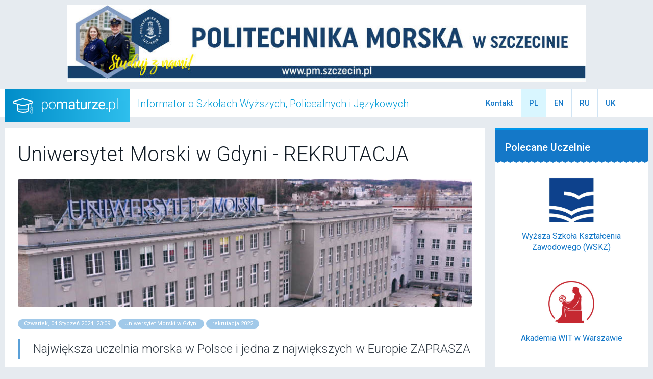

--- FILE ---
content_type: text/html; charset=UTF-8
request_url: https://www.pomaturze.pl/news/uniwersytet+morski+w+gdyni+rekrutacja+2022/1948/
body_size: 20195
content:
<!DOCTYPE html>
<html>
	<head>
		
		<title>Uniwersytet Morski w Gdyni - REKRUTACJA - pomaturze.pl</title>
		
		<meta charset="utf-8">
		<meta http-equiv="x-ua-compatible" content="ie=edge,chrome=1">
		<meta name="viewport" content="width=device-width, initial-scale=1, maximum-scale=1" />
		
		<meta name="description" content="Informator o Szkołach Wyższych i Policealnych - pomaturze.pl" />
		<meta name="keywords" content="informator, szkoly, wyzsze, policealne, uczelnie, studia, uniwersytety, rankingi, prezentacje, matura" />
		
		<meta name="copyright" content="(C) 2026 pcart | All right reserved." />
		<meta name="authors" content="Peter Dziembor & Kacper Kucinski" />
		<meta name="coverage" content="Worldwide" />
		<meta name="language" content="PL" />
		<meta name="country" content="PL" />
		
		<base href="https://www.pomaturze.pl/" />
		
		<link rel="stylesheet" href="/templates/css/app.css?6a060a5e56a7802447b1fe5d33b03058">
		<link rel="stylesheet" href="/templates/css/lightbox.min.css?6a060a5e56a7802447b1fe5d33b03058">
		<link rel="stylesheet" href="/templates/css/jquery-ui.min.css">
		<link rel="stylesheet" href="/templates/css/extras.css?6a060a5e56a7802447b1fe5d33b03058">
		
		<link rel="manifest" href="/manifest.json">
		
		<link rel="apple-touch-icon" sizes="120x120" href="/templates/images/apple-touch-icon-120.png">
		<link rel="apple-touch-icon" sizes="152x152" href="/templates/images/apple-touch-icon-152.png">
		<link rel="apple-touch-icon" sizes="167x167" href="/templates/images/apple-touch-icon-167.png">
		<link rel="apple-touch-icon" sizes="180x180" href="/templates/images/apple-touch-icon-180.png">

		<link rel="icon" type="image/png" href="/templates/images/favicon-32x32.png" sizes="32x32">
		<link rel="icon" type="image/png" href="/templates/images/favicon-16x16.png" sizes="16x16">
		
		<meta name="theme-color" content="#1478c8">
		<meta name="application-name" content="Pomaturze">
		<meta name="msapplication-TileColor" content="#1478c8">
		<meta name="msapplication-TileImage" content="/templates/images/mstile-144x144.png">
		
		<link rel="mask-icon" href="/templates/images/safari-pinned-tab.svg" color="#5bbad5">
		
		<meta name="thumbnail" content="/templates/images/apple-touch-icon-120.png">
		
		<meta name="twitter:card" content="summary" />
		<meta name="twitter:title" content="Uniwersytet Morski w Gdyni - REKRUTACJA - pomaturze.pl" />
		<meta name="twitter:description" content="Informator o szkołach wyższych, policealnych i językowych - znajdziesz tu adresy szkół, informacje o zasadach rekrutacji, wypowiedzi kadry nauczającej i prezentacje współpracujących z nami szkół." />
		<meta name="twitter:image" content="https://www.pomaturze.pl/templates/images/pomaturze-icon-ogp.jpg" />
		<meta name="twitter:url" content="https://www.pomaturze.pl">

		<meta property="og:title" content="Uniwersytet Morski w Gdyni - REKRUTACJA - pomaturze.pl">
		<meta property="og:type" content="website">
		<meta property="og:url" content="https://www.pomaturze.pl/news/uniwersytet+morski+w+gdyni+rekrutacja+2022/1948/">
		<meta property="og:image" content="https://www.pomaturze.pl/templates/images/pomaturze-icon-ogp.jpg">
		<meta property="og:image:width" content="1200">
		<meta property="og:image:height" content="1200">
		<meta property="og:site_name" content="Uniwersytet Morski w Gdyni - REKRUTACJA - pomaturze.pl">
		<meta property="og:description" content="Informator o szkołach wyższych, policealnych i językowych - znajdziesz tu adresy szkół, informacje o zasadach rekrutacji, wypowiedzi kadry nauczającej i prezentacje współpracujących z nami szkół.">
		<meta property="fb:app_id" content="748493392171429">
		
		<meta name="google-site-verification" content="X1_lJOi93dOFanW5fepiaKdiXW7vh67z2iVzeDB_UDs" />

	</head>
<body>

	<div class="column row"><div class="promo--placeholder promo--placeholder--top h150 mt10 mb15"><div class="banner-place"><a target="_blank" href="/reklama/209/klik"><img src="/pliki/reklama/image/297538736.jpg"></a> </div></div></div>	
	
<svg xmlns="http://www.w3.org/2000/svg" style="display: none;">
	
	<!-- icons below were designed as 20x20px on 20x20 viewbox -->
	<g id="icon-social_facebook">
		<path d="M10 .4C4.698.4.4 4.698.4 10s4.298 9.6 9.6 9.6 9.6-4.298 9.6-9.6S15.302.4 10 .4zm2.274 6.634H10.83c-.17 0-.36.225-.36.524V8.6h1.805l-.273 1.486H10.47v4.46H8.767v-4.46H7.222V8.6h1.545v-.874c0-1.254.87-2.273 2.064-2.273h1.444v1.58z"/>
	</g>
	<g id="icon-social_instagram">
		<path d="M13.5 6.7c-.2-.4-.5-.8-.9-.9-.3-.1-.6-.2-.9-.2h-4c-.3 0-.6.1-.9.2-.6.1-.9.4-1.1.9-.1.2-.2.6-.2.9v4c0 .3.1.6.2.9.2.4.5.8.9.9.3.1.6.2.9.2h4c.3 0 .6-.1.9-.2.4-.2.8-.5.9-.9.1-.3.2-.6.2-.9v-2-2c.2-.3.1-.7 0-.9zm-3.9 5.5C8.2 12.2 7 11 7 9.6S8.2 7 9.6 7s2.6 1.1 2.6 2.6c0 1.4-1.2 2.6-2.6 2.6zm2.7-4.7c-.3 0-.6-.3-.6-.6s.3-.6.6-.6.6.3.6.6-.3.6-.6.6zm-2.7.4c.9 0 1.7.7 1.7 1.7s-.7 1.7-1.7 1.7-1.7-.7-1.7-1.7.8-1.7 1.7-1.7zm0-7.9C4.3 0 0 4.3 0 9.6s4.3 9.6 9.6 9.6 9.6-4.3 9.6-9.6S14.9 0 9.6 0zm5 11.7c0 .4-.1.8-.2 1.2-.3.7-.8 1.2-1.5 1.5-.4.1-.8.2-1.2.2H7.5c-.4 0-.8-.1-1.2-.2-.7-.3-1.2-.8-1.5-1.5-.1-.4-.2-.8-.2-1.2V9.6 7.5c0-.4.1-.8.2-1.2.3-.7.8-1.2 1.5-1.5.4-.1.8-.2 1.2-.2h4.2c.4 0 .8.1 1.2.2.7.3 1.2.8 1.5 1.5.1.4.2.8.2 1.2v4.2z"/>
	</g>
	<g id="icon-social_linkedin">
		<path d="M10 .4C4.698.4.4 4.698.4 10s4.298 9.6 9.6 9.6 9.6-4.298 9.6-9.6S15.302.4 10 .4zM7.65 13.98H5.706V7.722H7.65v6.256zm-.984-7.025c-.614 0-1.01-.435-1.01-.973 0-.55.408-.97 1.035-.97.628 0 1.012.42 1.024.97 0 .538-.396.973-1.048.973zm8.084 7.024h-1.944V10.51c0-.807-.282-1.355-.985-1.355-.536 0-.855.37-.996.728-.052.127-.065.307-.065.486v3.608H8.813v-4.26c0-.78-.025-1.434-.05-1.996h1.688l.09.87h.038c.256-.41.883-1.01 1.932-1.01 1.28 0 2.238.856 2.238 2.698v3.7z"/>
	</g>
	<g id="icon-social_twitter">
		<path d="M10 .4C4.698.4.4 4.698.4 10s4.298 9.6 9.6 9.6 9.6-4.298 9.6-9.6S15.302.4 10 .4zm3.905 7.864c.004.082.005.164.005.244 0 2.5-1.9 5.38-5.38 5.38-1.067 0-2.06-.31-2.897-.85.147.02.298.026.45.026.887 0 1.702-.3 2.35-.81-.828-.015-1.526-.56-1.767-1.31.115.02.233.032.355.032.173 0 .34-.023.5-.066C6.653 10.736 6 9.972 6 9.056v-.023c.255.14.547.227.857.237-.51-.34-.842-.918-.842-1.575 0-.346.093-.672.256-.95C7.207 7.887 8.6 8.64 10.17 8.72c-.032-.138-.048-.282-.048-.43 0-1.044.846-1.892 1.89-1.892.544 0 1.036.23 1.38.598.432-.086.836-.242 1.2-.46-.14.442-.44.813-.83 1.048.383-.047.747-.148 1.086-.3-.253.38-.574.714-.943.98z"/>
	</g>
	<g id="icon-social_youtube">
		<path d="M11.603 9.833L9.357 8.785c-.196-.09-.357.01-.357.228v1.974c0 .217.16.32.357.228l2.245-1.048c.197-.092.197-.242 0-.334zM10 .4C4.698.4.4 4.698.4 10s4.298 9.6 9.6 9.6 9.6-4.298 9.6-9.6S15.302.4 10 .4zm0 13.5c-4.914 0-5-.443-5-3.9s.086-3.9 5-3.9 5 .443 5 3.9-.086 3.9-5 3.9z"/>
	</g>
	<g id="icon-social_vimeo">
		<path d="M10 .4C4.698.4.4 4.698.4 10s4.298 9.6 9.6 9.6 9.6-4.298 9.6-9.6S15.302.4 10 .4zm4.4 7.75c-.507 2.916-3.347 5.387-4.2 5.95-.854.563-1.634-.226-1.916-.823-.324-.682-1.293-4.373-1.547-4.68-.254-.306-1.016.307-1.016.307l-.368-.494S6.9 6.527 8.076 6.293c1.248-.25 1.246 1.95 1.546 3.174.29 1.183.486 1.86.74 1.86.253 0 .738-.66 1.268-1.67.532-1.013-.022-1.907-1.06-1.27.414-2.54 4.34-3.153 3.83-.237z"/>
	</g>
	<g id="icon-social_twitter-nocircle">
  		<path d="M16.4 6.7v.4c0 4.3-3.3 9.3-9.3 9.3-1.9 0-3.6-.5-5-1.5h.8c1.5 0 3-.5 4.1-1.4-1.4 0-2.6-1-3.1-2.3.2 0 .4.1.6.1.3 0 .6 0 .9-.1-1.6-.2-2.8-1.5-2.8-3.1.4.2.9.4 1.5.4-.9-.6-1.4-1.6-1.4-2.7 0-.6.2-1.2.4-1.7 1.6 2 4 3.3 6.8 3.4-.1-.2-.1-.5-.1-.7 0-1.8 1.5-3.3 3.3-3.3.9 0 1.8.4 2.4 1 .7-.1 1.4-.4 2.1-.8-.2.8-.8 1.4-1.4 1.8.6 0 1.2-.2 1.8-.5-.4.7-1 1.3-1.6 1.7z"/>
	</g>
	<g id="icon-social_facebook-nocircle">
		<path d="M8 7.3H6V10h2v8h3.3v-8h2.4l.3-2.7h-2.7V6.2c0-.6.1-.9.7-.9h2V2h-2.5C9.1 2 8 3.1 8 5.1v2.2z"/>
	</g>
	<g id="icon-share">
		<path id="share-lines" d="M31.6 33.1l-16.7-6.4 1.5-3.7-1.4-3.7 16.6-6.4 1.5 3.8L16.6 23l16.5 6.3z"/>
		<path id="share-dotts" d="M11 16c-3.9 0-7 3.1-7 7s3.1 7 7 7 7-3.1 7-7-3.1-7-7-7zm0 10c-1.7 0-3-1.3-3-3s1.3-3 3-3 3 1.3 3 3-1.3 3-3 3zM37 6c-3.9 0-7 3.1-7 7s3.1 7 7 7 7-3.1 7-7-3.1-7-7-7zm0 10c-1.7 0-3-1.3-3-3s1.3-3 3-3 3 1.3 3 3-1.3 3-3 3zm7 17c0 3.9-3.1 7-7 7s-7-3.1-7-7 3.1-7 7-7 7 3.1 7 7zm-4 0c0-1.7-1.3-3-3-3s-3 1.3-3 3 1.3 3 3 3 3-1.3 3-3z"/>
	</g>
	
	<!-- icons below were designed as 24x24px on 48x48 viewbox -->
	<g id="icon-heart">
		<path d="M39 12.5c-3.5-3.3-9.2-3.3-12.7 0L24 14.7l-2.4-2.2c-3.5-3.3-9.2-3.3-12.7 0C5 16.2 5 22.2 9 25.9L24 40l15-14.1c4-3.7 4-9.7 0-13.4z" />
	</g>
	<g id="icon-heart-outline">
		<path d="M32.7 14c1.4 0 2.6.5 3.6 1.4 1.1 1 1.7 2.4 1.7 3.8s-.6 2.8-1.7 3.8L24 34.5 11.7 23c-1.1-1-1.7-2.4-1.7-3.8s.6-2.8 1.7-3.8c.9-.9 2.2-1.4 3.6-1.4s2.6.5 3.6 1.4l2.4 2.2 2.7 2.6 2.7-2.6 2.4-2.2c1-.9 2.2-1.4 3.6-1.4m0-4c-2.3 0-4.6.8-6.3 2.5L24 14.7l-2.4-2.2c-1.7-1.6-4-2.5-6.3-2.5s-4.6.8-6.3 2.5c-4 3.7-4 9.7 0 13.4L24 40l15-14.1c3.9-3.7 3.9-9.7 0-13.4-1.7-1.7-4-2.5-6.3-2.5z"/>
	</g>
	<g id="icon-print">
		<path id="paper" d="M12 32v10h24V32h-4v6H16v-6h-4zm24-18h-4v-4H16v4h-4V6h24v8z"/>
		<path id="paper_lines" d="M29 30H19c-.6 0-1 .4-1 1s.4 1 1 1h10c.6 0 1-.4 1-1s-.4-1-1-1zm0 4H19c-.6 0-1 .4-1 1s.4 1 1 1h10c.6 0 1-.4 1-1s-.4-1-1-1z"/>
		<path id="printer" d="M41 14H7c-1.7 0-3 1.3-3 3v12c0 1.7 1.3 3 3 3h9v-4h16v4h9c1.7 0 3-1.3 3-3V17c0-1.7-1.3-3-3-3zm-1 14h-4v-4H12v4H8V18h32v10z"/>
	</g>
	<g id="icon-next">
		<polyline points="22,14 32,24 22,34"/>
	</g>
	<g id="icon-prev">
		<polyline points="26,14 16,24 26,34"/>
	</g>
	<g id="icon-ellipsis">
		<path d="M12,26h1 M22,26h1 M32,26h1"/>
	</g>
	<g id="icon-burger">
		<path d="M44 14c0 1.1-.9 2-2 2H6c-1.1 0-2-.9-2-2s.9-2 2-2h36c1.1 0 2 .9 2 2zm-2 8H6c-1.1 0-2 .9-2 2s.9 2 2 2h36c1.1 0 2-.9 2-2s-.9-2-2-2zm0 10H6c-1.1 0-2 .9-2 2s.9 2 2 2h36c1.1 0 2-.9 2-2s-.9-2-2-2z"/>
	</g>
	<g id="icon-position">
		<path d="M24 44c-.5 0-1-.2-1.4-.6C22.1 42.9 10 30.7 10 18c0-7.7 6.3-14 14-14s14 6.3 14 14c0 12.7-12.1 24.9-12.6 25.4-.4.4-.9.6-1.4.6zm0-36c-5.5 0-10 4.5-10 10 0 8.6 6.9 17.5 10 21 3.1-3.5 10-12.4 10-21 0-5.5-4.5-10-10-10z"/>
		<path d="M24 24c-3.3 0-6-2.7-6-6s2.7-6 6-6 6 2.7 6 6-2.7 6-6 6zm0-8c-1.1 0-2 .9-2 2s.9 2 2 2 2-.9 2-2-.9-2-2-2z"/>
	</g>
	<g id="icon-presentation">
		<path d="M42 12h-4v4h2v22H29.4c-.5.4-1 .8-1.5 1.4-.3.4-.9.6-1.5.6h-4.9c-.6 0-1.1-.2-1.5-.6-.5-.5-.9-1-1.5-1.4H8V16h2v-4H6c-1.1 0-2 .9-2 2v26c0 1.1.9 2 2 2h14.5l.5.3c.3.2.6.2.9.2H26c.3 0 .6-.1.9-.2l.6-.3H42c1.1 0 2-.9 2-2V14c0-1.1-.9-2-2-2z"/>
		<path d="M21.6 40h4.9c.6 0 1.1-.2 1.5-.6 2-2.2 4.7-3.4 8.1-3.4 1.1 0 2-.9 2-2V6c0-1.1-.9-2-2-2-6.7 0-10.2 2.3-12 4.2C22.2 6.3 18.7 4 12 4c-1.1 0-2 .9-2 2v28c0 1.1.9 2 2 2 3.4 0 6.2 1.1 8.1 3.4.3.4.9.6 1.5.6zM26 12.3s0-.1.1-.1c.2-.4 1.6-3.6 7.9-4.1v24c-3.6.4-6.1 1.8-8 3.5V12.3zM14 8.1c6.3.6 7.8 3.7 7.9 4.1 0 0 0 .1.1.1v23.3c-1.9-1.7-4.4-3.1-8-3.5v-24z"/>
	</g>
	<g id="icon-list">
		<path d="M20.6 8c.7-1.2 2-2 3.4-2 1.5 0 2.7.8 3.4 2h4.3c-.9-3.4-4-6-7.7-6s-6.8 2.6-7.7 6h4.3z"/>
		<path d="M38 44H10c-1.1 0-2-.9-2-2V10c0-1.1.9-2 2-2h28c1.1 0 2 .9 2 2v32c0 1.1-.9 2-2 2zm-26-4h24V12H12v28z"/>
		<path d="M20 18c0 1.1-.9 2-2 2s-2-.9-2-2 .9-2 2-2 2 .9 2 2zm-2 6c-1.1 0-2 .9-2 2s.9 2 2 2 2-.9 2-2-.9-2-2-2zm0 8c-1.1 0-2 .9-2 2s.9 2 2 2 2-.9 2-2-.9-2-2-2zm6-12h6c1.1 0 2-.9 2-2s-.9-2-2-2h-6c-1.1 0-2 .9-2 2s.9 2 2 2zm6 12h-6c-1.1 0-2 .9-2 2s.9 2 2 2h6c1.1 0 2-.9 2-2s-.9-2-2-2zm0-8h-6c-1.1 0-2 .9-2 2s.9 2 2 2h6c1.1 0 2-.9 2-2s-.9-2-2-2z"/>
	</g>

	<!-- icons below were designed as 24x24px on 24x24 viewbox -->
	<g id="icon-spinner" fill="rgb(255,255,255)">
		<circle opacity="1"   cx="12" cy="2" r="2"/>
		<circle opacity="0.9" cx="4.9" cy="4.9" r="2"/>
		<circle opacity="0.8" cx="2" cy="12" r="2"/>
		<circle opacity="0.7" cx="4.9" cy="19.1" r="2"/>
		<circle opacity="0.6" cx="12" cy="22" r="2"/>
		<circle opacity="0.5" cx="19.1" cy="19.1" r="2"/>
		<circle opacity="0.4" cx="22" cy="12" r="2"/>
		<circle opacity="0.3" cx="19.1" cy="4.9" r="2"/>
	</g>

	<!-- icons below were designed as 22x22px on 22x22 viewbox -->
	<g id="icon-close">
		<line x1="7" y1="7" x2="15" y2="15"/>
		<line x1="15" y1="7" x2="7" y2="15"/>
	</g>
	<g id="icon-close-large">
		<line x1="5" y1="5" x2="17" y2="17"/>
		<line x1="17" y1="5" x2="5" y2="17"/>
	</g>
</svg>

<!-- header -->
<header>
	<div class="column row set-relative">
		<a href="/" class="logo--pomaturze" title="Pomaturze.pl"></a>
		<p class="header--title">Informator o Szkołach Wyższych, Policealnych i Językowych</p>
		<a href="#" class="button_menu--mobile" title="Pomaturze.pl"><svg viewBox="0 -6 48 48" width="24" height="24"><use xlink:href="#icon-burger"></use></svg></a>
		<!--<a href="#" class="polubione--mobile is-active"><span id="fav-count-mobile">0</span> <svg viewBox="0 0 48 48" width="24" height="24"><use xlink:href="#icon-heart"></use></svg></a>-->
		<ul class="header__navigation">
			<!--<li><a class="polubione is-active show-for-medium" href="/favourites/">Polubione <span id="fav-count">0</span></a></li>-->
			<li><a class="kontakt is-active hidewhenseatchout" href="/static/kontakt/">Kontakt</a></li>
			<li title="Zmień jezyk strony na polski" id="lang-pl" class="notranslate hidewhenseatchout"><a onclick="setglang('pl')">PL</a></li>
			<li title="Change website language to english" id="lang-en" class="notranslate hidewhenseatchout"><a onclick="setglang('en')">EN</a></li>
			<li title="Zmień jezyk strony na rosyjski" id="lang-ru" class="notranslate hidewhenseatchout"><a onclick="setglang('ru')">RU</a></li>
			<li title="" id="lang-uk" class="notranslate hidewhenseatchout"><a onclick="setglang('uk')">UK</a></li>
					<li><form action="/search/" method="post"><input type="search" name="nazwa" class="top-search topsearchname" placeholder="" id="searchname" autocomplete="off" /><input type="hidden" name="publiczne" value="on" /><input type="hidden" name="niepubliczne" value="on" /></form></li>
				</ul>
					<div id="searchnameres" class="searchnameres-top notranslate"></div>
			<input type="hidden" value="" id="searchmiastoadd" autocomplete="off" />
			</div>
</header>
	
	
<main class="bkg-grey235">
	<section class="ph20r">
		<div class="row">
			<div class="large-9 columns">
				<div class="bkg-white has-shadow p25r mb20 card--article">

					<h2>Uniwersytet Morski w Gdyni - REKRUTACJA</h2>

					<div class="card--article__header" style="background: url('../../images/1644996430_uniwersytet_morski_gdynia_2022_2023_gmach__glowny_.jpg') no-repeat center / cover;"></div>

					<div class="card--article__tags"> 
						<span class="tag--meta">Czwartek, 04 Styczeń 2024, 23:09</span>
						<span class="tag--meta color--white"><a href="/szkola/uniwersytet+morski+w+gdyni/1961:3032">Uniwersytet Morski w Gdyni</a></span>						 <span class="tag--meta">rekrutacja 2022</span> 					</div>

					<p class="lead">Największa uczelnia morska w Polsce i jedna z największych w Europie ZAPRASZA</p>					<p style="text-align: center;"><a href="https://umg.edu.pl/" onclick="tol('https://umg.edu.pl/');" target="_blank" rel="noopener"><img src="../../images/1684446027_0.png" alt="" width="700" height="1469" /></a></p>
<p style="text-align: center;"><a href="https://we.umg.edu.pl/" onclick="tol('https://we.umg.edu.pl/');" target="_blank" rel="noopener"><img src="../../images/1684446041_1.png" alt="" width="700" height="1489" /></a></p>
<p style="text-align: center;"><a href="http://wm.umg.edu.pl/" onclick="tol('http://wm.umg.edu.pl/');" target="_blank" rel="noopener"><img src="../../images/1684446052_2.png" alt="" width="700" height="1530" /></a></p>
<p style="text-align: center;"><a href="https://wn.umg.edu.pl/" onclick="tol('https://wn.umg.edu.pl/');" target="_blank" rel="noopener"><img src="../../images/1684446065_3.png" alt="" width="700" height="1505" /></a></p>
<p style="text-align: center;"><a href="https://wznj.umg.edu.pl/" onclick="tol('https://wznj.umg.edu.pl/');" target="_blank" rel="noopener"><img src="../../images/1684446077_4.png" alt="" width="700" height="1511" /></a></p>					
					<hr><div class="highlight" id="ramka_footer"><p><strong><a href="https://umg.edu.pl/" target="_blank" rel="noopener">Uniwersytet Morski w Gdyni</a> </strong>(UMG) to największa państwowa uczelnia morska w Polsce i jedna z największych w Europie, kształcąca przyszłych oficer&oacute;w floty handlowej oraz kadry inżynierskie i menedżerskie dla gospodarki morskiej i regionu nadmorskiego na poziomie inżynierskim i magisterskim. Uczelnia umożliwia zdobywanie wiedzy na studiach stacjonarnych, niestacjonarnych i podyplomowych.</p>
<p>Uczelnia prowadzi także kształcenie uzupełniające dla oficer&oacute;w i specjalist&oacute;w gospodarki morskiej oraz r&oacute;żnego rodzaju kursy kwalifikacyjne i specjalistyczne. Uniwersytet Morski w Gdyni tworzą 4 prężnie rozwijające się wydziały: Elektryczny, Mechaniczny, Nawigacyjny oraz Przedsiębiorczości i Towaroznawstwa, w ramach kt&oacute;rych Uczelnia rozwija swoją działalność naukowo &ndash; dydaktyczną na 9 kierunkach studi&oacute;w, w 42 specjalnościach. Wszystkie wydziały mają prawa doktoryzowania, a Wydział Elektryczny, Wydział Nawigacyjny i Wydział Zarządzania i Nauk o Jakości dodatkowo prawa habilitowania.</p>
<p><a style="color: #1166aa; outline-width: 0px; font-size: 14px;" href="https://we.umg.edu.pl/" target="_blank" rel="noopener"><img style="display: block; margin-left: auto; margin-right: auto;" src="../../images/1644960164_wydzial_elektryczny_uniwersytet_morski_w_gdyni_2022.jpg" alt="" width="500" height="97" /></a></p>
<p>STUDIA PIERWSZEGO STOPNIA</p>
<p>Kierunek: <strong>Elektrotechnika</strong> <br />Specjalności:</p>
<ul>
<li>Elektroautomatyka Okrętowa (SS, SN)</li>
<li>Komputerowe Systemy Sterowania (SS, SN)</li>
</ul>
<p>Kierunek: <strong>Elektronika i Telekomunikacja</strong> <br />Specjalności:</p>
<ul>
<li>Elektronika Morska (SS, SN)</li>
<li>Systemy i Sieci Teleinformatyczne (SS, SN)</li>
</ul>
<p>Kierunek:<strong> Informatyka</strong> <br />Specjalności:</p>
<ul>
<li>Aplikacje Internetu Rzeczy (SS)</li>
<li>Aplikacje Internetowe i Mobilne (SS)</li>
</ul>
<p>STUDIA DRUGIEGO STOPNIA</p>
<p>Kierunek: <strong>Elektrotechnika</strong> <br />Specjalności:</p>
<ul>
<li>Elektroautomatyka (SS, SN)</li>
<li>Komputerowe Systemy Sterowania (SS, SN)</li>
</ul>
<p>Kierunek: <strong>Elektronika i Telekomunikacja</strong> <br />Specjalności:</p>
<ul>
<li>Elektronika Morska (SN)</li>
<li>Systemy i Sieci Teleinformatyczne (SN)</li>
<li>Administracja i Bezpieczeństwo System&oacute;w Informatycznych (SS)</li>
<li>Systemy Elektroniczne (SS)</li>
<li>Elektronika i Automatyka Morska (SS)</li>
</ul>
<p><a style="color: #1166aa; outline-width: 0px; font-size: 14px;" href="http://wm.umg.edu.pl/" target="_blank" rel="noopener"><img style="display: block; margin-left: auto; margin-right: auto;" src="../../images/1644959941_wydzial_mechaniczny_uniwersytet_morski_w_gdyni.jpg" alt="" width="500" height="106" /></a></p>
<p>STUDIA PIERWSZEGO STOPNIA <br />Kierunek: <strong>Mechanika i Budowa Maszyn</strong> <br />Specjalności:</p>
<ul>
<li>Eksploatacja Siłowni Okrętowych i Obiekt&oacute;w Oceanotechnicznych (SS, SN)</li>
<li>Technologia Remont&oacute;w Urządzeń Okrętowych i Portowych (SS, SN)</li>
<li>Inżynieria Eksploatacji Instalacji (SS, SN)</li>
<li>Inżynieria Produkcji (SS, SN)</li>
</ul>
<p>Kierunek: <strong>Eksploatacja i Diagnostyka System&oacute;w&nbsp;Technicznych</strong> <br />Specjalności:</p>
<ul>
<li>Diagnostyka Urządzeń Technicznych (SS, SN)</li>
<li>Zarządzanie Eksploatacją Elektrowni Wiatrowych (SS, SN)</li>
</ul>
<p>STUDIA DRUGIEGO STOPNIA <br />Kierunek: <strong>Mechanika i Budowa Maszyn</strong> <br />Specjalności:</p>
<ul>
<li>Technologia Remont&oacute;w Urządzeń Okrętowych i Portowych (SS, SN);</li>
<li>Inżynieria Eksploatacji Instalacji (SS, SN).</li>
</ul>
<p><a style="color: #1166aa; outline-width: 0px; font-size: 14px;" href="https://wn.umg.edu.pl" target="_blank" rel="noopener"><img style="display: block; margin-left: auto; margin-right: auto;" src="../../images/1644959957_wydzial_nawigacyjny_uniwersytet_morski_w_gdyni.jpg" alt="" width="500" height="106" /></a></p>
<p>STUDIA PIERWSZEGO STOPNIA <br />Kierunek: <strong>Nawigacja</strong> <br />Specjalność:</p>
<ul>
<li>Transport Morski (SS, SN)</li>
</ul>
<p>Kierunek: <strong>Transport</strong> <br />Specjalności:</p>
<ul>
<li>Transport i Logistyka (SS, SN)</li>
<li>Eksploatacja System&oacute;w Transportowych (SS, SN)</li>
</ul>
<p>STUDIA DRUGIEGO STOPNIA <br />Kierunek: <strong>Nawigacja</strong> <br />Specjalności:</p>
<ul>
<li>Technologie Oﬀshorowe (SS, SN)</li>
<li>Zarządzanie Bezpieczeństwem w Transporcie Morskim (SS, SN)</li>
<li>Administrowanie Polską Strefą Ekonomiczną (SS)</li>
<li>Eksploatacja Zbiornikowc&oacute;w (SS)</li>
<li>Morskie Systemy Informacyjne (SS)</li>
<li>Pomiary Hydrograﬁczne i Oznakowanie Nawigacyjne (SS)</li>
</ul>
<p>Kierunek: <strong>Transport</strong> <br />Specjalności:</p>
<ul>
<li>Morskie Systemy Transportowe i Logistyczne (SS, SN)</li>
<li>Zarządzanie Infrastrukturą i Środkami Transportu Śr&oacute;dlądowego (SS, SN)</li>
<li>Logistyka w Sektorze Oﬀshore (SS, SN)</li>
<li>Eksploatacja System&oacute;w Transportowych i Logistycznych (SS, SN)</li>
</ul>
<p><strong>Studia podyplomowe </strong></p>
<ul>
<li>Zarządzanie ryzykiem w morskim przemyśle wydobywczym i energetyce wiatrowej</li>
<li>Systemy Informacji Przestrzennej w Nawigacji Morskiej</li>
<li>Modern Ship Management</li>
</ul>
<p><a style="color: #1166aa; outline-width: 0px; font-size: 14px;" href="https://wznj.umg.edu.pl" target="_blank" rel="noopener"><img style="display: block; margin-left: auto; margin-right: auto;" src="../../images/1644959984_wydzial_zarzadzania_i_nauk_o_jakosci_uniwersytet_morski_w_gdyni.jpg" alt="" width="500" height="106" /></a></p>
<p>STUDIA PIERWSZEGO STOPNIA <br />Kierunek: <strong>Zarządzanie</strong> <br />Specjalności:</p>
<ul>
<li>Ekonomia Menedżerska (SS, SN)</li>
<li>Informatyka Gospodarcza (SS, SN)</li>
<li>Systemy Transportowe i Logistyczne (SS, SN)</li>
<li>Turystyka i Hotelarstwo (SS, SN)</li>
</ul>
<p>Kierunek: <strong>Nauki o jakości</strong> <br />Specjalności:</p>
<ul>
<li>Menedżer Produktu (SS, SN)</li>
<li>Zarządzanie Jakością Towar&oacute;w (SS, SN)</li>
<li>Usługi Żywieniowe i Dietetyka (SS, SN)</li>
</ul>
<p>STUDIA DRUGIEGO STOPNIA <br />Kierunek: <strong>Zarządzanie</strong> <br />Specjalności:</p>
<ul>
<li>Biznes Elektroniczny (SS, SN)</li>
<li>Transport i Logistyka w Gospodarce Globalnej (SS, SN)</li>
<li>Zarządzanie Finansami (SS, SN)</li>
<li>Zarządzanie Organizacjami (SS, SN)</li>
</ul>
<p>Kierunek: <strong>Nauki o jakości</strong> <br />Specjalności:</p>
<ul>
<li>Menedżer System&oacute;w Zarządzania (SS, SN)</li>
<li>Menedżer Usług Dietetycznych (SS, SN)</li>
<li>Ochrona W&oacute;d i Gospodarka Odpadami (SS, SN)</li>
</ul>
<p><strong>STUDIA PODYPLOMOWE</strong></p>
<ul>
<li>Logistyka i Transport Międzynarodowy</li>
<li>Usługi Żywieniowe i Dietetyka</li>
<li>Zarządzanie Projektami</li>
</ul>
<p><strong>SS - studia stacjonarne SN - studia niestacjonarne</strong></p>
<p><a href="https://umg.edu.pl/" target="_blank" rel="noopener"><img style="display: block; margin-left: auto; margin-right: auto;" src="../../images/1546217025_uniwersytet_morski_w_gdyni_2019.png" alt="" width="250" height="250" /></a></p></div>					
					<br />
					<div class="newsnavi"><a onmouseover="sttn('Biologia i Chemia po akademicku (Czwartek, 04 Styczeń 2024)')" onmouseout="sttn('')" href="/news/biologia+i+chemia+po+akademicku/2236">&laquo; poprzedni</a> | <a href="/news/">powrót do spisu</a> | <a onmouseover="sttn('DRZWI OTWARTE UAP / UAP OPEN DAYS (Piątek, 05 Styczeń 2024)')" onmouseout="sttn('')" href="/news/drzwi+otwarte+uap+uap+open+days/2268">następny &raquo;</a></div>
					<br />
					<div id="ntnext">&nbsp;</div>
					<br />
					
				</div>
				
				<div class="column row">
					<div class="promo--placeholder promo--placeholder--bottom h200 mt10 mb20"><div class="banner-place"><a target="_blank" href="/reklama/209/klik"><img src="/pliki/reklama/image/297538736.jpg"></a> </div></div>
				</div>
				
				<div class="row">
			  <div class="large-10 columns">
				<h2 class="header--section">Powiązane artykuły</h2>
			  </div><div class="large-2 columns">
					<a class="button small" onclick="showmorerelated()">Zobacz wszystkie</a>
			  
			  </div></div>
			  
			  <div class="row" data-equalizer>
			
			<div class="large-4 medium-6 columns">
				<div class="card--newsitem bkg-white has-shadow mb20" data-equalizer-watch>
					<a href="/news/uniwersytet+morski+w+gdyni+zaprasza/1479/" class="card--newsitem__header" style="background: url('../../images/1588708317_uniwersytet_morski_oferta2020-2021.jpg') no-repeat center / cover;"></a>
					<div class="p25r">
						<h3><a href="/news/uniwersytet+morski+w+gdyni+zaprasza/1479/">Uniwersytet Morski w Gdyni  - ZAPRASZA</a></h3>
						<p>Uniwersytet Morski w Gdyni (UMG) to największa państwowa uczelnia morska w Polsce i jedna z  największych w Europie, kształcąca przyszłych oficerów floty handlowej oraz kadry inżynierskie i menedżerskie dla gospodarki morskiej i regionu nadmorskiego na poziomie licencjackim, inżynierskim, magisterskim i doktorskim</p>
						<a class="link" href="/news/uniwersytet+morski+w+gdyni+zaprasza/1479/">czytaj dalej</a>
						<div class="card--newsitem__footer">
							<span class="tag--meta">Czwartek, 24 Czerwiec 2021</span>
							 <span class="tag--meta">rekrutacja</span> 
						</div>
					</div>
				</div>
			</div>
			
			
			
			<div class="large-4 medium-6 columns">
				<div class="card--newsitem bkg-white has-shadow mb20" data-equalizer-watch>
					<a href="/news/informatory+uniwersytetu+morskiego+w+gdyni/1480/" class="card--newsitem__header" style="background: url('../../images/1588710693_informatory_um20202.jpg') no-repeat center / cover;"></a>
					<div class="p25r">
						<h3><a href="/news/informatory+uniwersytetu+morskiego+w+gdyni/1480/">INFORMATORY Uniwersytetu Morskiego w Gdyni</a></h3>
						<p>dla kandydatów na studia w roku akademickim 2020/2021</p>
						<a class="link" href="/news/informatory+uniwersytetu+morskiego+w+gdyni/1480/">czytaj dalej</a>
						<div class="card--newsitem__footer">
							<span class="tag--meta">Niedziela, 01 Marzec 2020</span>
							 <span class="tag--meta">informatory</span>  <span class="tag--meta"> 2020</span>  <span class="tag--meta"> 2021</span> 
						</div>
					</div>
				</div>
			</div>
			
			
			
			<div class="large-4 medium-6 columns">
				<div class="card--newsitem bkg-white has-shadow mb20" data-equalizer-watch>
					<a href="/news/rejs+niepodleglosci/999/" class="card--newsitem__header" style="background: url('../../images/1546215861_rejs_niepodleglosci.png') no-repeat center / cover;"></a>
					<div class="p25r">
						<h3><a href="/news/rejs+niepodleglosci/999/">Rejs Niepodległości</a></h3>
						<p>W samo południe, 20 maja 2018 roku, "Dar Młodzieży" zaczął pisać kolejny rozdział w historii polskiej bandery.  </p>
						<a class="link" href="/news/rejs+niepodleglosci/999/">czytaj dalej</a>
						<div class="card--newsitem__footer">
							<span class="tag--meta">Piątek, 31 Maj 2019</span>
							 <span class="tag--meta">Rejs Niepodległości</span> 
						</div>
					</div>
				</div>
			</div>
			
			<div id="morerelated">
			
			<div class="large-4 medium-6 columns">
				<div class="card--newsitem bkg-white has-shadow mb20" data-equalizer-watch>
					<a href="/news/swieto+uniwersytetu+morskiego+w+gdyni/1164/" class="card--newsitem__header" style="background: url('../../images/1559840549_swieto_uniwersytetu_morskiego_2019.jpg') no-repeat center / cover;"></a>
					<div class="p25r">
						<h3><a href="/news/swieto+uniwersytetu+morskiego+w+gdyni/1164/">ŚWIĘTO UNIWERSYTETU MORSKIEGO W GDYNI</a></h3>
						<p>14 czerwca 2019</p>
						<a class="link" href="/news/swieto+uniwersytetu+morskiego+w+gdyni/1164/">czytaj dalej</a>
						<div class="card--newsitem__footer">
							<span class="tag--meta">Środa, 01 Maj 2019</span>
							 <span class="tag--meta">Święto</span> 
						</div>
					</div>
				</div>
			</div>
			
			
			
			<div class="large-4 medium-6 columns end">
				<div class="card--newsitem bkg-white has-shadow mb20" data-equalizer-watch>
					<a href="/news/dzien+otwarty+uniwersytetu+morskiego+w+gdyni/1148/" class="card--newsitem__header" style="background: url('../../images/1556617467_um_2019_dzien_otwarty.jpg') no-repeat center / cover;"></a>
					<div class="p25r">
						<h3><a href="/news/dzien+otwarty+uniwersytetu+morskiego+w+gdyni/1148/">DZIEŃ OTWARTY UNIWERSYTETU MORSKIEGO W GDYNI</a></h3>
						<p>12 kwietnia 2019 roku w godzinach 9:00 - 14:00</p>
						<a class="link" href="/news/dzien+otwarty+uniwersytetu+morskiego+w+gdyni/1148/">czytaj dalej</a>
						<div class="card--newsitem__footer">
							<span class="tag--meta">Wtorek, 12 Marzec 2019</span>
							 <span class="tag--meta">dni otwarte</span> 
						</div>
					</div>
				</div>
			</div>
			
			</div></div>
			</div>
			
						
			<div class="large-3 columns polecaneuczelnie">
				
								
				<div class="header--sidebar">
					<h2>Polecane Uczelnie</h2>
				</div>
				<div class="row" data-equalizer>
					
					<div class="small-6 medium-3 large-12 columns">
						<div class="card--polecane" data-equalizer-watch>
							<a href="/szkola/wyzsza+szkola+ksztalcenia+zawodowego+wskz/676:3154" class="logo--uczelnia"><img src="/pliki/logo/b_1714048975.jpg" alt="Wyższa Szkoła Kształcenia Zawodowego (WSKZ)" title="Wyższa Szkoła Kształcenia Zawodowego (WSKZ)" /></a>
							<h5><a href="/szkola/wyzsza+szkola+ksztalcenia+zawodowego+wskz/676:3154">Wyższa Szkoła Kształcenia Zawodowego (WSKZ)</a></h5>
						</div>
					</div>
							
					<div class="small-6 medium-3 large-12 columns">
						<div class="card--polecane" data-equalizer-watch>
							<a href="/szkola/akademia+wit+w+warszawie/75:3037" class="logo--uczelnia"><img src="/pliki/logo/b_1549639460.jpg" alt="Akademia WIT w Warszawie" title="Akademia WIT w Warszawie" /></a>
							<h5><a href="/szkola/akademia+wit+w+warszawie/75:3037">Akademia WIT w Warszawie</a></h5>
						</div>
					</div>
							
					<div class="small-6 medium-3 large-12 columns">
						<div class="card--polecane" data-equalizer-watch>
							<a href="/szkola/uniwersytet+ignatianum+w+krakowie/2301:3080" class="logo--uczelnia"><img src="/pliki/logo/b_1536092960.png" alt="Uniwersytet Ignatianum w Krakowie" title="Uniwersytet Ignatianum w Krakowie" /></a>
							<h5><a href="/szkola/uniwersytet+ignatianum+w+krakowie/2301:3080">Uniwersytet Ignatianum w Krakowie</a></h5>
						</div>
					</div>
							
					<div class="small-6 medium-3 large-12 columns">
						<div class="card--polecane" data-equalizer-watch>
							<a href="/szkola/uniwersytet+marii+curie+sklodowskiej+w+lublinie+umcs/424:1140" class="logo--uczelnia"><img src="/pliki/logo/b_1539105193.jpg" alt="Uniwersytet Marii Curie-Skłodowskiej w Lublinie UMCS" title="Uniwersytet Marii Curie-Skłodowskiej w Lublinie UMCS" /></a>
							<h5><a href="/szkola/uniwersytet+marii+curie+sklodowskiej+w+lublinie+umcs/424:1140">Uniwersytet Marii Curie-Skłodowskiej w Lublinie UMCS</a></h5>
						</div>
					</div>
							
					<div class="small-6 medium-3 large-12 columns">
						<div class="card--polecane" data-equalizer-watch>
							<a href="/szkola/wspia+rzeszowska+szkola+wyzsza/2033:3046" class="logo--uczelnia"><img src="/pliki/logo/b_1491483655.jpg" alt="WSPiA Rzeszowska Szkoła Wyższa" title="WSPiA Rzeszowska Szkoła Wyższa" /></a>
							<h5><a href="/szkola/wspia+rzeszowska+szkola+wyzsza/2033:3046">WSPiA Rzeszowska Szkoła Wyższa</a></h5>
						</div>
					</div>
							
					<div class="small-6 medium-3 large-12 columns">
						<div class="card--polecane" data-equalizer-watch>
							<a href="/szkola/politechnika+slaska/1989:3020" class="logo--uczelnia"><img src="/pliki/logo/b_1517741581.jpg" alt="Politechnika Śląska" title="Politechnika Śląska" /></a>
							<h5><a href="/szkola/politechnika+slaska/1989:3020">Politechnika Śląska</a></h5>
						</div>
					</div>
							
					<div class="small-6 medium-3 large-12 columns">
						<div class="card--polecane" data-equalizer-watch>
							<a href="/szkola/ama+film+academy/755:3055" class="logo--uczelnia"><img src="/pliki/logo/b_1623762236.jpg" alt="AMA Film Academy" title="AMA Film Academy" /></a>
							<h5><a href="/szkola/ama+film+academy/755:3055">AMA Film Academy</a></h5>
						</div>
					</div>
							
					<div class="small-6 medium-3 large-12 columns">
						<div class="card--polecane" data-equalizer-watch>
							<a href="/szkola/warszawska+uczelnia+medyczna+im+tadeusza+kozluka+wumed/153:2543" class="logo--uczelnia"><img src="/pliki/logo/b_1618828131.jpg" alt="Warszawska Uczelnia Medyczna im. Tadeusza Koźluka WUMed" title="Warszawska Uczelnia Medyczna im. Tadeusza Koźluka WUMed" /></a>
							<h5><a href="/szkola/warszawska+uczelnia+medyczna+im+tadeusza+kozluka+wumed/153:2543">Warszawska Uczelnia Medyczna im. Tadeusza Koźluka WUMed</a></h5>
						</div>
					</div>
							
					<div class="small-6 medium-3 large-12 columns">
						<div class="card--polecane" data-equalizer-watch>
							<a href="/szkola/krakowskie+szkoly+artystyczne/1483:1563" class="logo--uczelnia"><img src="/pliki/logo/b_1525805115.jpg" alt="Krakowskie Szkoły Artystyczne" title="Krakowskie Szkoły Artystyczne" /></a>
							<h5><a href="/szkola/krakowskie+szkoly+artystyczne/1483:1563">Krakowskie Szkoły Artystyczne</a></h5>
						</div>
					</div>
							
					<div class="small-6 medium-3 large-12 columns end">
						<div class="card--polecane is-last" data-equalizer-watch>
							<a href="/szkola/uniwersytet+rzeszowski/430:2719" class="logo--uczelnia"><img src="/pliki/logo/b_1327392772.jpg" alt="Uniwersytet Rzeszowski" title="Uniwersytet Rzeszowski" /></a>
							<h5><a href="/szkola/uniwersytet+rzeszowski/430:2719">Uniwersytet Rzeszowski</a></h5>
						</div>
					</div>
											</div>

				<div class="column row">
					<div class="promo--placeholder promo--placeholder--right h200 mb20"><div class="banner-place"><a target="_blank" href="/reklama/492/klik"><img src="/pliki/reklama/image/1781543990.jpg"></a> </div></div>
				</div>

				<div class="header--sidebar">
					<h2>Najczęściej Oglądane</h2>
				</div>
				<div class="row" data-equalizer>
					
					<div class="small-6 medium-3 large-12 columns">
						<div class="card--polecane" data-equalizer-watch>
							<a href="/szkola/wojskowa+akademia+techniczna+im+jaroslawa+dabrowskiego+wat/2273:3083" class="logo--uczelnia"><img src="/pliki/logo/b_1538208471.jpg" alt="Wojskowa Akademia Techniczna im. Jarosława Dąbrowskiego WAT" title="Wojskowa Akademia Techniczna im. Jarosława Dąbrowskiego WAT" /></a>
							<h5><a href="/szkola/wojskowa+akademia+techniczna+im+jaroslawa+dabrowskiego+wat/2273:3083">Wojskowa Akademia Techniczna im. Jarosława Dąbrowskiego WAT</a></h5>
						</div>
					</div>
							
					<div class="small-6 medium-3 large-12 columns">
						<div class="card--polecane" data-equalizer-watch>
							<a href="/szkola/uniwersytet+wroclawski/435:1552" class="logo--uczelnia"><img src="/pliki/logo/b_1233420733.jpg" alt="Uniwersytet Wrocławski" title="Uniwersytet Wrocławski" /></a>
							<h5><a href="/szkola/uniwersytet+wroclawski/435:1552">Uniwersytet Wrocławski</a></h5>
						</div>
					</div>
							
					<div class="small-6 medium-3 large-12 columns">
						<div class="card--polecane" data-equalizer-watch>
							<a href="/szkola/politechnika+czestochowska/74:3012" class="logo--uczelnia"><img src="/pliki/logo/b_1634071970.jpg" alt="Politechnika Częstochowska" title="Politechnika Częstochowska" /></a>
							<h5><a href="/szkola/politechnika+czestochowska/74:3012">Politechnika Częstochowska</a></h5>
						</div>
					</div>
							
					<div class="small-6 medium-3 large-12 columns">
						<div class="card--polecane" data-equalizer-watch>
							<a href="/szkola/szkola+glowna+gospodarstwa+wiejskiego+w+warszawie+sggw/51:3029" class="logo--uczelnia"><img src="/pliki/logo/b_1613401679.jpg" alt="Szkoła Główna Gospodarstwa Wiejskiego w Warszawie SGGW" title="Szkoła Główna Gospodarstwa Wiejskiego w Warszawie SGGW" /></a>
							<h5><a href="/szkola/szkola+glowna+gospodarstwa+wiejskiego+w+warszawie+sggw/51:3029">Szkoła Główna Gospodarstwa Wiejskiego w Warszawie SGGW</a></h5>
						</div>
					</div>
							
					<div class="small-6 medium-3 large-12 columns">
						<div class="card--polecane" data-equalizer-watch>
							<a href="/szkola/polsko+japonska+akademia+technik+komputerowych/53:3309" class="logo--uczelnia"><img src="/pliki/logo/b_1416402617.jpg" alt="Polsko-Japońska Akademia Technik Komputerowych" title="Polsko-Japońska Akademia Technik Komputerowych" /></a>
							<h5><a href="/szkola/polsko+japonska+akademia+technik+komputerowych/53:3309">Polsko-Japońska Akademia Technik Komputerowych</a></h5>
						</div>
					</div>
							
					<div class="small-6 medium-3 large-12 columns">
						<div class="card--polecane" data-equalizer-watch>
							<a href="/szkola/lotnicza+akademia+wojskowa+law/1471:3051" class="logo--uczelnia"><img src="/pliki/logo/b_1656058724.jpg" alt="Lotnicza Akademia Wojskowa LAW" title="Lotnicza Akademia Wojskowa LAW" /></a>
							<h5><a href="/szkola/lotnicza+akademia+wojskowa+law/1471:3051">Lotnicza Akademia Wojskowa LAW</a></h5>
						</div>
					</div>
							
					<div class="small-6 medium-3 large-12 columns">
						<div class="card--polecane" data-equalizer-watch>
							<a href="/szkola/uniwersytet+medyczny+w+bialymstoku/1407:2861" class="logo--uczelnia"><img src="/pliki/logo/b_1226952406.jpg" alt="Uniwersytet Medyczny w Białymstoku" title="Uniwersytet Medyczny w Białymstoku" /></a>
							<h5><a href="/szkola/uniwersytet+medyczny+w+bialymstoku/1407:2861">Uniwersytet Medyczny w Białymstoku</a></h5>
						</div>
					</div>
							
					<div class="small-6 medium-3 large-12 columns">
						<div class="card--polecane" data-equalizer-watch>
							<a href="/szkola/politechnika+morska+w+szczecinie/2270:3129" class="logo--uczelnia"><img src="/pliki/logo/b_1662470680.jpg" alt="Politechnika Morska w Szczecinie" title="Politechnika Morska w Szczecinie" /></a>
							<h5><a href="/szkola/politechnika+morska+w+szczecinie/2270:3129">Politechnika Morska w Szczecinie</a></h5>
						</div>
					</div>
							
					<div class="small-6 medium-3 large-12 columns">
						<div class="card--polecane" data-equalizer-watch>
							<a href="/szkola/uczelnia+lazarskiego/2099:1465" class="logo--uczelnia"><img src="/pliki/logo/b_1280919300.jpg" alt="Uczelnia Łazarskiego" title="Uczelnia Łazarskiego" /></a>
							<h5><a href="/szkola/uczelnia+lazarskiego/2099:1465">Uczelnia Łazarskiego</a></h5>
						</div>
					</div>
							
					<div class="small-6 medium-3 large-12 columns">
						<div class="card--polecane" data-equalizer-watch>
							<a href="/szkola/uniwersytet+morski+w+gdyni/1961:3032" class="logo--uczelnia"><img src="/pliki/logo/b_1548782381.jpg" alt="Uniwersytet Morski w Gdyni" title="Uniwersytet Morski w Gdyni" /></a>
							<h5><a href="/szkola/uniwersytet+morski+w+gdyni/1961:3032">Uniwersytet Morski w Gdyni</a></h5>
						</div>
					</div>
							
					<div class="small-6 medium-3 large-12 columns">
						<div class="card--polecane" data-equalizer-watch>
							<a href="/szkola/wyzsza+szkola+prawa+we+wroclawiu/2032:608" class="logo--uczelnia"><img src="/pliki/logo/b_1671529277.jpg" alt="Wyższa Szkoła Prawa we Wrocławiu" title="Wyższa Szkoła Prawa we Wrocławiu" /></a>
							<h5><a href="/szkola/wyzsza+szkola+prawa+we+wroclawiu/2032:608">Wyższa Szkoła Prawa we Wrocławiu</a></h5>
						</div>
					</div>
							
					<div class="small-6 medium-3 large-12 columns">
						<div class="card--polecane" data-equalizer-watch>
							<a href="/szkola/politechnika+warszawska/454:2061" class="logo--uczelnia"><img src="/pliki/logo/b_1555153567.jpg" alt="Politechnika Warszawska" title="Politechnika Warszawska" /></a>
							<h5><a href="/szkola/politechnika+warszawska/454:2061">Politechnika Warszawska</a></h5>
						</div>
					</div>
							
					<div class="small-6 medium-3 large-12 columns">
						<div class="card--polecane" data-equalizer-watch>
							<a href="/szkola/akademia+techniczno+artystyczna+nauk+stosowanych+w+warszawie+ata+wseiz/80:142" class="logo--uczelnia"><img src="/pliki/logo/b_1728502147.jpg" alt="Akademia Techniczno-Artystyczna Nauk Stosowanych w Warszawie ATA (WSEiZ)" title="Akademia Techniczno-Artystyczna Nauk Stosowanych w Warszawie ATA (WSEiZ)" /></a>
							<h5><a href="/szkola/akademia+techniczno+artystyczna+nauk+stosowanych+w+warszawie+ata+wseiz/80:142">Akademia Techniczno-Artystyczna Nauk Stosowanych w Warszawie ATA (WSEiZ)</a></h5>
						</div>
					</div>
							
					<div class="small-6 medium-3 large-12 columns">
						<div class="card--polecane" data-equalizer-watch>
							<a href="/szkola/uniwersytet+ekonomiczny+w+krakowie/470:249" class="logo--uczelnia"><img src="/pliki/logo/b_1600889209.jpg" alt="Uniwersytet Ekonomiczny w Krakowie" title="Uniwersytet Ekonomiczny w Krakowie" /></a>
							<h5><a href="/szkola/uniwersytet+ekonomiczny+w+krakowie/470:249">Uniwersytet Ekonomiczny w Krakowie</a></h5>
						</div>
					</div>
							
					<div class="small-6 medium-3 large-12 columns">
						<div class="card--polecane" data-equalizer-watch>
							<a href="/szkola/wyzsza+szkola+zarzadzania+i+psychologii+w+poznaniu+wszip/306:1431" class="logo--uczelnia"><img src="/pliki/logo/b_1714547053.jpg" alt="Wyższa Szkoła Zarządzania i Psychologii w Poznaniu WSZIP" title="Wyższa Szkoła Zarządzania i Psychologii w Poznaniu WSZIP" /></a>
							<h5><a href="/szkola/wyzsza+szkola+zarzadzania+i+psychologii+w+poznaniu+wszip/306:1431">Wyższa Szkoła Zarządzania i Psychologii w Poznaniu WSZIP</a></h5>
						</div>
					</div>
							
					<div class="small-6 medium-3 large-12 columns">
						<div class="card--polecane" data-equalizer-watch>
							<a href="/szkola/lubelska+akademia+wsei/76:3176" class="logo--uczelnia"><img src="/pliki/logo/b_1705324745.jpg" alt="Lubelska Akademia WSEI" title="Lubelska Akademia WSEI" /></a>
							<h5><a href="/szkola/lubelska+akademia+wsei/76:3176">Lubelska Akademia WSEI</a></h5>
						</div>
					</div>
							
					<div class="small-6 medium-3 large-12 columns">
						<div class="card--polecane" data-equalizer-watch>
							<a href="/szkola/politechnika+rzeszowska+im+ignacego+lukasiewicza/63:121" class="logo--uczelnia"><img src="/pliki/logo/b_1334302945.jpg" alt="Politechnika Rzeszowska im. Ignacego Łukasiewicza" title="Politechnika Rzeszowska im. Ignacego Łukasiewicza" /></a>
							<h5><a href="/szkola/politechnika+rzeszowska+im+ignacego+lukasiewicza/63:121">Politechnika Rzeszowska im. Ignacego Łukasiewicza</a></h5>
						</div>
					</div>
							
					<div class="small-6 medium-3 large-12 columns">
						<div class="card--polecane" data-equalizer-watch>
							<a href="/szkola/collegium+da+vinci+cdv/301:3153" class="logo--uczelnia"><img src="/pliki/logo/b_1760382281.jpg" alt="Collegium Da Vinci CDV" title="Collegium Da Vinci CDV" /></a>
							<h5><a href="/szkola/collegium+da+vinci+cdv/301:3153">Collegium Da Vinci CDV</a></h5>
						</div>
					</div>
							
					<div class="small-6 medium-3 large-12 columns">
						<div class="card--polecane" data-equalizer-watch>
							<a href="/szkola/akademia+wsb/2121:857" class="logo--uczelnia"><img src="/pliki/logo/b_1749191607.jpg" alt="Akademia WSB" title="Akademia WSB" /></a>
							<h5><a href="/szkola/akademia+wsb/2121:857">Akademia WSB</a></h5>
						</div>
					</div>
							
					<div class="small-6 medium-3 large-12 columns">
						<div class="card--polecane" data-equalizer-watch>
							<a href="/szkola/wyzsza+szkola+biznesu+national+louis+university+wsb+nlu/2024:3175" class="logo--uczelnia"><img src="/pliki/logo/b_1691420747.jpg" alt="Wyższa Szkoła Biznesu - National Louis University WSB-NLU" title="Wyższa Szkoła Biznesu - National Louis University WSB-NLU" /></a>
							<h5><a href="/szkola/wyzsza+szkola+biznesu+national+louis+university+wsb+nlu/2024:3175">Wyższa Szkoła Biznesu - National Louis University WSB-NLU</a></h5>
						</div>
					</div>
							
					<div class="small-6 medium-3 large-12 columns">
						<div class="card--polecane" data-equalizer-watch>
							<a href="/szkola/apeiron+ndash+wyzsza+szkola+bezpieczenstwa+publicznego+i+indywidualnego+w+krakowie/2028:3128" class="logo--uczelnia"><img src="/pliki/logo/b_1278330010.jpg" alt="„Apeiron” – Wyższa Szkoła Bezpieczeństwa Publicznego i Indywidualnego w Krakowie" title="„Apeiron” – Wyższa Szkoła Bezpieczeństwa Publicznego i Indywidualnego w Krakowie" /></a>
							<h5><a href="/szkola/apeiron+ndash+wyzsza+szkola+bezpieczenstwa+publicznego+i+indywidualnego+w+krakowie/2028:3128">„Apeiron” – Wyższa Szkoła Bezpieczeństwa Publicznego i Indywidualnego w Krakowie</a></h5>
						</div>
					</div>
							
					<div class="small-6 medium-3 large-12 columns">
						<div class="card--polecane" data-equalizer-watch>
							<a href="/szkola/wroclawska+akademia+biznesu+ndash+filia+akademii+techniczno+artystycznej/149:3075" class="logo--uczelnia"><img src="/pliki/logo/b_1754995846.jpg" alt="Wrocławska Akademia Biznesu – filia Akademii Techniczno-Artystycznej" title="Wrocławska Akademia Biznesu – filia Akademii Techniczno-Artystycznej" /></a>
							<h5><a href="/szkola/wroclawska+akademia+biznesu+ndash+filia+akademii+techniczno+artystycznej/149:3075">Wrocławska Akademia Biznesu – filia Akademii Techniczno-Artystycznej</a></h5>
						</div>
					</div>
							
					<div class="small-6 medium-3 large-12 columns">
						<div class="card--polecane" data-equalizer-watch>
							<a href="/szkola/szkola+glowna+handlowa+w+warszawie/1170:1668" class="logo--uczelnia"><img src="/pliki/logo/b_1342599954.jpg" alt="Szkoła Główna Handlowa w Warszawie" title="Szkoła Główna Handlowa w Warszawie" /></a>
							<h5><a href="/szkola/szkola+glowna+handlowa+w+warszawie/1170:1668">Szkoła Główna Handlowa w Warszawie</a></h5>
						</div>
					</div>
							
					<div class="small-6 medium-3 large-12 columns">
						<div class="card--polecane" data-equalizer-watch>
							<a href="/szkola/uniwersytet+kardynala+stefana+wyszynskiego+w+warszawie+uksw/2211:1538" class="logo--uczelnia"><img src="/pliki/logo/b_1352972012.jpg" alt="Uniwersytet Kardynała Stefana Wyszyńskiego w Warszawie UKSW" title="Uniwersytet Kardynała Stefana Wyszyńskiego w Warszawie UKSW" /></a>
							<h5><a href="/szkola/uniwersytet+kardynala+stefana+wyszynskiego+w+warszawie+uksw/2211:1538">Uniwersytet Kardynała Stefana Wyszyńskiego w Warszawie UKSW</a></h5>
						</div>
					</div>
							
					<div class="small-6 medium-3 large-12 columns">
						<div class="card--polecane" data-equalizer-watch>
							<a href="/szkola/akademia+pedagogiki+specjalnej+im+marii+grzegorzewskiej/116:3033" class="logo--uczelnia"><img src="/pliki/logo/b_1464765769.jpg" alt="Akademia Pedagogiki Specjalnej im. Marii Grzegorzewskiej" title="Akademia Pedagogiki Specjalnej im. Marii Grzegorzewskiej" /></a>
							<h5><a href="/szkola/akademia+pedagogiki+specjalnej+im+marii+grzegorzewskiej/116:3033">Akademia Pedagogiki Specjalnej im. Marii Grzegorzewskiej</a></h5>
						</div>
					</div>
							
					<div class="small-6 medium-3 large-12 columns">
						<div class="card--polecane" data-equalizer-watch>
							<a href="/szkola/uniwersytet+bielsko+bialski/58:3180" class="logo--uczelnia"><img src="/pliki/logo/b_1726489418.jpg" alt="Uniwersytet Bielsko-Bialski" title="Uniwersytet Bielsko-Bialski" /></a>
							<h5><a href="/szkola/uniwersytet+bielsko+bialski/58:3180">Uniwersytet Bielsko-Bialski</a></h5>
						</div>
					</div>
							
					<div class="small-6 medium-3 large-12 columns">
						<div class="card--polecane" data-equalizer-watch>
							<a href="/szkola/wyzsza+szkola+zdrowia+w+gdansku+wsz/2326:3137" class="logo--uczelnia"><img src="/pliki/logo/b_1575417856.jpg" alt="Wyższa Szkoła Zdrowia w Gdańsku WSZ" title="Wyższa Szkoła Zdrowia w Gdańsku WSZ" /></a>
							<h5><a href="/szkola/wyzsza+szkola+zdrowia+w+gdansku+wsz/2326:3137">Wyższa Szkoła Zdrowia w Gdańsku WSZ</a></h5>
						</div>
					</div>
							
					<div class="small-6 medium-3 large-12 columns">
						<div class="card--polecane" data-equalizer-watch>
							<a href="/szkola/uniwersytet+rolniczy+im+hugona+kollataja+w+krakowie+urk/2116:1688" class="logo--uczelnia"><img src="/pliki/logo/b_1302168448.jpg" alt="Uniwersytet Rolniczy im. Hugona Kołłątaja w Krakowie URK" title="Uniwersytet Rolniczy im. Hugona Kołłątaja w Krakowie URK" /></a>
							<h5><a href="/szkola/uniwersytet+rolniczy+im+hugona+kollataja+w+krakowie+urk/2116:1688">Uniwersytet Rolniczy im. Hugona Kołłątaja w Krakowie URK</a></h5>
						</div>
					</div>
							
					<div class="small-6 medium-3 large-12 columns">
						<div class="card--polecane" data-equalizer-watch>
							<a href="/szkola/uniwersytet+komisji+edukacji+narodowej+w+krakowie+uken/1995:3118" class="logo--uczelnia"><img src="/pliki/logo/b_1701677716.jpg" alt="Uniwersytet Komisji Edukacji Narodowej w Krakowie UKEN" title="Uniwersytet Komisji Edukacji Narodowej w Krakowie UKEN" /></a>
							<h5><a href="/szkola/uniwersytet+komisji+edukacji+narodowej+w+krakowie+uken/1995:3118">Uniwersytet Komisji Edukacji Narodowej w Krakowie UKEN</a></h5>
						</div>
					</div>
							
					<div class="small-6 medium-3 large-12 columns">
						<div class="card--polecane" data-equalizer-watch>
							<a href="/szkola/menedzerska+akademia+nauk+stosowanych+w+warszawie+mans/2215:3132" class="logo--uczelnia"><img src="/pliki/logo/b_1666261636.jpg" alt="Menedżerska Akademia Nauk Stosowanych w Warszawie MANS" title="Menedżerska Akademia Nauk Stosowanych w Warszawie MANS" /></a>
							<h5><a href="/szkola/menedzerska+akademia+nauk+stosowanych+w+warszawie+mans/2215:3132">Menedżerska Akademia Nauk Stosowanych w Warszawie MANS</a></h5>
						</div>
					</div>
							
					<div class="small-6 medium-3 large-12 columns">
						<div class="card--polecane" data-equalizer-watch>
							<a href="/szkola/politechnika+koszalinska/1157:1104" class="logo--uczelnia"><img src="/pliki/logo/b_1464951501.jpg" alt="Politechnika Koszalińska" title="Politechnika Koszalińska" /></a>
							<h5><a href="/szkola/politechnika+koszalinska/1157:1104">Politechnika Koszalińska</a></h5>
						</div>
					</div>
							
					<div class="small-6 medium-3 large-12 columns">
						<div class="card--polecane" data-equalizer-watch>
							<a href="/szkola/uniwersytet+civitas/1949:397" class="logo--uczelnia"><img src="/pliki/logo/b_1744115107.jpg" alt="Uniwersytet Civitas" title="Uniwersytet Civitas" /></a>
							<h5><a href="/szkola/uniwersytet+civitas/1949:397">Uniwersytet Civitas</a></h5>
						</div>
					</div>
							
					<div class="small-6 medium-3 large-12 columns">
						<div class="card--polecane" data-equalizer-watch>
							<a href="/szkola/wyzsza+szkola+bezpieczenstwa+z+siedziba+w+poznaniu/2164:2463" class="logo--uczelnia"><img src="/pliki/logo/b_1763050147.jpg" alt="Wyższa Szkoła Bezpieczeństwa z siedzibą w Poznaniu" title="Wyższa Szkoła Bezpieczeństwa z siedzibą w Poznaniu" /></a>
							<h5><a href="/szkola/wyzsza+szkola+bezpieczenstwa+z+siedziba+w+poznaniu/2164:2463">Wyższa Szkoła Bezpieczeństwa z siedzibą w Poznaniu</a></h5>
						</div>
					</div>
							
					<div class="small-6 medium-3 large-12 columns">
						<div class="card--polecane" data-equalizer-watch>
							<a href="/szkola/uniwersytet+swps+w+warszawie/1973:480" class="logo--uczelnia"><img src="/pliki/logo/b_1729113347.jpg" alt="Uniwersytet SWPS w Warszawie" title="Uniwersytet SWPS w Warszawie" /></a>
							<h5><a href="/szkola/uniwersytet+swps+w+warszawie/1973:480">Uniwersytet SWPS w Warszawie</a></h5>
						</div>
					</div>
							
					<div class="small-6 medium-3 large-12 columns">
						<div class="card--polecane" data-equalizer-watch>
							<a href="/szkola/uczelnia+biznesu+i+nauk+stosowanych+varsovia/216:3192" class="logo--uczelnia"><img src="/pliki/logo/b_1755099442.jpg" alt="Uczelnia Biznesu i Nauk Stosowanych VARSOVIA" title="Uczelnia Biznesu i Nauk Stosowanych VARSOVIA" /></a>
							<h5><a href="/szkola/uczelnia+biznesu+i+nauk+stosowanych+varsovia/216:3192">Uczelnia Biznesu i Nauk Stosowanych VARSOVIA</a></h5>
						</div>
					</div>
							
					<div class="small-6 medium-3 large-12 columns">
						<div class="card--polecane" data-equalizer-watch>
							<a href="/szkola/uniwersytet+im+adama+mickiewicza+w+poznaniu+uam/2051:629" class="logo--uczelnia"><img src="/pliki/logo/b_1549799571.jpg" alt="Uniwersytet im. Adama Mickiewicza w Poznaniu UAM" title="Uniwersytet im. Adama Mickiewicza w Poznaniu UAM" /></a>
							<h5><a href="/szkola/uniwersytet+im+adama+mickiewicza+w+poznaniu+uam/2051:629">Uniwersytet im. Adama Mickiewicza w Poznaniu UAM</a></h5>
						</div>
					</div>
							
					<div class="small-6 medium-3 large-12 columns">
						<div class="card--polecane" data-equalizer-watch>
							<a href="/szkola/warszawska+wyzsza+szkola+informatyki+wwsi/1960:2252" class="logo--uczelnia"><img src="/pliki/logo/b_1232537121.jpg" alt="Warszawska Wyższa Szkoła Informatyki WWSI" title="Warszawska Wyższa Szkoła Informatyki WWSI" /></a>
							<h5><a href="/szkola/warszawska+wyzsza+szkola+informatyki+wwsi/1960:2252">Warszawska Wyższa Szkoła Informatyki WWSI</a></h5>
						</div>
					</div>
							
					<div class="small-6 medium-3 large-12 columns">
						<div class="card--polecane" data-equalizer-watch>
							<a href="/szkola/akademia+pozarnicza/1304:3038" class="logo--uczelnia"><img src="/pliki/logo/b_1695227547.jpg" alt="Akademia Pożarnicza" title="Akademia Pożarnicza" /></a>
							<h5><a href="/szkola/akademia+pozarnicza/1304:3038">Akademia Pożarnicza</a></h5>
						</div>
					</div>
							
					<div class="small-6 medium-3 large-12 columns">
						<div class="card--polecane" data-equalizer-watch>
							<a href="/szkola/poznanska+akademia+medyczna+im+ksiecia+mieszka+i+pam/2348:3194" class="logo--uczelnia"><img src="/pliki/logo/b_1732716987.jpg" alt="Poznańska Akademia Medyczna im. Księcia Mieszka I PAM " title="Poznańska Akademia Medyczna im. Księcia Mieszka I PAM " /></a>
							<h5><a href="/szkola/poznanska+akademia+medyczna+im+ksiecia+mieszka+i+pam/2348:3194">Poznańska Akademia Medyczna im. Księcia Mieszka I PAM </a></h5>
						</div>
					</div>
							
					<div class="small-6 medium-3 large-12 columns">
						<div class="card--polecane" data-equalizer-watch>
							<a href="/szkola/ama+film+academy+warszawa/2334:3198" class="logo--uczelnia"><img src="/pliki/logo/b_1623756303.jpg" alt="AMA Film Academy Warszawa" title="AMA Film Academy Warszawa" /></a>
							<h5><a href="/szkola/ama+film+academy+warszawa/2334:3198">AMA Film Academy Warszawa</a></h5>
						</div>
					</div>
							
					<div class="small-6 medium-3 large-12 columns">
						<div class="card--polecane" data-equalizer-watch>
							<a href="/szkola/szkola+glowna+mikolaja+kopernika+sgmk/690:3223" class="logo--uczelnia"><img src="/pliki/logo/b_1737389494.jpg" alt="Szkoła Główna Mikołaja Kopernika SGMK" title="Szkoła Główna Mikołaja Kopernika SGMK" /></a>
							<h5><a href="/szkola/szkola+glowna+mikolaja+kopernika+sgmk/690:3223">Szkoła Główna Mikołaja Kopernika SGMK</a></h5>
						</div>
					</div>
							
					<div class="small-6 medium-3 large-12 columns">
						<div class="card--polecane" data-equalizer-watch>
							<a href="/szkola/akademia+slaska/141:182" class="logo--uczelnia"><img src="/pliki/logo/b_1668514053.jpg" alt="Akademia Śląska" title="Akademia Śląska" /></a>
							<h5><a href="/szkola/akademia+slaska/141:182">Akademia Śląska</a></h5>
						</div>
					</div>
							
					<div class="small-6 medium-3 large-12 columns">
						<div class="card--polecane" data-equalizer-watch>
							<a href="/szkola/uniwersytet+lodzki/2006:547" class="logo--uczelnia"><img src="/pliki/logo/b_1551889492.jpg" alt="Uniwersytet Łódzki" title="Uniwersytet Łódzki" /></a>
							<h5><a href="/szkola/uniwersytet+lodzki/2006:547">Uniwersytet Łódzki</a></h5>
						</div>
					</div>
							
					<div class="small-6 medium-3 large-12 columns">
						<div class="card--polecane" data-equalizer-watch>
							<a href="/szkola/uniwersytet+andrzeja+frycza+modrzewskiego+w+krakowie/1951:407" class="logo--uczelnia"><img src="/pliki/logo/b_1733414596.jpg" alt="Uniwersytet Andrzeja Frycza Modrzewskiego w Krakowie" title="Uniwersytet Andrzeja Frycza Modrzewskiego w Krakowie" /></a>
							<h5><a href="/szkola/uniwersytet+andrzeja+frycza+modrzewskiego+w+krakowie/1951:407">Uniwersytet Andrzeja Frycza Modrzewskiego w Krakowie</a></h5>
						</div>
					</div>
							
					<div class="small-6 medium-3 large-12 columns end">
						<div class="card--polecane is-last" data-equalizer-watch>
							<a href="/szkola/karkonoska+akademia+nauk+stosowanych+w+jeleniej+gorze/1222:3308" class="logo--uczelnia"><img src="/pliki/logo/b_1759916964.jpg" alt="Karkonoska Akademia Nauk Stosowanych w Jeleniej Górze" title="Karkonoska Akademia Nauk Stosowanych w Jeleniej Górze" /></a>
							<h5><a href="/szkola/karkonoska+akademia+nauk+stosowanych+w+jeleniej+gorze/1222:3308">Karkonoska Akademia Nauk Stosowanych w Jeleniej Górze</a></h5>
						</div>
					</div>
											</div>

			</div>
						
		</div>
		
		
	<div class="column row">
	
		<h2 class="header--section">Polecane Uczelnie</h2>
		
		<div class="promo--scroller p20r mb20">
		<div class="bannercontainer">
			
			<ul id="banner-scroller" class="promotedlogos">
			<li><a href="/szkola/wyzsza+szkola+ksztalcenia+zawodowego+wskz/676:3154">&nbsp;<img src="/pliki/logo/b_1714048975.jpg" alt="Wyższa Szkoła Kształcenia Zawodowego (WSKZ)" title="Wyższa Szkoła Kształcenia Zawodowego (WSKZ)" />&nbsp;</a></li><li><a href="/szkola/akademia+wit+w+warszawie/75:3037">&nbsp;<img src="/pliki/logo/b_1549639460.jpg" alt="Akademia WIT w Warszawie" title="Akademia WIT w Warszawie" />&nbsp;</a></li><li><a href="/szkola/uniwersytet+ignatianum+w+krakowie/2301:3080">&nbsp;<img src="/pliki/logo/b_1536092960.png" alt="Uniwersytet Ignatianum w Krakowie" title="Uniwersytet Ignatianum w Krakowie" />&nbsp;</a></li><li><a href="/szkola/uniwersytet+marii+curie+sklodowskiej+w+lublinie+umcs/424:1140">&nbsp;<img src="/pliki/logo/b_1539105193.jpg" alt="Uniwersytet Marii Curie-Skłodowskiej w Lublinie UMCS" title="Uniwersytet Marii Curie-Skłodowskiej w Lublinie UMCS" />&nbsp;</a></li><li><a href="/szkola/wspia+rzeszowska+szkola+wyzsza/2033:3046">&nbsp;<img src="/pliki/logo/b_1491483655.jpg" alt="WSPiA Rzeszowska Szkoła Wyższa" title="WSPiA Rzeszowska Szkoła Wyższa" />&nbsp;</a></li><li><a href="/szkola/politechnika+slaska/1989:3020">&nbsp;<img src="/pliki/logo/b_1517741581.jpg" alt="Politechnika Śląska" title="Politechnika Śląska" />&nbsp;</a></li><li><a href="/szkola/ama+film+academy/755:3055">&nbsp;<img src="/pliki/logo/b_1623762236.jpg" alt="AMA Film Academy" title="AMA Film Academy" />&nbsp;</a></li><li><a href="/szkola/warszawska+uczelnia+medyczna+im+tadeusza+kozluka+wumed/153:2543">&nbsp;<img src="/pliki/logo/b_1618828131.jpg" alt="Warszawska Uczelnia Medyczna im. Tadeusza Koźluka WUMed" title="Warszawska Uczelnia Medyczna im. Tadeusza Koźluka WUMed" />&nbsp;</a></li><li><a href="/szkola/krakowskie+szkoly+artystyczne/1483:1563">&nbsp;<img src="/pliki/logo/b_1525805115.jpg" alt="Krakowskie Szkoły Artystyczne" title="Krakowskie Szkoły Artystyczne" />&nbsp;</a></li><li><a href="/szkola/uniwersytet+rzeszowski/430:2719">&nbsp;<img src="/pliki/logo/b_1327392772.jpg" alt="Uniwersytet Rzeszowski" title="Uniwersytet Rzeszowski" />&nbsp;</a></li>			</ul>
		
		</div>
		</div>
	</div>
		
	</section>
</main>

	
	
<footer>
	<div class="row">
		<div class="medium-3 columns">
			<h4 class="show-for-medium">Miasta Akademickie</h4>
			<a href="/static/miasta+akademickie" class="accordion--footer__header" expand-fa="1">Miasta Akademickie</a>
			<div class="accordion--footer__container fa-1">
				<ul><li><a href="/static/studia+w+bialymstoku">Studia w Białymstoku</a></li><li><a href="/static/studia+w+bielsku+bialej">Studia w Bielsku-Białej</a></li><li><a href="/static/studia+w+bydgoszczy">Studia w Bydgoszczy</a></li><li><a href="/static/studia+w+chelmie">Studia w Chełmie</a></li><li><a href="/static/studia+w+czestochowie">Studia w Częstochowie</a></li><li><a href="/static/studia+w+gdansku">Studia w Gdańsku</a></li><li><a href="/static/studia+w+gdyni">Studia w Gdyni</a></li><li><a href="/static/studia+w+jeleniej+gorze">Studia w Jeleniej Górze</a></li><li><a href="/static/studia+w+katowicach">Studia w Katowicach</a></li><li><a href="/static/studia+w+kielcach">Studia w Kielcach</a></li><li><a href="/static/studia+w+koszalinie">Studia w Koszalinie</a></li><li><a href="/static/studia+w+krakowie">Studia w Krakowie</a></li><li><a href="/static/studia+w+lublinie">Studia w Lublinie</a></li><li><a href="/static/studia+w+lodzi">Studia w Łodzi</a></li><li><a href="/static/studia+w+olsztynie">Studia w Olsztynie</a></li><li><a href="/static/studia+w+opolu">Studia w Opolu</a></li><li><a href="/static/studia+w+poznaniu">Studia w Poznaniu</a></li><li><a href="/static/studia+w+radomiu">Studia w Radomiu</a></li><li><a href="/static/studia+w+rzeszowie">Studia w Rzeszowie</a></li><li><a href="/static/studia+w+szczecinie">Studia w Szczecinie</a></li><li><a href="/static/studia+na+slasku">Studia na Śląsku</a></li><li><a href="/static/studia+w+trojmiescie">Studia w Trójmieście</a></li><li><a href="/static/studia+w+toruniu">Studia w Toruniu</a></li><li><a href="/static/studia+w+warszawie">Studia w Warszawie</a></li><li><a href="/static/studia+we+wroclawiu">Studia we Wrocławiu</a></li><li><a href="/static/studia+w+zielonej+gorze">Studia w Zielonej Górze</a></li></ul>			</div>
		</div>
		<div class="medium-3 columns">

			<h4 class="show-for-medium">Jakie Studia</h4>
			<a href="/static/jakie+studia" class="accordion--footer__header" expand-fa="2">Jakie Studia</a>
			<div class="accordion--footer__container fa-2">
				<ul><li><a href="/static/studia+artystyczne">Studia artystyczne</a></li><li><a href="/static/studia+biologiczno+przyrodnicze">Studia biologiczno przyrodnicze</a></li><li><a href="/static/studia+ekonomiczne">Studia ekonomiczne</a></li><li><a href="/static/studia+filologiczne">Studia filologiczne</a></li><li><a href="/static/studia+humanistyczne">Studia humanistyczne</a></li><li><a href="/static/studia+medyczne">Studia medyczne</a></li><li><a href="/static/studia+pedagogiczne">Studia pedagogiczne</a></li><li><a href="/static/studia+prawno+administracyjne">Studia prawno-administracyjne</a></li><li><a href="/static/studia+spoleczne">Studia społeczne</a></li><li><a href="/static/studia+techniczne">Studia techniczne</a></li><li><a href="/static/studia+turystyczno+sportowe">Studia turystyczno - sportowe</a></li><li><a href="/static/studia+wojskowe+policyjne+i+morskie">Studia wojskowe, policyjne i morskie</a></li><li><a href="/static/szkoly+pozarnicze+psp">Szkoły pożarnicze PSP</a></li><li><a href="/static/psychologia+poznan">Psychologia Poznań</a></li><li><a href="/static/informatyka+warszawa">Informatyka Warszawa</a></li><li><a href="/static/prawo+wroclaw">Prawo Wrocław</a></li></ul><br /><ul><li><a href="/static/studia+podyplomowe">Studia podyplomowe</a></li><li><a href="/static/szkoly+filmowe">Szkoły filmowe</a></li><li><a href="/static/szkoly+jezykowe">Szkoły językowe</a></li><li><a href="/static/kursy+zawodowe">Kursy zawodowe</a></li><li><a href="/static/najpopularniejsze+kierunki">Najpopularniejsze kierunki</a></li><li><a href="/static/najchetniej+wybierane+uczelnie">Najchętniej wybierane uczelnie</a></li><li><a href="/static/kredyty+i+pozyczki+studenckie">Kredyty i pożyczki studenckie</a></li><li><a href="/static/arkusze+maturalne+2024+cke">Arkusze Maturalne 2024 CKE</a></li><li><a href="/static/matura+2026">Matura 2026</a></li><li><a href="/static/kursy+maturalne">Kursy maturalne</a></li><li><a href="/static/kursy+na+studia">Kursy na studia</a></li></ul>			</div>
		</div>
		<div class="medium-3 columns">
			<h4 class="show-for-medium">Innowacyjne kierunki</h4>
			<a href="/static/kontakt" class="accordion--footer__header" expand-fa="3">Innowacyjne kierunki</a>
			<div class="accordion--footer__container fa-3">
				<ul><li><a href="/kierunki/zwierzeta+w+rekreacji+edukacji+i+terapii/3068">Zwierzęta w rekreacji, edukacji i terapii</a></li><li><a href="/kierunki/zrownowazone+zarzadzanie+i+esg+studia+w+poznaniu/3207">Zrównoważone zarządzanie i ESG studia w Poznaniu</a></li><li><a href="/kierunki/zegluga+srodladowa/2958">Żegluga śródlądowa</a></li><li><a href="/kierunki/zdrowie+publiczne+i+epidemiologia+studia+bialystok/3100">Zdrowie publiczne i epidemiologia studia Białystok</a></li><li><a href="/kierunki/zarzadzanie+w+branzy+gier+wideo/3078">Zarządzanie w branży gier wideo</a></li><li><a href="/kierunki/zarzadzanie+srodowiskiem+przyrodniczym/2933">Zarządzanie środowiskiem przyrodniczym</a></li><li><a href="/kierunki/zarzadzanie+ryzykiem/2974">Zarządzanie ryzykiem</a></li><li><a href="/kierunki/zarzadzanie+online+studia+warszawa/3146">Zarządzanie ONLINE studia Warszawa</a></li><li><a href="/kierunki/zarzadzanie+kryzysowe+studia+wroclaw/3062">Zarządzanie kryzysowe studia Wrocław</a></li><li><a href="/kierunki/zarzadzanie+krakow/3160">Zarządzanie Kraków</a></li><li><a href="/kierunki/zarzadzanie+i+dowodzenie/3022">Zarządzanie i dowodzenie</a></li><li><a href="/kierunki/zarzadzanie/2978">Zarządzanie</a></li><li><a href="/kierunki/wzornictwo+ubioru+i+akcesoriow+mody/2956">Wzornictwo ubioru i akcesoriów mody</a></li><li><a href="/kierunki/wzornictwo+studia+katowice/3206">Wzornictwo studia Katowice</a></li><li><a href="/kierunki/wzornictwo+przemyslowe/2957">Wzornictwo przemysłowe</a></li><li><a href="/kierunki/wzornictwo/3118">Wzornictwo</a></li><li><a href="/kierunki/wywiad+i+kontrwywiad/3021">Wywiad i kontrwywiad</a></li><li><a href="/kierunki/wychowanie+fizyczne+walcz/3185">Wychowanie Fizyczne Wałcz</a></li><li><a href="/kierunki/winogrodnictwo+i+enologia/3057">Winogrodnictwo i enologia</a></li><li><a href="/kierunki/weterynaria/2964">Weterynaria</a></li><li><a href="/kierunki/urban+management/3028">Urban Management</a></li><li><a href="/kierunki/uprawa+winorosli+i+winiarstwo/2926">Uprawa winorośli i winiarstwo</a></li><li><a href="/kierunki/tworzywa+i+technologie+motoryzacyjne/3036">Tworzywa i technologie motoryzacyjne</a></li><li><a href="/kierunki/tworzenie+gier+wideo/3039">Tworzenie gier wideo</a></li><li><a href="/kierunki/turystyka+i+rekreacja/3043">Turystyka i rekreacja</a></li><li><a href="/kierunki/transport+studia+wroclaw/3166">Transport studia Wrocław</a></li><li><a href="/kierunki/transport+spedycja+logistyka+rzeszow/3209">Transport Spedycja Logistyka Rzeszów</a></li><li><a href="/kierunki/transport+lotniczy+i+obsluga+lotnisk/3020">Transport lotniczy i obsługa lotnisk</a></li><li><a href="/kierunki/transport/3048">Transport</a></li><li><a href="/kierunki/technologie+wyrobow+metalowych+politechnika+czestochowska/3208">Technologie Wyrobów Metalowych Politechnika Częstochowska</a></li><li><a href="/kierunki/technologia+kosmetyku/3097">Technologia kosmetyku</a></li><li><a href="/kierunki/techniki+dentystyczne/2995">Techniki dentystyczne</a></li><li><a href="/kierunki/sztuka+nowych+mediow/3026">Sztuka nowych mediów</a></li><li><a href="/kierunki/sztuka+i+media/3049">Sztuka i media</a></li><li><a href="/kierunki/studia+miejskie/3030">Studia miejskie</a></li><li><a href="/kierunki/studia+azjatyckie+warszawa/3003">Studia azjatyckie Warszawa</a></li><li><a href="/kierunki/stosunki+miedzynarodowe/2969">Stosunki międzynarodowe</a></li><li><a href="/kierunki/spoleczenstwo+informacyjne+studia+lublin/2919">Społeczeństwo informacyjne studia Lublin</a></li><li><a href="/kierunki/socjologia/3128">Socjologia</a></li><li><a href="/kierunki/skandynawistyka/3092">Skandynawistyka</a></li><li><a href="/kierunki/rynek+sztuki+i+zarzadzanie+w+kulturze/3137">Rynek sztuki i zarządzanie w kulturze</a></li><li><a href="/kierunki/rybactwo/3070">Rybactwo</a></li><li><a href="/kierunki/rezyseria+filmowa+warszawa/3173">Reżyseria filmowa Warszawa</a></li><li><a href="/kierunki/rezyseria/3040">Reżyseria</a></li><li><a href="/kierunki/resocjalizacja+z+kryminologia+studia+opole/3184">Resocjalizacja z kryminologią studia Opole</a></li><li><a href="/kierunki/resocjalizacja/2994">Resocjalizacja</a></li><li><a href="/kierunki/researching/2951">Researching</a></li><li><a href="/kierunki/ratownictwo+medyczne+w+katowicach/3203">Ratownictwo medyczne w Katowicach</a></li><li><a href="/kierunki/ratownictwo+medyczne/2989">Ratownictwo medyczne</a></li><li><a href="/kierunki/psychologia+warszawa/3186">Psychologia Warszawa</a></li><li><a href="/kierunki/psychologia+w+biznesie/3080">Psychologia w biznesie</a></li><li><a href="/kierunki/psychologia+w+akademii+wsb/3202">Psychologia w Akademii WSB</a></li><li><a href="/kierunki/psychologia+studia+warszawa/3191">Psychologia studia Warszawa</a></li><li><a href="/kierunki/psychologia+studia+poznan/3165">Psychologia studia Poznań</a></li><li><a href="/kierunki/psychologia+poznan/3169">Psychologia Poznań</a></li><li><a href="/kierunki/psychologia+medyczna/3085">Psychologia medyczna</a></li><li><a href="/kierunki/psychologia+i+biologia+zwierzat/3110">Psychologia i biologia zwierząt</a></li><li><a href="/kierunki/psychologia+bialystok/3210">Psychologia Białystok</a></li><li><a href="/kierunki/psychologia/2977">Psychologia</a></li><li><a href="/kierunki/psychokryminalistyka/3073">Psychokryminalistyka</a></li><li><a href="/kierunki/projektowanie+i+logistyka+materialow+politechnika+czestochowska/3147">Projektowanie i logistyka materiałów Politechnika Częstochowska</a></li><li><a href="/kierunki/prawo+w+samorzadzie+terytorialnym/3109">Prawo w samorządzie terytorialnym</a></li><li><a href="/kierunki/prawo+w+it+studia+warszawa/3154">Prawo w IT studia Warszawa</a></li><li><a href="/kierunki/prawo+w+biznesie+w+gsw/3126">Prawo w biznesie w GSW</a></li><li><a href="/kierunki/prawo+w+biznesie/3079">Prawo w biznesie</a></li><li><a href="/kierunki/prawo+sztucznej+inteligencji/3153">Prawo sztucznej inteligencji</a></li><li><a href="/kierunki/prawo+studia+wroclaw/3163">Prawo studia Wrocław</a></li><li><a href="/kierunki/prawo+studia+rzeszow/2949">Prawo studia Rzeszów</a></li><li><a href="/kierunki/prawo+i+doradztwo+w+biznesie+studia+krakow/3152">Prawo i doradztwo w biznesie studia kraków</a></li><li><a href="/kierunki/power+engineering/3124">Power Engineering </a></li><li><a href="/kierunki/postproduction+warszawa/3171">Postproduction Warszawa</a></li><li><a href="/kierunki/poloznictwo+studia+warszawa/3196">Położnictwo Studia Warszawa</a></li><li><a href="/kierunki/pielegniarstwo+w+akademii+wsb/3204">Pielęgniarstwo w Akademii WSB</a></li><li><a href="/kierunki/pielegniarstwo+studia+warszawa/3135">Pielęgniarstwo studia Warszawa</a></li><li><a href="/kierunki/penitencjarystyka/2953">Penitencjarystyka</a></li><li><a href="/kierunki/pedagogika+zdolnosci+i+informatyki/3127">Pedagogika zdolności i informatyki</a></li><li><a href="/kierunki/pedagogika+studia+krakow/2983">Pedagogika studia kraków</a></li><li><a href="/kierunki/pedagogika+specjalna/3115">Pedagogika specjalna</a></li><li><a href="/kierunki/pedagogika+przedszkolna+i+wczesnoszkolna/2986">Pedagogika przedszkolna i wczesnoszkolna</a></li><li><a href="/kierunki/pedagogika+ans+walcz/3194">Pedagogika ANS Wałcz</a></li><li><a href="/kierunki/orientalistyka+japonistyka+warszawa/3000">Orientalistyka - japonistyka Warszawa</a></li><li><a href="/kierunki/organizacja+produkcji+filmowej+i+telewizyjne/3112">Organizacja produkcji filmowej i telewizyjne</a></li><li><a href="/kierunki/optometria+studia+warszawa/3188">Optometria studia Warszawa</a></li><li><a href="/kierunki/optoelektronika/2946">Optoelektronika</a></li><li><a href="/kierunki/ochrona+dobr+kultury+i+srodowiska/2943">Ochrona dóbr kultury i środowiska</a></li><li><a href="/kierunki/ochrona+bioroznorodnosci/3157">Ochrona bioróżnorodności</a></li><li><a href="/kierunki/oceanotechnika/2959">Oceanotechnika</a></li><li><a href="/kierunki/obronnosc/3024">Obronność</a></li><li><a href="/kierunki/nutribiochemia/2952">Nutribiochemia</a></li><li><a href="/kierunki/nowe+media+i+dziennikarstwo+studia+warszawa/3004">Nowe media i dziennikarstwo studia Warszawa</a></li><li><a href="/kierunki/nauka+o+policji/3084">Nauka o Policji</a></li><li><a href="/kierunki/nanoinzynieria+materialow/3035">Nanoinżynieria materiałów</a></li><li><a href="/kierunki/nadzor+i+kontrola/3099">Nadzór i kontrola</a></li><li><a href="/kierunki/multimedia+i+grafika+komputerowa/3081">Multimedia i grafika komputerowa</a></li><li><a href="/kierunki/modelowanie+komputerowe/3008">Modelowanie Komputerowe</a></li><li><a href="/kierunki/militarioznawstwo/2935">Militarioznawstwo</a></li><li><a href="/kierunki/migracje+w+aspekcie+bezpieczenstwa/3075">Migracje w aspekcie bezpieczeństwa</a></li><li><a href="/kierunki/medycyna+osteopatyczna+warszawa/3150">Medycyna osteopatyczna Warszawa</a></li><li><a href="/kierunki/mediaworking+studia+poznan/3139">Mediaworking studia Poznań</a></li><li><a href="/kierunki/media+kreatywne/2945">Media kreatywne</a></li><li><a href="/kierunki/media+i+komunikacja+w+biznesie/3082">Media i komunikacja w biznesie</a></li><li><a href="/kierunki/media+design+i+marketing+wizerunkowy/3001">Media design i marketing wizerunkowy</a></li><li><a href="/kierunki/mechatronika/2980">Mechatronika</a></li><li><a href="/kierunki/mechatronika/3125">mechatronika</a></li><li><a href="/kierunki/mechanika+i+budowa+maszyn/2976">Mechanika i budowa maszyn</a></li><li><a href="/kierunki/marketing+reklama+i+nowe+media+studia+warszawa/3012">Marketing, reklama i nowe media studia Warszawa</a></li><li><a href="/kierunki/marketing+internetowy+i+e+commerce+studia+warszawa/3011">Marketing internetowy i e-commerce studia Warszawa</a></li><li><a href="/kierunki/marketing+cyfrowy/2966">Marketing cyfrowy</a></li><li><a href="/kierunki/manager+projektow+spolecznych/3108">Manager projektów społecznych</a></li><li><a href="/kierunki/lotnictwo+i+kosmonautyka/3045">Lotnictwo i kosmonautyka</a></li><li><a href="/kierunki/lotnictwo/3195">Lotnictwo</a></li><li><a href="/kierunki/logopedia+ogolna/2960">Logopedia ogólna</a></li><li><a href="/kierunki/logistyka+w+sektorze+rolno+spozywczym/3061">Logistyka w sektorze rolno-spożywczym</a></li><li><a href="/kierunki/logistyka+studia+wroclaw/2962">Logistyka studia Wrocław</a></li><li><a href="/kierunki/logistyka+ekonomiczna/3066">Logistyka ekonomiczna</a></li><li><a href="/kierunki/lekarsko+dentystyczny/2990">Lekarsko-dentystyczny</a></li><li><a href="/kierunki/kynologia/2929">Kynologia</a></li><li><a href="/kierunki/krytyka+filmowa/3088">Krytyka filmowa</a></li><li><a href="/kierunki/kryptologia+i+cyberbezpieczenstwo+studia+warszawa/2931">Kryptologia i cyberbezpieczeństwo studia Warszawa</a></li><li><a href="/kierunki/kryminologia+i+kryminalistyka+studia+wroclaw/3052">Kryminologia i kryminalistyka studia Wrocław</a></li><li><a href="/kierunki/kryminologia/2987">Kryminologia </a></li><li><a href="/kierunki/kryminalistyka+w+sluzbie+prawa/3162">Kryminalistyka w służbie prawa</a></li><li><a href="/kierunki/kreatywna+produkcja+filmowa+studia+poznan/3167">Kreatywna produkcja filmowa studia Poznań</a></li><li><a href="/kierunki/kosmetologia+w+akademii+wsb/3201">Kosmetologia w Akademii WSB</a></li><li><a href="/kierunki/kosmetologia/2996">Kosmetologia</a></li><li><a href="/kierunki/korozja/2997">Korozja</a></li><li><a href="/kierunki/koreanistyka/3142">Koreanistyka</a></li><li><a href="/kierunki/koordynator+pojazdow+autonomicznych/2993">Koordynator pojazdów autonomicznych</a></li><li><a href="/kierunki/komunikacja+miedzykulturowa/3059">Komunikacja międzykulturowa</a></li><li><a href="/kierunki/komunikacja+cyfrowa+i+media/3134">Komunikacja Cyfrowa i Media</a></li><li><a href="/kierunki/komunikacja+cyfrowa/3116">Komunikacja cyfrowa</a></li><li><a href="/kierunki/kognitywistyka+informatyczna+studia+krakow/3151">Kognitywistyka informatyczna studia Kraków</a></li><li><a href="/kierunki/kognitywistyka/3051">Kognitywistyka</a></li><li><a href="/kierunki/kierunku+lekarski+pwr+wroclaw/3175">Kierunku lekarski PWr Wrocław</a></li><li><a href="/kierunki/kierunek+lekarski+w+warszawie+ndash+studia+medyczne/2967">Kierunek Lekarski w Warszawie – Studia Medyczne</a></li><li><a href="/kierunki/kierunek+lekarski+uw+warszawa/3180">Kierunek lekarski UW Warszawa</a></li><li><a href="/kierunki/kierunek+lekarski+uksw/3179">Kierunek lekarski UKSW</a></li><li><a href="/kierunki/kierunek+lekarski+uj+krakow/3176">Kierunek lekarski UJ Kraków</a></li><li><a href="/kierunki/kierunek+lekarski+siedlce/3183">Kierunek lekarski Siedlce</a></li><li><a href="/kierunki/kierunek+lekarski+radom/3178">Kierunek lekarski Radom</a></li><li><a href="/kierunki/kierunek+lekarski+opole/3177">Kierunek lekarski Opole</a></li><li><a href="/kierunki/kierunek+lekarski+lodz/3182">Kierunek lekarski Łódź</a></li><li><a href="/kierunki/kierunek+lekarski+kul+lublin/3181">Kierunek lekarski KUL Lublin</a></li><li><a href="/kierunki/kierunek+lekarski+krakow/3174">Kierunek lekarski Kraków</a></li><li><a href="/kierunki/kierunek+lekarski+akademii+wsb/3199">Kierunek lekarski Akademii WSB</a></li><li><a href="/kierunki/judaistyka/2936">Judaistyka</a></li><li><a href="/kierunki/jazz+i+muzyka+rozrywkowa/3058">Jazz i muzyka rozrywkowa</a></li><li><a href="/kierunki/japonistyka/2944">Japonistyka</a></li><li><a href="/kierunki/japonia+kultura+i+jezyk/3086">Japonia - kultura i język</a></li><li><a href="/kierunki/inzynieria+systemow+bezzalogowych/3065">Inżynieria systemów bezzałogowych</a></li><li><a href="/kierunki/inzynieria+swiatlowodowa+studia+lublin/3143">Inżynieria światłowodowa studia Lublin</a></li><li><a href="/kierunki/inzynieria+przemyslu+40+ans+walcz/3138">INŻYNIERIA PRZEMYSŁU 4.0 ANS Wałcz</a></li><li><a href="/kierunki/inzynieria+przemyslowa+i+morskie+elektrownie+wiatrowe/3148">Inżynieria przemysłowa i morskie elektrownie wiatrowe</a></li><li><a href="/kierunki/inzynieria+ogolna/3102">Inżynieria ogólna</a></li><li><a href="/kierunki/inzynieria+nowoczesnych+materialow+studia+lublin/2930">Inżynieria nowoczesnych materiałów studia Lublin</a></li><li><a href="/kierunki/inzynieria+naftowa+i+gazownicza/3034">Inżynieria naftowa i gazownicza</a></li><li><a href="/kierunki/inzynieria+medyczna/3047">Inżynieria medyczna</a></li><li><a href="/kierunki/inzynieria+mechaniczno+medyczna/3071">Inżynieria mechaniczno-medyczna</a></li><li><a href="/kierunki/inzynieria+materialow+medycznych/2955">Inżynieria materiałów medycznych</a></li><li><a href="/kierunki/inzynieria+lotnicza+i+kosmiczna/3122">Inżynieria Lotnicza i Kosmiczna</a></li><li><a href="/kierunki/inzynieria+kosmiczna+i+satelitarna/3009">Inżynieria Kosmiczna i Satelitarna</a></li><li><a href="/kierunki/inzynieria+farmaceutyczna/3046">Inżynieria farmaceutyczna</a></li><li><a href="/kierunki/inzynieria+biomedyczna/3136">Inżynieria biomedyczna</a></li><li><a href="/kierunki/intermedia/3103">Intermedia</a></li><li><a href="/kierunki/inteligentne+miasta/3096">Inteligentne Miasta</a></li><li><a href="/kierunki/informatyka+studia+warszawa/3095">Informatyka studia Warszawa</a></li><li><a href="/kierunki/informatyka+materialowa+krakow/3190">Informatyka materiałowa Kraków</a></li><li><a href="/kierunki/informatyka+i+ekonometria/3015">Informatyka i ekonometria</a></li><li><a href="/kierunki/informatyka+ata+warszawa/3114">Informatyka ATA Warszawa</a></li><li><a href="/kierunki/informatyka/2965">Informatyka</a></li><li><a href="/kierunki/informatyczne+techniki+zarzadznia+studia+warszawa/3053">Informatyczne Techniki Zarządznia studia Warszawa</a></li><li><a href="/kierunki/ichtiologia+i+rybactwo+srodladowe/2963">Ichtiologia i rybactwo śródlądowe</a></li><li><a href="/kierunki/hipologia+i+jezdziectwo/3017">Hipologia i jeździectwo</a></li><li><a href="/kierunki/higiena+dentystyczna/2961">Higiena dentystyczna</a></li><li><a href="/kierunki/grafika+warszawa/3193">Grafika Warszawa</a></li><li><a href="/kierunki/grafika+reklamowa+i+multimedia/3091">Grafika reklamowa i multimedia</a></li><li><a href="/kierunki/grafika/3094">Grafika</a></li><li><a href="/kierunki/gospodarka+przestrzenna/3031">Gospodarka przestrzenna</a></li><li><a href="/kierunki/gospodarka+i+administracja+publiczna/3032">Gospodarka i administracja publiczna</a></li><li><a href="/kierunki/gornictwo+i+geologia/2998">Górnictwo i geologia</a></li><li><a href="/kierunki/geoinformatyka+i+techniki+satelitarne/2971">Geoinformatyka i techniki satelitarne</a></li><li><a href="/kierunki/geoinformatyka+studia+ii+stopnia/2918">Geoinformatyka - studia II stopnia</a></li><li><a href="/kierunki/geoinformatyka/3027">Geoinformatyka</a></li><li><a href="/kierunki/geodezja+i+kataster/3064">Geodezja i kataster</a></li><li><a href="/kierunki/genetyka+i+biologia+eksperymentalna/2925">Genetyka i biologia eksperymentalna</a></li><li><a href="/kierunki/gastronomia+i+catering+dietetyczny/3144">Gastronomia i catering dietetyczny</a></li><li><a href="/kierunki/gastronomia+sztuka+kulinarna/3067">Gastronomia - sztuka kulinarna</a></li><li><a href="/kierunki/game+development+studia+poznan/3141">Game Development studia Poznań</a></li><li><a href="/kierunki/game+design/3090">Game Design</a></li><li><a href="/kierunki/fizyka+w+medycynie+studia+lublin/2921">Fizyka w medycynie studia Lublin</a></li><li><a href="/kierunki/fizyka+komputerowa+studia+lublin/2920">Fizyka komputerowa studia Lublin</a></li><li><a href="/kierunki/fizjoterapia+w+akademii+wsb/3200">Fizjoterapia w Akademii WSB</a></li><li><a href="/kierunki/finanse+audyt+i+podatki/2975">Finanse, audyt i podatki</a></li><li><a href="/kierunki/finanse+i+rachunkowosc/3042">Finanse i rachunkowość</a></li><li><a href="/kierunki/filozofia+studia+krakow/2982">Filozofia studia Kraków</a></li><li><a href="/kierunki/filozofia+rozwoju+osobowego+z+elementami+psychologii/3145">Filozofia rozwoju osobowego z elementami psychologii</a></li><li><a href="/kierunki/filozofia+jako+droga+do+zintegrowanego+samorozwoju/3156">Filozofia jako droga do zintegrowanego samorozwoju</a></li><li><a href="/kierunki/filologia+ukrainska+z+jezykiem+angielskim/2934">Filologia ukraińska z językiem angielskim</a></li><li><a href="/kierunki/filologia+dalekowschodnia/2917">Filologia dalekowschodnia</a></li><li><a href="/kierunki/etologia+i+psychologia+zwierzat/3121">Etologia i psychologia zwierząt</a></li><li><a href="/kierunki/enologia+i+cydrownictwo/3018">Enologia i cydrownictwo</a></li><li><a href="/kierunki/energetyka/3072">Energetyka</a></li><li><a href="/kierunki/elektromobilnosc/2954">Elektromobilność</a></li><li><a href="/kierunki/edukacja+techniczno+informatyczna/3093">Edukacja techniczno-informatyczna </a></li><li><a href="/kierunki/e+biznes+zarzadzanie/2950">E-biznes & zarządzanie</a></li><li><a href="/kierunki/dziennikarstwo+studia+krakow/3083">Dziennikarstwo studia Kraków</a></li><li><a href="/kierunki/dziennikarstwo+modowe/3087">Dziennikarstwo modowe</a></li><li><a href="/kierunki/dyplomacja+studia+w+warszawie/3205">Dyplomacja studia w Warszawie</a></li><li><a href="/kierunki/doradztwo+i+administracja+rolnicza/3158">Doradztwo i administracja rolnicza</a></li><li><a href="/kierunki/digital+design/3050">Digital design</a></li><li><a href="/kierunki/dietetyka/3029">Dietetyka</a></li><li><a href="/kierunki/detektywistyka+i+kryminalistyka/3129">Detektywistyka i kryminalistyka</a></li><li><a href="/kierunki/detektywistyka/3013">Detektywistyka</a></li><li><a href="/kierunki/design+i+zarzadzanie+projektami/2939">Design i zarządzanie projektami</a></li><li><a href="/kierunki/czlowiek+w+cyberprzestrzeni/2923">Człowiek w cyberprzestrzeni</a></li><li><a href="/kierunki/cyberprzestrzen+i+komunikacja+spoleczna/3041">Cyberprzestrzeń i komunikacja społeczna</a></li><li><a href="/kierunki/cyberbezpieczenstwo+wroclaw/3198">Cyberbezpieczeństwo Wrocław</a></li><li><a href="/kierunki/cyberbezpieczenstwo+studia+wroclaw/3007">Cyberbezpieczeństwo studia Wrocław</a></li><li><a href="/kierunki/cyberbezpieczenstwo/2937">Cyberbezpieczeństwo</a></li><li><a href="/kierunki/copywriting+z+retoryka/3044">Copywriting z retoryką</a></li><li><a href="/kierunki/copywriting/3120">Copywriting</a></li><li><a href="/kierunki/coaching+i+doradztwo+filozoficzne/2970">Coaching i doradztwo filozoficzne</a></li><li><a href="/kierunki/cinematography+lightgrip+warszawa/3172">Cinematography Light/Grip Warszawa</a></li><li><a href="/kierunki/chemia+zywnosci/2985">Chemia żywności</a></li><li><a href="/kierunki/chemia+ogolna/3107">Chemia ogólna</a></li><li><a href="/kierunki/chemia+i+toksykologia+sadowa/2924">Chemia i toksykologia sądowa</a></li><li><a href="/kierunki/ceramika/3033">Ceramika</a></li><li><a href="/kierunki/budownictwo+w+technologii+bim/2938">Budownictwo w technologii BIM</a></li><li><a href="/kierunki/budownictwo+podziemne/2941">Budownictwo podziemne</a></li><li><a href="/kierunki/budowa+jachtow/2928">Budowa jachtów </a></li><li><a href="/kierunki/budowa+i+tuning+samochodow/3019">Budowa i tuning samochodów</a></li><li><a href="/kierunki/browarnictwo+i+slodownictwo/2927">Browarnictwo i słodownictwo</a></li><li><a href="/kierunki/biznes+elektroniczny/2972">Biznes elektroniczny</a></li><li><a href="/kierunki/biotechnologia+przemyslowa+krakow/3189">Biotechnologia przemysłowa Kraków</a></li><li><a href="/kierunki/biostatystyka+studia+bialystok/2999">Biostatystyka studia Białystok</a></li><li><a href="/kierunki/biostatystyka+kliniczna+studia+bialystok/3164">Biostatystyka kliniczna studia Białystok</a></li><li><a href="/kierunki/biomedycyna/2988">Biomedycyna</a></li><li><a href="/kierunki/biolingwistyka/3159">Biolingwistyka</a></li><li><a href="/kierunki/bioinformatyka/2947">Bioinformatyka</a></li><li><a href="/kierunki/biobezpieczenstwo+i+zarzadzanie+kryzysowe/2991">Biobezpieczeństwo i zarządzanie kryzysowe</a></li><li><a href="/kierunki/bezpieczenstwo+zdrowotne+poznan/3006">Bezpieczeństwo zdrowotne Poznań</a></li><li><a href="/kierunki/bezpieczenstwo+wewnetrzne+studia+rzeszow/3025">Bezpieczeństwo wewnętrzne studia Rzeszów</a></li><li><a href="/kierunki/bezpieczenstwo+w+cyberprzestrzeni/3161">Bezpieczeństwo w cyberprzestrzeni</a></li><li><a href="/kierunki/bezpieczenstwo+narodowe+poznan/3063">Bezpieczeństwo narodowe Poznań</a></li><li><a href="/kierunki/bezpieczenstwo+narodowe/2981">Bezpieczeństwo narodowe</a></li><li><a href="/kierunki/bezpieczenstwo+morskie+studia+gdansk/3005">Bezpieczeństwo morskie studia Gdańsk</a></li><li><a href="/kierunki/bezpieczenstwo+miedzynarodowe/3023">Bezpieczeństwo międzynarodowe </a></li><li><a href="/kierunki/bezpieczenstwo+i+higiena+pracy/3074">Bezpieczeństwo i higiena pracy</a></li><li><a href="/kierunki/bezpieczenstwo+i+analiza+informacji/3010">Bezpieczeństwo i analiza informacji</a></li><li><a href="/kierunki/bezpieczenstwo+ekologiczne/3037">Bezpieczeństwo ekologiczne</a></li><li><a href="/kierunki/bezpieczenstwo+ans+walcz/3076">Bezpieczeństwo ANS Wałcz</a></li><li><a href="/kierunki/behawiorystyka+zwierzat/3016">Behawiorystyka zwierząt </a></li><li><a href="/kierunki/aviation+law+and+professional+pilot/2968">Aviation Law and Professional Pilot</a></li><li><a href="/kierunki/automatyka+i+robotyka+przemyslowa/3123">Automatyka i Robotyka Przemysłowa</a></li><li><a href="/kierunki/automatyka+i+robotyka+ps/2940">Automatyka i robotyka /PŚ</a></li><li><a href="/kierunki/automatyka+i+robotyka/3149">Automatyka i robotyka</a></li><li><a href="/kierunki/asystent+medyczny+studia+gdansk/3192">Asystent medyczny studia Gdańsk</a></li><li><a href="/kierunki/arteterapia/3113">Arteterapia</a></li><li><a href="/kierunki/archiwistyka+i+zarzadzanie+dokumentacja/2922">Archiwistyka i zarządzanie dokumentacją</a></li><li><a href="/kierunki/architektura+wnetrz+studia+warszawa/3056">Architektura wnętrz studia Warszawa</a></li><li><a href="/kierunki/architektura+studia+warszawa/3054">Architektura studia Warszawa</a></li><li><a href="/kierunki/architektura+krajobrazu/3055">Architektura krajobrazu</a></li><li><a href="/kierunki/aplikacje+internetu+rzeczy/2973">Aplikacje Internetu Rzeczy</a></li><li><a href="/kierunki/analiza+i+kreowanie+trendow/3069">Analiza i kreowanie trendów</a></li><li><a href="/kierunki/analityka+i+badania+ekonomiczne+studia+poznan/3140">Analityka i badania ekonomiczne studia Poznań</a></li><li><a href="/kierunki/analityka+danych+big+data+i+kodowanie+studia+warszawa/3002">Analityka danych, Big Data i kodowanie studia Warszawa</a></li><li><a href="/kierunki/analityka+biznesowa/2942">Analityka biznesowa</a></li><li><a href="/kierunki/aktorstwo+studia+krakow/3014">Aktorstwo studia Kraków</a></li><li><a href="/kierunki/aktorstwo+nowych+mediow/3038">Aktorstwo nowych mediów</a></li><li><a href="/kierunki/aktorstwo+filmowe+warszawa/3170">Aktorstwo filmowe Warszawa</a></li><li><a href="/kierunki/airline+management/3133">Airline Management</a></li><li><a href="/kierunki/agrolesnictwo/3060">Agroleśnictwo</a></li><li><a href="/kierunki/administrowanie+ruchem+dronow/3197">Administrowanie Ruchem Dronów</a></li><li><a href="/kierunki/administracja/2979">Administracja</a></li><li><a href="/kierunki//2948"></a></li></ul>			</div>
		</div>
		<div class="medium-3 columns">
			<br class="show-for-small-only">
			<h4>Po Maturze</h4>
			<p>Zastanawiasz się co dalej? Na stronach pomaturze.pl znajdziesz adresy wszystkich szkół wyższych, aktualne informacje o rekrutacji, ranking uczelni oraz prezentacje kilkuset szkół z całej Polski.<p>
			<br class="show-for-medium" />
			<h4>Kontakt</h4>
			<div class="contact--footer__container">
				<ul><li><a href="/static/kontakt">Kontakt</a></li><li><a href="/static/reklama">Reklama</a></li></ul><br /><ul></ul>			</div>
			
			<div id="google_translate_element"></div>
			
		</div>
	</div>

	<div class="column row">
		<hr>
		<p class="copyrights">Copyright &copy 2026 pcart. Wszelkie prawa zastrzezone.</p>
	</div>
</footer>	
<script src="templates/js/jquery-3.3.1.min.js"></script>
<script src="templates/js/jquery.cookie.min.js"></script>
<script src="templates/js/jquery-ui-t.min.js"></script>
<script src="templates/js/lightbox.min.js"></script>
<script src="templates/js/what-input.min.js"></script>
<script src="templates/js/foundation.min.js"></script>
<script src="templates/js/er.js"></script>
<script src="templates/js/app.js?6a060a5e56a7802447b1fe5d33b03058"></script>


<script type="text/javascript">
	function googleTranslateElementInit() {
		new google.translate.TranslateElement({pageLanguage: 'pl', autoDisplay: false, includedLanguages: 'ru,pl,uk,en', layout: google.translate.TranslateElement.InlineLayout.HORIZONTAL}, 'google_translate_element');
	}
</script>

<script type="text/javascript" src="//translate.google.com/translate_a/element.js?cb=googleTranslateElementInit"></script>

<script async src="https://www.googletagmanager.com/gtag/js?id=G-V95TN85Y68"></script>
<script>
  window.dataLayer = window.dataLayer || [];
  function gtag(){dataLayer.push(arguments);}
  gtag('js', new Date());
  gtag('config', 'G-V95TN85Y68');
  var tol = function( url )
	{
	  gtag('event', 'Klikniecie', {
		'event_category': 'Link Wychodzacy',
		'event_label': url,
		'transport_type': 'beacon'
	  });
	}
</script>

</body>
</html>

--- FILE ---
content_type: text/css; charset=utf-8
request_url: https://www.pomaturze.pl/templates/css/app.css?6a060a5e56a7802447b1fe5d33b03058
body_size: 18730
content:
@charset "UTF-8";
@import url("https://fonts.googleapis.com/css?family=Roboto:100,300,400,500,700");
/**
 * Foundation for Sites by ZURB
 * Version 6.3.0
 * foundation.zurb.com
 * Licensed under MIT Open Source
 */
/*! normalize-scss | MIT/GPLv2 License | bit.ly/normalize-scss */
/* Document
       ========================================================================== */
/**
     * 1. Change the default font family in all browsers (opinionated).
     * 2. Correct the line height in all browsers.
     * 3. Prevent adjustments of font size after orientation changes in
     *    IE on Windows Phone and in iOS.
     */
html {
  font-family: sans-serif;
  /* 1 */
  line-height: 1.15;
  /* 2 */
  -ms-text-size-adjust: 100%;
  /* 3 */
  -webkit-text-size-adjust: 100%;
  /* 3 */
}

/* Sections
       ========================================================================== */
/**
     * Remove the margin in all browsers (opinionated).
     */
body {
  margin: 0;
}

/**
     * Add the correct display in IE 9-.
     */
article,
aside,
footer,
header,
nav,
section {
  display: block;
}

/**
     * Correct the font size and margin on `h1` elements within `section` and
     * `article` contexts in Chrome, Firefox, and Safari.
     */
h1 {
  font-size: 2em;
  margin: 0.67em 0;
}

/* Grouping content
       ========================================================================== */
/**
     * Add the correct display in IE 9-.
     */
figcaption,
figure {
  display: block;
}

/**
     * Add the correct margin in IE 8.
     */
figure {
  margin: 1em 40px;
}

/**
     * 1. Add the correct box sizing in Firefox.
     * 2. Show the overflow in Edge and IE.
     */
hr {
  box-sizing: content-box;
  /* 1 */
  height: 0;
  /* 1 */
  overflow: visible;
  /* 2 */
}

/**
     * Add the correct display in IE.
     */
main {
  display: block;
}

/**
     * 1. Correct the inheritance and scaling of font size in all browsers.
     * 2. Correct the odd `em` font sizing in all browsers.
     */
pre {
  font-family: monospace, monospace;
  /* 1 */
  font-size: 1em;
  /* 2 */
}

/* Links
       ========================================================================== */
/**
     * 1. Remove the gray background on active links in IE 10.
     * 2. Remove gaps in links underline in iOS 8+ and Safari 8+.
     */
a {
  background-color: transparent;
  /* 1 */
  -webkit-text-decoration-skip: objects;
  /* 2 */
}

/**
     * Remove the outline on focused links when they are also active or hovered
     * in all browsers (opinionated).
     */
a:active,
a:hover {
  outline-width: 0;
}

/* Text-level semantics
       ========================================================================== */
/**
     * 1. Remove the bottom border in Firefox 39-.
     * 2. Add the correct text decoration in Chrome, Edge, IE, Opera, and Safari.
     */
abbr[title] {
  border-bottom: none;
  /* 1 */
  text-decoration: underline;
  /* 2 */
  text-decoration: underline dotted;
  /* 2 */
}

/**
     * Prevent the duplicate application of `bolder` by the next rule in Safari 6.
     */
b,
strong {
  font-weight: inherit;
}

/**
     * Add the correct font weight in Chrome, Edge, and Safari.
     */
b,
strong {
  font-weight: bolder;
}

/**
     * 1. Correct the inheritance and scaling of font size in all browsers.
     * 2. Correct the odd `em` font sizing in all browsers.
     */
code,
kbd,
samp {
  font-family: monospace, monospace;
  /* 1 */
  font-size: 1em;
  /* 2 */
}

/**
     * Add the correct font style in Android 4.3-.
     */
dfn {
  font-style: italic;
}

/**
     * Add the correct background and color in IE 9-.
     */
mark {
  background-color: #ff0;
  color: #000;
}

/**
     * Add the correct font size in all browsers.
     */
small {
  font-size: 80%;
}

/**
     * Prevent `sub` and `sup` elements from affecting the line height in
     * all browsers.
     */
sub,
sup {
  font-size: 75%;
  line-height: 0;
  position: relative;
  vertical-align: baseline;
}

sub {
  bottom: -0.25em;
}

sup {
  top: -0.5em;
}

/* Embedded content
       ========================================================================== */
/**
     * Add the correct display in IE 9-.
     */
audio,
video {
  display: inline-block;
}

/**
     * Add the correct display in iOS 4-7.
     */
audio:not([controls]) {
  display: none;
  height: 0;
}

/**
     * Remove the border on images inside links in IE 10-.
     */
img {
  border-style: none;
}

/**
     * Hide the overflow in IE.
     */
svg:not(:root) {
  overflow: hidden;
}

/* Forms
       ========================================================================== */
/**
     * 1. Change the font styles in all browsers (opinionated).
     * 2. Remove the margin in Firefox and Safari.
     */
button,
input,
optgroup,
select,
textarea {
  font-family: sans-serif;
  /* 1 */
  font-size: 100%;
  /* 1 */
  line-height: 1.15;
  /* 1 */
  margin: 0;
  /* 2 */
}

/**
     * Show the overflow in IE.
     */
button {
  overflow: visible;
}

/**
     * Remove the inheritance of text transform in Edge, Firefox, and IE.
     * 1. Remove the inheritance of text transform in Firefox.
     */
button,
select {
  /* 1 */
  text-transform: none;
}

/**
     * 1. Prevent a WebKit bug where (2) destroys native `audio` and `video`
     *    controls in Android 4.
     * 2. Correct the inability to style clickable types in iOS and Safari.
     */
button,
html [type="button"],
[type="reset"],
[type="submit"] {
  -webkit-appearance: button;
  /* 2 */
}

button,
[type="button"],
[type="reset"],
[type="submit"] {
  /**
       * Remove the inner border and padding in Firefox.
       */
  /**
       * Restore the focus styles unset by the previous rule.
       */
}

button::-moz-focus-inner,
[type="button"]::-moz-focus-inner,
[type="reset"]::-moz-focus-inner,
[type="submit"]::-moz-focus-inner {
  border-style: none;
  padding: 0;
}

button:-moz-focusring,
[type="button"]:-moz-focusring,
[type="reset"]:-moz-focusring,
[type="submit"]:-moz-focusring {
  outline: 1px dotted ButtonText;
}

/**
     * Show the overflow in Edge.
     */
input {
  overflow: visible;
}

/**
     * 1. Add the correct box sizing in IE 10-.
     * 2. Remove the padding in IE 10-.
     */
[type="checkbox"],
[type="radio"] {
  box-sizing: border-box;
  /* 1 */
  padding: 0;
  /* 2 */
}

/**
     * Correct the cursor style of increment and decrement buttons in Chrome.
     */
[type="number"]::-webkit-inner-spin-button,
[type="number"]::-webkit-outer-spin-button {
  height: auto;
}

/**
     * 1. Correct the odd appearance in Chrome and Safari.
     * 2. Correct the outline style in Safari.
     */
[type="search"] {
  -webkit-appearance: textfield;
  /* 1 */
  outline-offset: -2px;
  /* 2 */
  /**
       * Remove the inner padding and cancel buttons in Chrome and Safari on macOS.
       */
}

[type="search"]::-webkit-search-cancel-button, [type="search"]::-webkit-search-decoration {
  -webkit-appearance: none;
}

/**
     * 1. Correct the inability to style clickable types in iOS and Safari.
     * 2. Change font properties to `inherit` in Safari.
     */
::-webkit-file-upload-button {
  -webkit-appearance: button;
  /* 1 */
  font: inherit;
  /* 2 */
}

/**
     * Change the border, margin, and padding in all browsers (opinionated).
     */
fieldset {
  border: 1px solid #c0c0c0;
  margin: 0 2px;
  padding: 0.35em 0.625em 0.75em;
}

/**
     * 1. Correct the text wrapping in Edge and IE.
     * 2. Correct the color inheritance from `fieldset` elements in IE.
     * 3. Remove the padding so developers are not caught out when they zero out
     *    `fieldset` elements in all browsers.
     */
legend {
  box-sizing: border-box;
  /* 1 */
  display: table;
  /* 1 */
  max-width: 100%;
  /* 1 */
  padding: 0;
  /* 3 */
  color: inherit;
  /* 2 */
  white-space: normal;
  /* 1 */
}

/**
     * 1. Add the correct display in IE 9-.
     * 2. Add the correct vertical alignment in Chrome, Firefox, and Opera.
     */
progress {
  display: inline-block;
  /* 1 */
  vertical-align: baseline;
  /* 2 */
}

/**
     * Remove the default vertical scrollbar in IE.
     */
textarea {
  overflow: auto;
}

/* Interactive
       ========================================================================== */
/*
     * Add the correct display in Edge, IE, and Firefox.
     */
details {
  display: block;
}

/*
     * Add the correct display in all browsers.
     */
summary {
  display: list-item;
}

/*
     * Add the correct display in IE 9-.
     */
menu {
  display: block;
}

/* Scripting
       ========================================================================== */
/**
     * Add the correct display in IE 9-.
     */
canvas {
  display: inline-block;
}

/**
     * Add the correct display in IE.
     */
template {
  display: none;
}

/* Hidden
       ========================================================================== */
/**
     * Add the correct display in IE 10-.
     */
[hidden] {
  display: none;
}

.foundation-mq {
  font-family: "small=0em&medium=40em&large=64em&xlarge=75em&xxlarge=90em&xxxlarge=120em&giant=160em";
}

html {
  box-sizing: border-box;
  font-size: 100%;
}

*,
*::before,
*::after {
  box-sizing: inherit;
}

body {
  margin: 0;
  padding: 0;
  background: white;
  font-family: "Roboto", Arial, sans-serif;
  font-weight: 400;
  line-height: 1.5;
  color: #141e28;
  -webkit-font-smoothing: antialiased;
  -moz-osx-font-smoothing: grayscale;
}

img {
  display: inline-block;
  vertical-align: middle;
  max-width: 100%;
  height: auto;
  -ms-interpolation-mode: bicubic;
}

textarea {
  height: auto;
  min-height: 50px;
  border-radius: 3px;
}

select {
  width: 100%;
  border-radius: 3px;
}

.map_canvas img,
.map_canvas embed,
.map_canvas object,
.mqa-display img,
.mqa-display embed,
.mqa-display object {
  max-width: none !important;
}

button {
  padding: 0;
  -webkit-appearance: none;
     -moz-appearance: none;
          appearance: none;
  border: 0;
  border-radius: 3px;
  background: transparent;
  line-height: 1;
}

[data-whatinput='mouse'] button {
  outline: 0;
}

.is-visible {
  display: block !important;
}

.is-hidden {
  display: none !important;
}

.row {
  max-width: 87.5rem;
  margin-right: auto;
  margin-left: auto;
}

.row::before, .row::after {
  display: table;
  content: ' ';
}

.row::after {
  clear: both;
}

.row.collapse > .column, .row.collapse > .columns {
  padding-right: 0;
  padding-left: 0;
}

.row .row {
  margin-right: -0.46875rem;
  margin-left: -0.46875rem;
}

@media print, screen and (min-width: 40em) {
  .row .row {
    margin-right: -0.625rem;
    margin-left: -0.625rem;
  }
}

@media print, screen and (min-width: 64em) {
  .row .row {
    margin-right: -0.625rem;
    margin-left: -0.625rem;
  }
}

.row .row.collapse {
  margin-right: 0;
  margin-left: 0;
}

.row.expanded {
  max-width: none;
}

.row.expanded .row {
  margin-right: auto;
  margin-left: auto;
}

.row.gutter-small > .column, .row.gutter-small > .columns {
  padding-right: 0.46875rem;
  padding-left: 0.46875rem;
}

.row.gutter-medium > .column, .row.gutter-medium > .columns {
  padding-right: 0.625rem;
  padding-left: 0.625rem;
}

.column, .columns {
  width: 100%;
  float: left;
  padding-right: 0.46875rem;
  padding-left: 0.46875rem;
}

@media print, screen and (min-width: 40em) {
  .column, .columns {
    padding-right: 0.625rem;
    padding-left: 0.625rem;
  }
}

.column:last-child:not(:first-child), .columns:last-child:not(:first-child) {
  float: right;
}

.column.end:last-child:last-child, .end.columns:last-child:last-child {
  float: left;
}

.column.row.row, .row.row.columns {
  float: none;
}

.row .column.row.row, .row .row.row.columns {
  margin-right: 0;
  margin-left: 0;
  padding-right: 0;
  padding-left: 0;
}

.small-1 {
  width: 8.33333%;
}

.small-push-1 {
  position: relative;
  left: 8.33333%;
}

.small-pull-1 {
  position: relative;
  left: -8.33333%;
}

.small-offset-0 {
  margin-left: 0%;
}

.small-2 {
  width: 16.66667%;
}

.small-push-2 {
  position: relative;
  left: 16.66667%;
}

.small-pull-2 {
  position: relative;
  left: -16.66667%;
}

.small-offset-1 {
  margin-left: 8.33333%;
}

.small-3 {
  width: 25%;
}

.small-push-3 {
  position: relative;
  left: 25%;
}

.small-pull-3 {
  position: relative;
  left: -25%;
}

.small-offset-2 {
  margin-left: 16.66667%;
}

.small-4 {
  width: 33.33333%;
}

.small-push-4 {
  position: relative;
  left: 33.33333%;
}

.small-pull-4 {
  position: relative;
  left: -33.33333%;
}

.small-offset-3 {
  margin-left: 25%;
}

.small-5 {
  width: 41.66667%;
}

.small-push-5 {
  position: relative;
  left: 41.66667%;
}

.small-pull-5 {
  position: relative;
  left: -41.66667%;
}

.small-offset-4 {
  margin-left: 33.33333%;
}

.small-6 {
  width: 50%;
}

.small-push-6 {
  position: relative;
  left: 50%;
}

.small-pull-6 {
  position: relative;
  left: -50%;
}

.small-offset-5 {
  margin-left: 41.66667%;
}

.small-7 {
  width: 58.33333%;
}

.small-push-7 {
  position: relative;
  left: 58.33333%;
}

.small-pull-7 {
  position: relative;
  left: -58.33333%;
}

.small-offset-6 {
  margin-left: 50%;
}

.small-8 {
  width: 66.66667%;
}

.small-push-8 {
  position: relative;
  left: 66.66667%;
}

.small-pull-8 {
  position: relative;
  left: -66.66667%;
}

.small-offset-7 {
  margin-left: 58.33333%;
}

.small-9 {
  width: 75%;
}

.small-push-9 {
  position: relative;
  left: 75%;
}

.small-pull-9 {
  position: relative;
  left: -75%;
}

.small-offset-8 {
  margin-left: 66.66667%;
}

.small-10 {
  width: 83.33333%;
}

.small-push-10 {
  position: relative;
  left: 83.33333%;
}

.small-pull-10 {
  position: relative;
  left: -83.33333%;
}

.small-offset-9 {
  margin-left: 75%;
}

.small-11 {
  width: 91.66667%;
}

.small-push-11 {
  position: relative;
  left: 91.66667%;
}

.small-pull-11 {
  position: relative;
  left: -91.66667%;
}

.small-offset-10 {
  margin-left: 83.33333%;
}

.small-12 {
  width: 100%;
}

.small-offset-11 {
  margin-left: 91.66667%;
}

.small-up-1 > .column, .small-up-1 > .columns {
  float: left;
  width: 100%;
}

.small-up-1 > .column:nth-of-type(1n), .small-up-1 > .columns:nth-of-type(1n) {
  clear: none;
}

.small-up-1 > .column:nth-of-type(1n+1), .small-up-1 > .columns:nth-of-type(1n+1) {
  clear: both;
}

.small-up-1 > .column:last-child, .small-up-1 > .columns:last-child {
  float: left;
}

.small-up-2 > .column, .small-up-2 > .columns {
  float: left;
  width: 50%;
}

.small-up-2 > .column:nth-of-type(1n), .small-up-2 > .columns:nth-of-type(1n) {
  clear: none;
}

.small-up-2 > .column:nth-of-type(2n+1), .small-up-2 > .columns:nth-of-type(2n+1) {
  clear: both;
}

.small-up-2 > .column:last-child, .small-up-2 > .columns:last-child {
  float: left;
}

.small-up-3 > .column, .small-up-3 > .columns {
  float: left;
  width: 33.33333%;
}

.small-up-3 > .column:nth-of-type(1n), .small-up-3 > .columns:nth-of-type(1n) {
  clear: none;
}

.small-up-3 > .column:nth-of-type(3n+1), .small-up-3 > .columns:nth-of-type(3n+1) {
  clear: both;
}

.small-up-3 > .column:last-child, .small-up-3 > .columns:last-child {
  float: left;
}

.small-up-4 > .column, .small-up-4 > .columns {
  float: left;
  width: 25%;
}

.small-up-4 > .column:nth-of-type(1n), .small-up-4 > .columns:nth-of-type(1n) {
  clear: none;
}

.small-up-4 > .column:nth-of-type(4n+1), .small-up-4 > .columns:nth-of-type(4n+1) {
  clear: both;
}

.small-up-4 > .column:last-child, .small-up-4 > .columns:last-child {
  float: left;
}

.small-up-5 > .column, .small-up-5 > .columns {
  float: left;
  width: 20%;
}

.small-up-5 > .column:nth-of-type(1n), .small-up-5 > .columns:nth-of-type(1n) {
  clear: none;
}

.small-up-5 > .column:nth-of-type(5n+1), .small-up-5 > .columns:nth-of-type(5n+1) {
  clear: both;
}

.small-up-5 > .column:last-child, .small-up-5 > .columns:last-child {
  float: left;
}

.small-up-6 > .column, .small-up-6 > .columns {
  float: left;
  width: 16.66667%;
}

.small-up-6 > .column:nth-of-type(1n), .small-up-6 > .columns:nth-of-type(1n) {
  clear: none;
}

.small-up-6 > .column:nth-of-type(6n+1), .small-up-6 > .columns:nth-of-type(6n+1) {
  clear: both;
}

.small-up-6 > .column:last-child, .small-up-6 > .columns:last-child {
  float: left;
}

.small-up-7 > .column, .small-up-7 > .columns {
  float: left;
  width: 14.28571%;
}

.small-up-7 > .column:nth-of-type(1n), .small-up-7 > .columns:nth-of-type(1n) {
  clear: none;
}

.small-up-7 > .column:nth-of-type(7n+1), .small-up-7 > .columns:nth-of-type(7n+1) {
  clear: both;
}

.small-up-7 > .column:last-child, .small-up-7 > .columns:last-child {
  float: left;
}

.small-up-8 > .column, .small-up-8 > .columns {
  float: left;
  width: 12.5%;
}

.small-up-8 > .column:nth-of-type(1n), .small-up-8 > .columns:nth-of-type(1n) {
  clear: none;
}

.small-up-8 > .column:nth-of-type(8n+1), .small-up-8 > .columns:nth-of-type(8n+1) {
  clear: both;
}

.small-up-8 > .column:last-child, .small-up-8 > .columns:last-child {
  float: left;
}

.small-up-9 > .column, .small-up-9 > .columns {
  float: left;
  width: 11.11111%;
}

.small-up-9 > .column:nth-of-type(1n), .small-up-9 > .columns:nth-of-type(1n) {
  clear: none;
}

.small-up-9 > .column:nth-of-type(9n+1), .small-up-9 > .columns:nth-of-type(9n+1) {
  clear: both;
}

.small-up-9 > .column:last-child, .small-up-9 > .columns:last-child {
  float: left;
}

.small-up-10 > .column, .small-up-10 > .columns {
  float: left;
  width: 10%;
}

.small-up-10 > .column:nth-of-type(1n), .small-up-10 > .columns:nth-of-type(1n) {
  clear: none;
}

.small-up-10 > .column:nth-of-type(10n+1), .small-up-10 > .columns:nth-of-type(10n+1) {
  clear: both;
}

.small-up-10 > .column:last-child, .small-up-10 > .columns:last-child {
  float: left;
}

.small-up-11 > .column, .small-up-11 > .columns {
  float: left;
  width: 9.09091%;
}

.small-up-11 > .column:nth-of-type(1n), .small-up-11 > .columns:nth-of-type(1n) {
  clear: none;
}

.small-up-11 > .column:nth-of-type(11n+1), .small-up-11 > .columns:nth-of-type(11n+1) {
  clear: both;
}

.small-up-11 > .column:last-child, .small-up-11 > .columns:last-child {
  float: left;
}

.small-up-12 > .column, .small-up-12 > .columns {
  float: left;
  width: 8.33333%;
}

.small-up-12 > .column:nth-of-type(1n), .small-up-12 > .columns:nth-of-type(1n) {
  clear: none;
}

.small-up-12 > .column:nth-of-type(12n+1), .small-up-12 > .columns:nth-of-type(12n+1) {
  clear: both;
}

.small-up-12 > .column:last-child, .small-up-12 > .columns:last-child {
  float: left;
}

.small-collapse > .column, .small-collapse > .columns {
  padding-right: 0;
  padding-left: 0;
}

.small-collapse .row {
  margin-right: 0;
  margin-left: 0;
}

.expanded.row .small-collapse.row {
  margin-right: 0;
  margin-left: 0;
}

.small-uncollapse > .column, .small-uncollapse > .columns {
  padding-right: 0.46875rem;
  padding-left: 0.46875rem;
}

.small-centered {
  margin-right: auto;
  margin-left: auto;
}

.small-centered, .small-centered:last-child:not(:first-child) {
  float: none;
  clear: both;
}

.small-uncentered,
.small-push-0,
.small-pull-0 {
  position: static;
  float: left;
  margin-right: 0;
  margin-left: 0;
}

@media print, screen and (min-width: 40em) {
  .medium-1 {
    width: 8.33333%;
  }
  .medium-push-1 {
    position: relative;
    left: 8.33333%;
  }
  .medium-pull-1 {
    position: relative;
    left: -8.33333%;
  }
  .medium-offset-0 {
    margin-left: 0%;
  }
  .medium-2 {
    width: 16.66667%;
  }
  .medium-push-2 {
    position: relative;
    left: 16.66667%;
  }
  .medium-pull-2 {
    position: relative;
    left: -16.66667%;
  }
  .medium-offset-1 {
    margin-left: 8.33333%;
  }
  .medium-3 {
    width: 25%;
  }
  .medium-push-3 {
    position: relative;
    left: 25%;
  }
  .medium-pull-3 {
    position: relative;
    left: -25%;
  }
  .medium-offset-2 {
    margin-left: 16.66667%;
  }
  .medium-4 {
    width: 33.33333%;
  }
  .medium-push-4 {
    position: relative;
    left: 33.33333%;
  }
  .medium-pull-4 {
    position: relative;
    left: -33.33333%;
  }
  .medium-offset-3 {
    margin-left: 25%;
  }
  .medium-5 {
    width: 41.66667%;
  }
  .medium-push-5 {
    position: relative;
    left: 41.66667%;
  }
  .medium-pull-5 {
    position: relative;
    left: -41.66667%;
  }
  .medium-offset-4 {
    margin-left: 33.33333%;
  }
  .medium-6 {
    width: 50%;
  }
  .medium-push-6 {
    position: relative;
    left: 50%;
  }
  .medium-pull-6 {
    position: relative;
    left: -50%;
  }
  .medium-offset-5 {
    margin-left: 41.66667%;
  }
  .medium-7 {
    width: 58.33333%;
  }
  .medium-push-7 {
    position: relative;
    left: 58.33333%;
  }
  .medium-pull-7 {
    position: relative;
    left: -58.33333%;
  }
  .medium-offset-6 {
    margin-left: 50%;
  }
  .medium-8 {
    width: 66.66667%;
  }
  .medium-push-8 {
    position: relative;
    left: 66.66667%;
  }
  .medium-pull-8 {
    position: relative;
    left: -66.66667%;
  }
  .medium-offset-7 {
    margin-left: 58.33333%;
  }
  .medium-9 {
    width: 75%;
  }
  .medium-push-9 {
    position: relative;
    left: 75%;
  }
  .medium-pull-9 {
    position: relative;
    left: -75%;
  }
  .medium-offset-8 {
    margin-left: 66.66667%;
  }
  .medium-10 {
    width: 83.33333%;
  }
  .medium-push-10 {
    position: relative;
    left: 83.33333%;
  }
  .medium-pull-10 {
    position: relative;
    left: -83.33333%;
  }
  .medium-offset-9 {
    margin-left: 75%;
  }
  .medium-11 {
    width: 91.66667%;
  }
  .medium-push-11 {
    position: relative;
    left: 91.66667%;
  }
  .medium-pull-11 {
    position: relative;
    left: -91.66667%;
  }
  .medium-offset-10 {
    margin-left: 83.33333%;
  }
  .medium-12 {
    width: 100%;
  }
  .medium-offset-11 {
    margin-left: 91.66667%;
  }
  .medium-up-1 > .column, .medium-up-1 > .columns {
    float: left;
    width: 100%;
  }
  .medium-up-1 > .column:nth-of-type(1n), .medium-up-1 > .columns:nth-of-type(1n) {
    clear: none;
  }
  .medium-up-1 > .column:nth-of-type(1n+1), .medium-up-1 > .columns:nth-of-type(1n+1) {
    clear: both;
  }
  .medium-up-1 > .column:last-child, .medium-up-1 > .columns:last-child {
    float: left;
  }
  .medium-up-2 > .column, .medium-up-2 > .columns {
    float: left;
    width: 50%;
  }
  .medium-up-2 > .column:nth-of-type(1n), .medium-up-2 > .columns:nth-of-type(1n) {
    clear: none;
  }
  .medium-up-2 > .column:nth-of-type(2n+1), .medium-up-2 > .columns:nth-of-type(2n+1) {
    clear: both;
  }
  .medium-up-2 > .column:last-child, .medium-up-2 > .columns:last-child {
    float: left;
  }
  .medium-up-3 > .column, .medium-up-3 > .columns {
    float: left;
    width: 33.33333%;
  }
  .medium-up-3 > .column:nth-of-type(1n), .medium-up-3 > .columns:nth-of-type(1n) {
    clear: none;
  }
  .medium-up-3 > .column:nth-of-type(3n+1), .medium-up-3 > .columns:nth-of-type(3n+1) {
    clear: both;
  }
  .medium-up-3 > .column:last-child, .medium-up-3 > .columns:last-child {
    float: left;
  }
  .medium-up-4 > .column, .medium-up-4 > .columns {
    float: left;
    width: 25%;
  }
  .medium-up-4 > .column:nth-of-type(1n), .medium-up-4 > .columns:nth-of-type(1n) {
    clear: none;
  }
  .medium-up-4 > .column:nth-of-type(4n+1), .medium-up-4 > .columns:nth-of-type(4n+1) {
    clear: both;
  }
  .medium-up-4 > .column:last-child, .medium-up-4 > .columns:last-child {
    float: left;
  }
  .medium-up-5 > .column, .medium-up-5 > .columns {
    float: left;
    width: 20%;
  }
  .medium-up-5 > .column:nth-of-type(1n), .medium-up-5 > .columns:nth-of-type(1n) {
    clear: none;
  }
  .medium-up-5 > .column:nth-of-type(5n+1), .medium-up-5 > .columns:nth-of-type(5n+1) {
    clear: both;
  }
  .medium-up-5 > .column:last-child, .medium-up-5 > .columns:last-child {
    float: left;
  }
  .medium-up-6 > .column, .medium-up-6 > .columns {
    float: left;
    width: 16.66667%;
  }
  .medium-up-6 > .column:nth-of-type(1n), .medium-up-6 > .columns:nth-of-type(1n) {
    clear: none;
  }
  .medium-up-6 > .column:nth-of-type(6n+1), .medium-up-6 > .columns:nth-of-type(6n+1) {
    clear: both;
  }
  .medium-up-6 > .column:last-child, .medium-up-6 > .columns:last-child {
    float: left;
  }
  .medium-up-7 > .column, .medium-up-7 > .columns {
    float: left;
    width: 14.28571%;
  }
  .medium-up-7 > .column:nth-of-type(1n), .medium-up-7 > .columns:nth-of-type(1n) {
    clear: none;
  }
  .medium-up-7 > .column:nth-of-type(7n+1), .medium-up-7 > .columns:nth-of-type(7n+1) {
    clear: both;
  }
  .medium-up-7 > .column:last-child, .medium-up-7 > .columns:last-child {
    float: left;
  }
  .medium-up-8 > .column, .medium-up-8 > .columns {
    float: left;
    width: 12.5%;
  }
  .medium-up-8 > .column:nth-of-type(1n), .medium-up-8 > .columns:nth-of-type(1n) {
    clear: none;
  }
  .medium-up-8 > .column:nth-of-type(8n+1), .medium-up-8 > .columns:nth-of-type(8n+1) {
    clear: both;
  }
  .medium-up-8 > .column:last-child, .medium-up-8 > .columns:last-child {
    float: left;
  }
  .medium-up-9 > .column, .medium-up-9 > .columns {
    float: left;
    width: 11.11111%;
  }
  .medium-up-9 > .column:nth-of-type(1n), .medium-up-9 > .columns:nth-of-type(1n) {
    clear: none;
  }
  .medium-up-9 > .column:nth-of-type(9n+1), .medium-up-9 > .columns:nth-of-type(9n+1) {
    clear: both;
  }
  .medium-up-9 > .column:last-child, .medium-up-9 > .columns:last-child {
    float: left;
  }
  .medium-up-10 > .column, .medium-up-10 > .columns {
    float: left;
    width: 10%;
  }
  .medium-up-10 > .column:nth-of-type(1n), .medium-up-10 > .columns:nth-of-type(1n) {
    clear: none;
  }
  .medium-up-10 > .column:nth-of-type(10n+1), .medium-up-10 > .columns:nth-of-type(10n+1) {
    clear: both;
  }
  .medium-up-10 > .column:last-child, .medium-up-10 > .columns:last-child {
    float: left;
  }
  .medium-up-11 > .column, .medium-up-11 > .columns {
    float: left;
    width: 9.09091%;
  }
  .medium-up-11 > .column:nth-of-type(1n), .medium-up-11 > .columns:nth-of-type(1n) {
    clear: none;
  }
  .medium-up-11 > .column:nth-of-type(11n+1), .medium-up-11 > .columns:nth-of-type(11n+1) {
    clear: both;
  }
  .medium-up-11 > .column:last-child, .medium-up-11 > .columns:last-child {
    float: left;
  }
  .medium-up-12 > .column, .medium-up-12 > .columns {
    float: left;
    width: 8.33333%;
  }
  .medium-up-12 > .column:nth-of-type(1n), .medium-up-12 > .columns:nth-of-type(1n) {
    clear: none;
  }
  .medium-up-12 > .column:nth-of-type(12n+1), .medium-up-12 > .columns:nth-of-type(12n+1) {
    clear: both;
  }
  .medium-up-12 > .column:last-child, .medium-up-12 > .columns:last-child {
    float: left;
  }
  .medium-collapse > .column, .medium-collapse > .columns {
    padding-right: 0;
    padding-left: 0;
  }
  .medium-collapse .row {
    margin-right: 0;
    margin-left: 0;
  }
  .expanded.row .medium-collapse.row {
    margin-right: 0;
    margin-left: 0;
  }
  .medium-uncollapse > .column, .medium-uncollapse > .columns {
    padding-right: 0.625rem;
    padding-left: 0.625rem;
  }
  .medium-centered {
    margin-right: auto;
    margin-left: auto;
  }
  .medium-centered, .medium-centered:last-child:not(:first-child) {
    float: none;
    clear: both;
  }
  .medium-uncentered,
  .medium-push-0,
  .medium-pull-0 {
    position: static;
    float: left;
    margin-right: 0;
    margin-left: 0;
  }
}

@media print, screen and (min-width: 64em) {
  .large-1 {
    width: 8.33333%;
  }
  .large-push-1 {
    position: relative;
    left: 8.33333%;
  }
  .large-pull-1 {
    position: relative;
    left: -8.33333%;
  }
  .large-offset-0 {
    margin-left: 0%;
  }
  .large-2 {
    width: 16.66667%;
  }
  .large-push-2 {
    position: relative;
    left: 16.66667%;
  }
  .large-pull-2 {
    position: relative;
    left: -16.66667%;
  }
  .large-offset-1 {
    margin-left: 8.33333%;
  }
  .large-3 {
    width: 25%;
  }
  .large-push-3 {
    position: relative;
    left: 25%;
  }
  .large-pull-3 {
    position: relative;
    left: -25%;
  }
  .large-offset-2 {
    margin-left: 16.66667%;
  }
  .large-4 {
    width: 33.33333%;
  }
  .large-push-4 {
    position: relative;
    left: 33.33333%;
  }
  .large-pull-4 {
    position: relative;
    left: -33.33333%;
  }
  .large-offset-3 {
    margin-left: 25%;
  }
  .large-5 {
    width: 41.66667%;
  }
  .large-push-5 {
    position: relative;
    left: 41.66667%;
  }
  .large-pull-5 {
    position: relative;
    left: -41.66667%;
  }
  .large-offset-4 {
    margin-left: 33.33333%;
  }
  .large-6 {
    width: 50%;
  }
  .large-push-6 {
    position: relative;
    left: 50%;
  }
  .large-pull-6 {
    position: relative;
    left: -50%;
  }
  .large-offset-5 {
    margin-left: 41.66667%;
  }
  .large-7 {
    width: 58.33333%;
  }
  .large-push-7 {
    position: relative;
    left: 58.33333%;
  }
  .large-pull-7 {
    position: relative;
    left: -58.33333%;
  }
  .large-offset-6 {
    margin-left: 50%;
  }
  .large-8 {
    width: 66.66667%;
  }
  .large-push-8 {
    position: relative;
    left: 66.66667%;
  }
  .large-pull-8 {
    position: relative;
    left: -66.66667%;
  }
  .large-offset-7 {
    margin-left: 58.33333%;
  }
  .large-9 {
    width: 75%;
  }
  .large-push-9 {
    position: relative;
    left: 75%;
  }
  .large-pull-9 {
    position: relative;
    left: -75%;
  }
  .large-offset-8 {
    margin-left: 66.66667%;
  }
  .large-10 {
    width: 83.33333%;
  }
  .large-push-10 {
    position: relative;
    left: 83.33333%;
  }
  .large-pull-10 {
    position: relative;
    left: -83.33333%;
  }
  .large-offset-9 {
    margin-left: 75%;
  }
  .large-11 {
    width: 91.66667%;
  }
  .large-push-11 {
    position: relative;
    left: 91.66667%;
  }
  .large-pull-11 {
    position: relative;
    left: -91.66667%;
  }
  .large-offset-10 {
    margin-left: 83.33333%;
  }
  .large-12 {
    width: 100%;
  }
  .large-offset-11 {
    margin-left: 91.66667%;
  }
  .large-up-1 > .column, .large-up-1 > .columns {
    float: left;
    width: 100%;
  }
  .large-up-1 > .column:nth-of-type(1n), .large-up-1 > .columns:nth-of-type(1n) {
    clear: none;
  }
  .large-up-1 > .column:nth-of-type(1n+1), .large-up-1 > .columns:nth-of-type(1n+1) {
    clear: both;
  }
  .large-up-1 > .column:last-child, .large-up-1 > .columns:last-child {
    float: left;
  }
  .large-up-2 > .column, .large-up-2 > .columns {
    float: left;
    width: 50%;
  }
  .large-up-2 > .column:nth-of-type(1n), .large-up-2 > .columns:nth-of-type(1n) {
    clear: none;
  }
  .large-up-2 > .column:nth-of-type(2n+1), .large-up-2 > .columns:nth-of-type(2n+1) {
    clear: both;
  }
  .large-up-2 > .column:last-child, .large-up-2 > .columns:last-child {
    float: left;
  }
  .large-up-3 > .column, .large-up-3 > .columns {
    float: left;
    width: 33.33333%;
  }
  .large-up-3 > .column:nth-of-type(1n), .large-up-3 > .columns:nth-of-type(1n) {
    clear: none;
  }
  .large-up-3 > .column:nth-of-type(3n+1), .large-up-3 > .columns:nth-of-type(3n+1) {
    clear: both;
  }
  .large-up-3 > .column:last-child, .large-up-3 > .columns:last-child {
    float: left;
  }
  .large-up-4 > .column, .large-up-4 > .columns {
    float: left;
    width: 25%;
  }
  .large-up-4 > .column:nth-of-type(1n), .large-up-4 > .columns:nth-of-type(1n) {
    clear: none;
  }
  .large-up-4 > .column:nth-of-type(4n+1), .large-up-4 > .columns:nth-of-type(4n+1) {
    clear: both;
  }
  .large-up-4 > .column:last-child, .large-up-4 > .columns:last-child {
    float: left;
  }
  .large-up-5 > .column, .large-up-5 > .columns {
    float: left;
    width: 20%;
  }
  .large-up-5 > .column:nth-of-type(1n), .large-up-5 > .columns:nth-of-type(1n) {
    clear: none;
  }
  .large-up-5 > .column:nth-of-type(5n+1), .large-up-5 > .columns:nth-of-type(5n+1) {
    clear: both;
  }
  .large-up-5 > .column:last-child, .large-up-5 > .columns:last-child {
    float: left;
  }
  .large-up-6 > .column, .large-up-6 > .columns {
    float: left;
    width: 16.66667%;
  }
  .large-up-6 > .column:nth-of-type(1n), .large-up-6 > .columns:nth-of-type(1n) {
    clear: none;
  }
  .large-up-6 > .column:nth-of-type(6n+1), .large-up-6 > .columns:nth-of-type(6n+1) {
    clear: both;
  }
  .large-up-6 > .column:last-child, .large-up-6 > .columns:last-child {
    float: left;
  }
  .large-up-7 > .column, .large-up-7 > .columns {
    float: left;
    width: 14.28571%;
  }
  .large-up-7 > .column:nth-of-type(1n), .large-up-7 > .columns:nth-of-type(1n) {
    clear: none;
  }
  .large-up-7 > .column:nth-of-type(7n+1), .large-up-7 > .columns:nth-of-type(7n+1) {
    clear: both;
  }
  .large-up-7 > .column:last-child, .large-up-7 > .columns:last-child {
    float: left;
  }
  .large-up-8 > .column, .large-up-8 > .columns {
    float: left;
    width: 12.5%;
  }
  .large-up-8 > .column:nth-of-type(1n), .large-up-8 > .columns:nth-of-type(1n) {
    clear: none;
  }
  .large-up-8 > .column:nth-of-type(8n+1), .large-up-8 > .columns:nth-of-type(8n+1) {
    clear: both;
  }
  .large-up-8 > .column:last-child, .large-up-8 > .columns:last-child {
    float: left;
  }
  .large-up-9 > .column, .large-up-9 > .columns {
    float: left;
    width: 11.11111%;
  }
  .large-up-9 > .column:nth-of-type(1n), .large-up-9 > .columns:nth-of-type(1n) {
    clear: none;
  }
  .large-up-9 > .column:nth-of-type(9n+1), .large-up-9 > .columns:nth-of-type(9n+1) {
    clear: both;
  }
  .large-up-9 > .column:last-child, .large-up-9 > .columns:last-child {
    float: left;
  }
  .large-up-10 > .column, .large-up-10 > .columns {
    float: left;
    width: 10%;
  }
  .large-up-10 > .column:nth-of-type(1n), .large-up-10 > .columns:nth-of-type(1n) {
    clear: none;
  }
  .large-up-10 > .column:nth-of-type(10n+1), .large-up-10 > .columns:nth-of-type(10n+1) {
    clear: both;
  }
  .large-up-10 > .column:last-child, .large-up-10 > .columns:last-child {
    float: left;
  }
  .large-up-11 > .column, .large-up-11 > .columns {
    float: left;
    width: 9.09091%;
  }
  .large-up-11 > .column:nth-of-type(1n), .large-up-11 > .columns:nth-of-type(1n) {
    clear: none;
  }
  .large-up-11 > .column:nth-of-type(11n+1), .large-up-11 > .columns:nth-of-type(11n+1) {
    clear: both;
  }
  .large-up-11 > .column:last-child, .large-up-11 > .columns:last-child {
    float: left;
  }
  .large-up-12 > .column, .large-up-12 > .columns {
    float: left;
    width: 8.33333%;
  }
  .large-up-12 > .column:nth-of-type(1n), .large-up-12 > .columns:nth-of-type(1n) {
    clear: none;
  }
  .large-up-12 > .column:nth-of-type(12n+1), .large-up-12 > .columns:nth-of-type(12n+1) {
    clear: both;
  }
  .large-up-12 > .column:last-child, .large-up-12 > .columns:last-child {
    float: left;
  }
  .large-collapse > .column, .large-collapse > .columns {
    padding-right: 0;
    padding-left: 0;
  }
  .large-collapse .row {
    margin-right: 0;
    margin-left: 0;
  }
  .expanded.row .large-collapse.row {
    margin-right: 0;
    margin-left: 0;
  }
  .large-uncollapse > .column, .large-uncollapse > .columns {
    padding-right: 0.625rem;
    padding-left: 0.625rem;
  }
  .large-centered {
    margin-right: auto;
    margin-left: auto;
  }
  .large-centered, .large-centered:last-child:not(:first-child) {
    float: none;
    clear: both;
  }
  .large-uncentered,
  .large-push-0,
  .large-pull-0 {
    position: static;
    float: left;
    margin-right: 0;
    margin-left: 0;
  }
}

.column-block {
  margin-bottom: 0.9375rem;
}

.column-block > :last-child {
  margin-bottom: 0;
}

@media print, screen and (min-width: 40em) {
  .column-block {
    margin-bottom: 1.25rem;
  }
  .column-block > :last-child {
    margin-bottom: 0;
  }
}

div,
dl,
dt,
dd,
ul,
ol,
li,
h1,
h2,
h3,
h4,
h5,
h6,
pre,
form,
p,
blockquote,
th,
td {
  margin: 0;
  padding: 0;
}

p {
  margin-bottom: 1rem;
  font-size: inherit;
  line-height: 1.6;
  text-rendering: optimizeLegibility;
}

em,
i {
  font-style: italic;
  line-height: inherit;
}

strong,
b {
  font-weight: 700;
  line-height: inherit;
}

small {
  font-size: 80%;
  line-height: inherit;
}

h1,
h2,
h3,
h4,
h5,
h6 {
  font-family: "Roboto", Arial, sans-serif;
  font-style: normal;
  font-weight: 300;
  color: inherit;
  text-rendering: optimizeLegibility;
}

h1 small,
h2 small,
h3 small,
h4 small,
h5 small,
h6 small {
  line-height: 0;
  color: #cacaca;
}

h1 {
  font-size: 2.25rem;
  line-height: 1.4;
  margin-top: 0;
  margin-bottom: 0.5rem;
}

h2 {
  font-size: 2rem;
  line-height: 1.4;
  margin-top: 0;
  margin-bottom: 0.5rem;
}

h3 {
  font-size: 1.75rem;
  line-height: 1.4;
  margin-top: 0;
  margin-bottom: 0.5rem;
}

h4 {
  font-size: 1.5625rem;
  line-height: 1.4;
  margin-top: 0;
  margin-bottom: 0.5rem;
}

h5 {
  font-size: 1.25rem;
  line-height: 1.4;
  margin-top: 0;
  margin-bottom: 0.5rem;
}

h6 {
  font-size: 1rem;
  line-height: 1.4;
  margin-top: 0;
  margin-bottom: 0.5rem;
}

@media print, screen and (min-width: 40em) {
  h1 {
    font-size: 3rem;
  }
  h2 {
    font-size: 2.5rem;
  }
  h3 {
    font-size: 1.9375rem;
  }
  h4 {
    font-size: 1.5625rem;
  }
  h5 {
    font-size: 1.25rem;
  }
  h6 {
    font-size: 1rem;
  }
}

a {
  line-height: inherit;
  color: #1478c8;
  text-decoration: none;
  cursor: pointer;
}

a:hover, a:focus {
  color: #1166aa;
}

a img {
  border: 0;
}

hr {
  clear: both;
  max-width: 87.5rem;
  height: 0;
  margin: 1.25rem auto;
  border-top: 0;
  border-right: 0;
  border-bottom: 1px solid #cacaca;
  border-left: 0;
}

ul,
ol,
dl {
  margin-bottom: 1rem;
  list-style-position: outside;
  line-height: 1.6;
}

li {
  font-size: inherit;
}

ul {
  margin-left: 1.25rem;
  list-style-type: disc;
}

ol {
  margin-left: 1.25rem;
}

ul ul, ol ul, ul ol, ol ol {
  margin-left: 1.25rem;
  margin-bottom: 0;
}

dl {
  margin-bottom: 1rem;
}

dl dt {
  margin-bottom: 0.3rem;
  font-weight: 700;
}

blockquote {
  margin: 0 0 1rem;
  padding: 0.5625rem 1.25rem 0 1.1875rem;
  border-left: 1px solid #cacaca;
}

blockquote, blockquote p {
  line-height: 1.6;
  color: #8a8a8a;
}

cite {
  display: block;
  font-size: 0.8125rem;
  color: #8a8a8a;
}

cite:before {
  content: "— ";
}

abbr {
  border-bottom: 1px dotted #141e28;
  color: #141e28;
  cursor: help;
}

figure {
  margin: 0;
}

code {
  padding: 0.125rem 0.3125rem 0.0625rem;
  border: 1px solid #cacaca;
  background-color: #e6e6e6;
  font-family: Consolas, "Liberation Mono", Courier, monospace;
  font-weight: 400;
  color: #141e28;
}

kbd {
  margin: 0;
  padding: 0.125rem 0.25rem 0;
  background-color: #e6e6e6;
  font-family: Consolas, "Liberation Mono", Courier, monospace;
  color: #141e28;
  border-radius: 3px;
}

.subheader {
  margin-top: 0.2rem;
  margin-bottom: 0.5rem;
  font-weight: 400;
  line-height: 1.4;
  color: #8a8a8a;
}

.lead {
  font-size: 125%;
  line-height: 1.6;
}

.stat {
  font-size: 2.5rem;
  line-height: 1;
}

p + .stat {
  margin-top: -1rem;
}

.no-bullet {
  margin-left: 0;
  list-style: none;
}

.text-left {
  text-align: left;
}

.text-right {
  text-align: right;
}

.text-center {
  text-align: center;
}

.text-justify {
  text-align: justify;
}

@media print, screen and (min-width: 40em) {
  .medium-text-left {
    text-align: left;
  }
  .medium-text-right {
    text-align: right;
  }
  .medium-text-center {
    text-align: center;
  }
  .medium-text-justify {
    text-align: justify;
  }
}

@media print, screen and (min-width: 64em) {
  .large-text-left {
    text-align: left;
  }
  .large-text-right {
    text-align: right;
  }
  .large-text-center {
    text-align: center;
  }
  .large-text-justify {
    text-align: justify;
  }
}

.show-for-print {
  display: none !important;
}

@media print {
  * {
    background: transparent !important;
    box-shadow: none !important;
    color: black !important;
    text-shadow: none !important;
  }
  .show-for-print {
    display: block !important;
  }
  .hide-for-print {
    display: none !important;
  }
  table.show-for-print {
    display: table !important;
  }
  thead.show-for-print {
    display: table-header-group !important;
  }
  tbody.show-for-print {
    display: table-row-group !important;
  }
  tr.show-for-print {
    display: table-row !important;
  }
  td.show-for-print {
    display: table-cell !important;
  }
  th.show-for-print {
    display: table-cell !important;
  }
  a,
  a:visited {
    text-decoration: underline;
  }
  a[href]:after {
    content: " (" attr(href) ")";
  }
  .ir a:after,
  a[href^='javascript:']:after,
  a[href^='#']:after {
    content: '';
  }
  abbr[title]:after {
    content: " (" attr(title) ")";
  }
  pre,
  blockquote {
    border: 1px solid #8a8a8a;
    page-break-inside: avoid;
  }
  thead {
    display: table-header-group;
  }
  tr,
  img {
    page-break-inside: avoid;
  }
  img {
    max-width: 100% !important;
  }
  @page {
    margin: 0.5cm;
  }
  p,
  h2,
  h3 {
    orphans: 3;
    widows: 3;
  }
  h2,
  h3 {
    page-break-after: avoid;
  }
}

.button {
  display: inline-block;
  vertical-align: middle;
  margin: 0 0 1rem 0;
  padding: 0.75em 1em;
  -webkit-appearance: none;
  border: 1px solid transparent;
  border-radius: 3px;
  transition: background-color 0.25s ease-out, color 0.25s ease-out;
  font-size: 0.9rem;
  line-height: 1;
  text-align: center;
  cursor: pointer;
  background-color: #1478c8;
  color: white;
}

[data-whatinput='mouse'] .button {
  outline: 0;
}

.button:hover, .button:focus {
  background-color: #1166aa;
  color: white;
}

.button.tiny {
  font-size: 0.6rem;
}

.button.small {
  font-size: 0.75rem;
}

.button.large {
  font-size: 1.25rem;
}

.button.expanded {
  display: block;
  width: 100%;
  margin-right: 0;
  margin-left: 0;
}

.button.primary {
  background-color: #1478c8;
  color: white;
}

.button.primary:hover, .button.primary:focus {
  background-color: #1060a0;
  color: white;
}

.button.secondary {
  background-color: #767676;
  color: white;
}

.button.secondary:hover, .button.secondary:focus {
  background-color: #5e5e5e;
  color: white;
}

.button.success {
  background-color: #3adb76;
  color: #141e28;
}

.button.success:hover, .button.success:focus {
  background-color: #22bb5b;
  color: #141e28;
}

.button.warning {
  background-color: #ffae00;
  color: #141e28;
}

.button.warning:hover, .button.warning:focus {
  background-color: #cc8b00;
  color: #141e28;
}

.button.alert {
  background-color: #cc4b37;
  color: white;
}

.button.alert:hover, .button.alert:focus {
  background-color: #a53b2a;
  color: white;
}

.button.hollow {
  border: 1px solid #1478c8;
  color: #1478c8;
}

.button.hollow, .button.hollow:hover, .button.hollow:focus {
  background-color: transparent;
}

.button.hollow:hover, .button.hollow:focus {
  border-color: #0a3c64;
  color: #0a3c64;
}

.button.hollow.primary {
  border: 1px solid #1478c8;
  color: #1478c8;
}

.button.hollow.primary:hover, .button.hollow.primary:focus {
  border-color: #0a3c64;
  color: #0a3c64;
}

.button.hollow.secondary {
  border: 1px solid #767676;
  color: #767676;
}

.button.hollow.secondary:hover, .button.hollow.secondary:focus {
  border-color: #3b3b3b;
  color: #3b3b3b;
}

.button.hollow.success {
  border: 1px solid #3adb76;
  color: #3adb76;
}

.button.hollow.success:hover, .button.hollow.success:focus {
  border-color: #157539;
  color: #157539;
}

.button.hollow.warning {
  border: 1px solid #ffae00;
  color: #ffae00;
}

.button.hollow.warning:hover, .button.hollow.warning:focus {
  border-color: #805700;
  color: #805700;
}

.button.hollow.alert {
  border: 1px solid #cc4b37;
  color: #cc4b37;
}

.button.hollow.alert:hover, .button.hollow.alert:focus {
  border-color: #67251a;
  color: #67251a;
}

.button.disabled, .button[disabled] {
  opacity: 0.25;
  cursor: not-allowed;
}

.button.disabled:hover, .button.disabled:focus, .button[disabled]:hover, .button[disabled]:focus {
  background-color: #1478c8;
  color: white;
}

.button.disabled.primary, .button[disabled].primary {
  opacity: 0.25;
  cursor: not-allowed;
}

.button.disabled.primary:hover, .button.disabled.primary:focus, .button[disabled].primary:hover, .button[disabled].primary:focus {
  background-color: #1478c8;
  color: white;
}

.button.disabled.secondary, .button[disabled].secondary {
  opacity: 0.25;
  cursor: not-allowed;
}

.button.disabled.secondary:hover, .button.disabled.secondary:focus, .button[disabled].secondary:hover, .button[disabled].secondary:focus {
  background-color: #767676;
  color: white;
}

.button.disabled.success, .button[disabled].success {
  opacity: 0.25;
  cursor: not-allowed;
}

.button.disabled.success:hover, .button.disabled.success:focus, .button[disabled].success:hover, .button[disabled].success:focus {
  background-color: #3adb76;
  color: white;
}

.button.disabled.warning, .button[disabled].warning {
  opacity: 0.25;
  cursor: not-allowed;
}

.button.disabled.warning:hover, .button.disabled.warning:focus, .button[disabled].warning:hover, .button[disabled].warning:focus {
  background-color: #ffae00;
  color: white;
}

.button.disabled.alert, .button[disabled].alert {
  opacity: 0.25;
  cursor: not-allowed;
}

.button.disabled.alert:hover, .button.disabled.alert:focus, .button[disabled].alert:hover, .button[disabled].alert:focus {
  background-color: #cc4b37;
  color: white;
}

.button.dropdown::after {
  display: block;
  width: 0;
  height: 0;
  border: inset 0.4em;
  content: '';
  border-bottom-width: 0;
  border-top-style: solid;
  border-color: white transparent transparent;
  position: relative;
  top: 0.4em;
  display: inline-block;
  float: right;
  margin-left: 1em;
}

.button.arrow-only::after {
  top: -0.1em;
  float: none;
  margin-left: 0;
}

[type='text'], [type='password'], [type='date'], [type='datetime'], [type='datetime-local'], [type='month'], [type='week'], [type='email'], [type='number'], [type='search'], [type='tel'], [type='time'], [type='url'], [type='color'],
textarea {
  display: block;
  box-sizing: border-box;
  width: 100%;
  height: 2.4375rem;
  margin: 0 0 1rem;
  padding: 0.5rem;
  border: 1px solid #cacaca;
  border-radius: 3px;
  background-color: white;
  box-shadow: inset 0 1px 2px rgba(20, 30, 40, 0.1);
  font-family: inherit;
  font-size: 1rem;
  font-weight: 400;
  color: #141e28;
  transition: box-shadow 0.5s, border-color 0.25s ease-in-out;
  -webkit-appearance: none;
     -moz-appearance: none;
          appearance: none;
}

[type='text']:focus, [type='password']:focus, [type='date']:focus, [type='datetime']:focus, [type='datetime-local']:focus, [type='month']:focus, [type='week']:focus, [type='email']:focus, [type='number']:focus, [type='search']:focus, [type='tel']:focus, [type='time']:focus, [type='url']:focus, [type='color']:focus,
textarea:focus {
  outline: none;
  border: 1px solid #8a8a8a;
  background-color: white;
  box-shadow: 0 0 5px #cacaca;
  transition: box-shadow 0.5s, border-color 0.25s ease-in-out;
}

textarea {
  max-width: 100%;
}

textarea[rows] {
  height: auto;
}

input::-webkit-input-placeholder,
textarea::-webkit-input-placeholder {
  color: #cacaca;
}

input::-moz-placeholder,
textarea::-moz-placeholder {
  color: #cacaca;
}

input:-ms-input-placeholder,
textarea:-ms-input-placeholder {
  color: #cacaca;
}

input::placeholder,
textarea::placeholder {
  color: #cacaca;
}

input:disabled, input[readonly],
textarea:disabled,
textarea[readonly] {
  background-color: #e6e6e6;
  cursor: not-allowed;
}

[type='submit'],
[type='button'] {
  -webkit-appearance: none;
     -moz-appearance: none;
          appearance: none;
  border-radius: 3px;
}

input[type='search'] {
  box-sizing: border-box;
}

[type='file'],
[type='checkbox'],
[type='radio'] {
  margin: 0 0 1rem;
}

[type='checkbox'] + label,
[type='radio'] + label {
  display: inline-block;
  vertical-align: baseline;
  margin-left: 0.5rem;
  margin-right: 1rem;
  margin-bottom: 0;
}

[type='checkbox'] + label[for],
[type='radio'] + label[for] {
  cursor: pointer;
}

label > [type='checkbox'],
label > [type='radio'] {
  margin-right: 0.5rem;
}

[type='file'] {
  width: 100%;
}

label {
  display: block;
  margin: 0;
  font-size: 0.875rem;
  font-weight: 400;
  line-height: 1.8;
  color: #141e28;
}

label.middle {
  margin: 0 0 1rem;
  padding: 0.5625rem 0;
}

.help-text {
  margin-top: -0.5rem;
  font-size: 0.8125rem;
  font-style: italic;
  color: #141e28;
}

.input-group {
  display: table;
  width: 100%;
  margin-bottom: 1rem;
}

.input-group > :first-child {
  border-radius: 3px 0 0 3px;
}

.input-group > :last-child > * {
  border-radius: 0 3px 3px 0;
}

.input-group-label, .input-group-field, .input-group-button, .input-group-button a,
.input-group-button input,
.input-group-button button,
.input-group-button label {
  margin: 0;
  white-space: nowrap;
  display: table-cell;
  vertical-align: middle;
}

.input-group-label {
  padding: 0 1rem;
  border: 1px solid #cacaca;
  background: #e6e6e6;
  color: #141e28;
  text-align: center;
  white-space: nowrap;
  width: 1%;
  height: 100%;
}

.input-group-label:first-child {
  border-right: 0;
}

.input-group-label:last-child {
  border-left: 0;
}

.input-group-field {
  border-radius: 0;
  height: 2.5rem;
}

.input-group-button {
  padding-top: 0;
  padding-bottom: 0;
  text-align: center;
  width: 1%;
  height: 100%;
}

.input-group-button a,
.input-group-button input,
.input-group-button button,
.input-group-button label {
  height: 2.5rem;
  padding-top: 0;
  padding-bottom: 0;
  font-size: 1rem;
}

.input-group .input-group-button {
  display: table-cell;
}

fieldset {
  margin: 0;
  padding: 0;
  border: 0;
}

legend {
  max-width: 100%;
  margin-bottom: 0.5rem;
}

.fieldset {
  margin: 1.125rem 0;
  padding: 1.25rem;
  border: 1px solid #cacaca;
}

.fieldset legend {
  margin: 0;
  margin-left: -0.1875rem;
  padding: 0 0.1875rem;
  background: white;
}

select {
  height: 2.4375rem;
  margin: 0 0 1rem;
  padding: 0.5rem;
  -webkit-appearance: none;
     -moz-appearance: none;
          appearance: none;
  border: 1px solid #cacaca;
  border-radius: 3px;
  background-color: white;
  font-family: inherit;
  font-size: 1rem;
  line-height: normal;
  color: #141e28;
  background-image: url("data:image/svg+xml;utf8,<svg xmlns='http://www.w3.org/2000/svg' version='1.1' width='32' height='24' viewBox='0 0 32 24'><polygon points='0,0 32,0 16,24' style='fill: rgb%28138, 138, 138%29'></polygon></svg>");
  background-origin: content-box;
  background-position: right -1rem center;
  background-repeat: no-repeat;
  background-size: 9px 6px;
  padding-right: 1.5rem;
  transition: box-shadow 0.5s, border-color 0.25s ease-in-out;
}

@media screen and (min-width: 0\0) {
  select {
    background-image: url("[data-uri]");
  }
}

select:focus {
  outline: none;
  border: 1px solid #8a8a8a;
  background-color: white;
  box-shadow: 0 0 5px #cacaca;
  transition: box-shadow 0.5s, border-color 0.25s ease-in-out;
}

select:disabled {
  background-color: #e6e6e6;
  cursor: not-allowed;
}

select::-ms-expand {
  display: none;
}

select[multiple] {
  height: auto;
  background-image: none;
}

.is-invalid-input:not(:focus) {
  border-color: #cc4b37;
  background-color: #faedeb;
}

.is-invalid-input:not(:focus)::-webkit-input-placeholder {
  color: #cc4b37;
}

.is-invalid-input:not(:focus)::-moz-placeholder {
  color: #cc4b37;
}

.is-invalid-input:not(:focus):-ms-input-placeholder {
  color: #cc4b37;
}

.is-invalid-input:not(:focus)::placeholder {
  color: #cc4b37;
}

.is-invalid-label {
  color: #cc4b37;
}

.form-error {
  display: none;
  margin-top: -0.5rem;
  margin-bottom: 1rem;
  font-size: 0.75rem;
  font-weight: 700;
  color: #cc4b37;
}

.form-error.is-visible {
  display: block;
}

.accordion {
  margin-left: 0;
  background: transparent;
  list-style-type: none;
}

.accordion-item:first-child > :first-child {
  border-radius: 3px 3px 0 0;
}

.accordion-item:last-child > :last-child {
  border-radius: 0 0 3px 3px;
}

.accordion-title {
  position: relative;
  display: block;
  padding: 1.25rem 1rem;
  border: none;
  border-bottom: 0;
  font-size: 1rem;
  line-height: 1;
  color: #1478c8;
}

:last-child:not(.is-active) > .accordion-title {
  border-bottom: none;
  border-radius: 0 0 3px 3px;
}

.accordion-title:hover, .accordion-title:focus {
  background-color: #141e28;
}

.accordion-title::before {
  position: absolute;
  top: 50%;
  right: 1rem;
  margin-top: -0.5rem;
  content: '+';
}

.is-active > .accordion-title::before {
  content: '–';
}

.accordion-content {
  display: none;
  padding: 1rem;
  border: none;
  border-bottom: 0;
  background-color: white;
  color: #141e28;
}

:last-child > .accordion-content:last-child {
  border-bottom: none;
}

.is-accordion-submenu-parent > a {
  position: relative;
}

.is-accordion-submenu-parent > a::after {
  display: block;
  width: 0;
  height: 0;
  border: inset 6px;
  content: '';
  border-bottom-width: 0;
  border-top-style: solid;
  border-color: #1478c8 transparent transparent;
  position: absolute;
  top: 50%;
  margin-top: -3px;
  right: 1rem;
}

.is-accordion-submenu-parent[aria-expanded='true'] > a::after {
  -ms-transform: rotate(180deg);
      transform: rotate(180deg);
  -ms-transform-origin: 50% 50%;
      transform-origin: 50% 50%;
}

.breadcrumbs {
  margin: 0 0 1rem 0;
  list-style: none;
}

.breadcrumbs::before, .breadcrumbs::after {
  display: table;
  content: ' ';
}

.breadcrumbs::after {
  clear: both;
}

.breadcrumbs li {
  float: left;
  font-size: 0.6875rem;
  color: #141e28;
  cursor: default;
  text-transform: uppercase;
}

.breadcrumbs li:not(:last-child)::after {
  position: relative;
  top: 1px;
  margin: 0 0.75rem;
  opacity: 1;
  content: "/";
  color: #cacaca;
}

.breadcrumbs a {
  color: #1478c8;
}

.breadcrumbs a:hover {
  text-decoration: underline;
}

.breadcrumbs .disabled {
  color: #cacaca;
  cursor: not-allowed;
}

.responsive-embed, .flex-video {
  position: relative;
  height: 0;
  margin-bottom: 1rem;
  padding-bottom: 75%;
  overflow: hidden;
}

.responsive-embed iframe,
.responsive-embed object,
.responsive-embed embed,
.responsive-embed video, .flex-video iframe,
.flex-video object,
.flex-video embed,
.flex-video video {
  position: absolute;
  top: 0;
  left: 0;
  width: 100%;
  height: 100%;
}

.responsive-embed.widescreen, .flex-video.widescreen {
  padding-bottom: 56.25%;
}

body.is-reveal-open {
  overflow: hidden;
}

html.is-reveal-open,
html.is-reveal-open body {
  min-height: 100%;
  overflow: hidden;
  -webkit-user-select: none;
     -moz-user-select: none;
      -ms-user-select: none;
          user-select: none;
}

.reveal-overlay {
  position: fixed;
  top: 0;
  right: 0;
  bottom: 0;
  left: 0;
  z-index: 1005;
  display: none;
  background-color: rgba(20, 30, 40, 0.75);
  overflow-y: scroll;
}

.reveal {
  z-index: 1006;
  -webkit-backface-visibility: hidden;
          backface-visibility: hidden;
  display: none;
  padding: 1rem;
  border: 1px solid #cacaca;
  border-radius: 3px;
  background-color: white;
  position: relative;
  top: 100px;
  margin-right: auto;
  margin-left: auto;
  overflow-y: auto;
}

[data-whatinput='mouse'] .reveal {
  outline: 0;
}

@media print, screen and (min-width: 40em) {
  .reveal {
    min-height: 0;
  }
}

.reveal .column, .reveal .columns,
.reveal .columns {
  min-width: 0;
}

.reveal > :last-child {
  margin-bottom: 0;
}

@media print, screen and (min-width: 40em) {
  .reveal {
    width: 600px;
    max-width: 87.5rem;
  }
}

@media print, screen and (min-width: 40em) {
  .reveal .reveal {
    right: auto;
    left: auto;
    margin: 0 auto;
  }
}

.reveal.collapse {
  padding: 0;
}

@media print, screen and (min-width: 40em) {
  .reveal.tiny {
    width: 30%;
    max-width: 87.5rem;
  }
}

@media print, screen and (min-width: 40em) {
  .reveal.small {
    width: 50%;
    max-width: 87.5rem;
  }
}

@media print, screen and (min-width: 40em) {
  .reveal.large {
    width: 90%;
    max-width: 87.5rem;
  }
}

.reveal.full {
  top: 0;
  left: 0;
  width: 100%;
  max-width: none;
  height: 100%;
  height: 100vh;
  min-height: 100vh;
  margin-left: 0;
  border: 0;
  border-radius: 0;
}

@media screen and (max-width: 39.9375em) {
  .reveal {
    top: 0;
    left: 0;
    width: 100%;
    max-width: none;
    height: 100%;
    height: 100vh;
    min-height: 100vh;
    margin-left: 0;
    border: 0;
    border-radius: 0;
  }
}

.reveal.without-overlay {
  position: fixed;
}

table {
  width: 100%;
  margin-bottom: 1rem;
  border-radius: 3px;
}

table thead,
table tbody,
table tfoot {
  border: none;
  background-color: transparent;
}

table caption {
  padding: 0;
  font-weight: 700;
}

table thead {
  background: transparent;
  color: #141e28;
}

table tfoot {
  background: transparent;
  color: #141e28;
}

table thead tr,
table tfoot tr {
  background: transparent;
}

table thead th,
table thead td,
table tfoot th,
table tfoot td {
  padding: 0;
  font-weight: 700;
  text-align: left;
}

table tbody th,
table tbody td {
  padding: 0;
}

table tbody tr {
  border-bottom: 0;
  border-bottom: none;
  background-color: transparent;
}

table.striped tbody tr:nth-child(even) {
  border-bottom: 0;
  background-color: transparent;
}

@media screen and (max-width: 63.9375em) {
  table.stack thead {
    display: none;
  }
  table.stack tfoot {
    display: none;
  }
  table.stack tr,
  table.stack th,
  table.stack td {
    display: block;
  }
  table.stack td {
    border-top: 0;
  }
}

table.scroll {
  display: block;
  width: 100%;
  overflow-x: auto;
}

table.hover thead tr:hover {
  background-color: transparent;
}

table.hover tfoot tr:hover {
  background-color: transparent;
}

table.hover tbody tr:hover {
  background-color: transparent;
}

table.hover.striped tr:nth-of-type(even):hover {
  background-color: transparent;
}

.table-scroll {
  overflow-x: auto;
}

.table-scroll table {
  width: auto;
}

.tabs {
  margin: 0;
  border: 1px solid 0;
  background: #f7fafd;
  list-style-type: none;
}

.tabs::before, .tabs::after {
  display: table;
  content: ' ';
}

.tabs::after {
  clear: both;
}

.tabs.vertical > li {
  display: block;
  float: none;
  width: auto;
}

.tabs.simple > li > a {
  padding: 0;
}

.tabs.simple > li > a:hover {
  background: transparent;
}

.tabs.primary {
  background: #1478c8;
}

.tabs.primary > li > a {
  color: white;
}

.tabs.primary > li > a:hover, .tabs.primary > li > a:focus {
  background: #1372be;
}

.tabs-title {
  float: left;
}

.tabs-title > a {
  display: block;
  padding: 1.25rem 1.5rem;
  font-size: 1rem;
  line-height: 1;
  color: white;
}

.tabs-title > a:hover {
  background: white;
  color: #dbdbdb;
}

.tabs-title > a:focus, .tabs-title > a[aria-selected='true'] {
  background: white;
  color: #1478c8;
}

.tabs-content {
  border: 1px solid 0;
  border-top: 0;
  background: white;
  color: #141e28;
  transition: all 0.5s ease;
}

.tabs-content.vertical {
  border: 1px solid 0;
  border-left: 0;
}

.tabs-panel {
  display: none;
  padding: 0;
}

.tabs-panel[aria-hidden="false"] {
  display: block;
}

.hide {
  display: none !important;
}

.invisible {
  visibility: hidden;
}

@media screen and (max-width: 39.9375em) {
  .hide-for-small-only {
    display: none !important;
  }
}

@media screen and (max-width: 0em), screen and (min-width: 40em) {
  .show-for-small-only {
    display: none !important;
  }
}

@media print, screen and (min-width: 40em) {
  .hide-for-medium {
    display: none !important;
  }
}

@media screen and (max-width: 39.9375em) {
  .show-for-medium {
    display: none !important;
  }
}

@media screen and (min-width: 40em) and (max-width: 63.9375em) {
  .hide-for-medium-only {
    display: none !important;
  }
}

@media screen and (max-width: 39.9375em), screen and (min-width: 64em) {
  .show-for-medium-only {
    display: none !important;
  }
}

@media print, screen and (min-width: 64em) {
  .hide-for-large {
    display: none !important;
  }
}

@media screen and (max-width: 63.9375em) {
  .show-for-large {
    display: none !important;
  }
}

@media screen and (min-width: 64em) and (max-width: 74.9375em) {
  .hide-for-large-only {
    display: none !important;
  }
}

@media screen and (max-width: 63.9375em), screen and (min-width: 75em) {
  .show-for-large-only {
    display: none !important;
  }
}

.show-for-sr,
.show-on-focus {
  position: absolute !important;
  width: 1px;
  height: 1px;
  overflow: hidden;
  clip: rect(0, 0, 0, 0);
}

.show-on-focus:active, .show-on-focus:focus {
  position: static !important;
  width: auto;
  height: auto;
  overflow: visible;
  clip: auto;
}

.show-for-landscape,
.hide-for-portrait {
  display: block !important;
}

@media screen and (orientation: landscape) {
  .show-for-landscape,
  .hide-for-portrait {
    display: block !important;
  }
}

@media screen and (orientation: portrait) {
  .show-for-landscape,
  .hide-for-portrait {
    display: none !important;
  }
}

.hide-for-landscape,
.show-for-portrait {
  display: none !important;
}

@media screen and (orientation: landscape) {
  .hide-for-landscape,
  .show-for-portrait {
    display: none !important;
  }
}

@media screen and (orientation: portrait) {
  .hide-for-landscape,
  .show-for-portrait {
    display: block !important;
  }
}

.float-left {
  float: left !important;
}

.float-right {
  float: right !important;
}

.float-center {
  display: block;
  margin-right: auto;
  margin-left: auto;
}

.clearfix::before, .clearfix::after {
  display: table;
  content: ' ';
}

.clearfix::after {
  clear: both;
}

.slide-in-down.mui-enter {
  transition-duration: 500ms;
  transition-timing-function: linear;
  -ms-transform: translateY(-100%);
      transform: translateY(-100%);
  transition-property: transform, opacity;
  -webkit-backface-visibility: hidden;
          backface-visibility: hidden;
}

.slide-in-down.mui-enter.mui-enter-active {
  -ms-transform: translateY(0);
      transform: translateY(0);
}

.slide-in-left.mui-enter {
  transition-duration: 500ms;
  transition-timing-function: linear;
  -ms-transform: translateX(-100%);
      transform: translateX(-100%);
  transition-property: transform, opacity;
  -webkit-backface-visibility: hidden;
          backface-visibility: hidden;
}

.slide-in-left.mui-enter.mui-enter-active {
  -ms-transform: translateX(0);
      transform: translateX(0);
}

.slide-in-up.mui-enter {
  transition-duration: 500ms;
  transition-timing-function: linear;
  -ms-transform: translateY(100%);
      transform: translateY(100%);
  transition-property: transform, opacity;
  -webkit-backface-visibility: hidden;
          backface-visibility: hidden;
}

.slide-in-up.mui-enter.mui-enter-active {
  -ms-transform: translateY(0);
      transform: translateY(0);
}

.slide-in-right.mui-enter {
  transition-duration: 500ms;
  transition-timing-function: linear;
  -ms-transform: translateX(100%);
      transform: translateX(100%);
  transition-property: transform, opacity;
  -webkit-backface-visibility: hidden;
          backface-visibility: hidden;
}

.slide-in-right.mui-enter.mui-enter-active {
  -ms-transform: translateX(0);
      transform: translateX(0);
}

.slide-out-down.mui-leave {
  transition-duration: 500ms;
  transition-timing-function: linear;
  -ms-transform: translateY(0);
      transform: translateY(0);
  transition-property: transform, opacity;
  -webkit-backface-visibility: hidden;
          backface-visibility: hidden;
}

.slide-out-down.mui-leave.mui-leave-active {
  -ms-transform: translateY(100%);
      transform: translateY(100%);
}

.slide-out-right.mui-leave {
  transition-duration: 500ms;
  transition-timing-function: linear;
  -ms-transform: translateX(0);
      transform: translateX(0);
  transition-property: transform, opacity;
  -webkit-backface-visibility: hidden;
          backface-visibility: hidden;
}

.slide-out-right.mui-leave.mui-leave-active {
  -ms-transform: translateX(100%);
      transform: translateX(100%);
}

.slide-out-up.mui-leave {
  transition-duration: 500ms;
  transition-timing-function: linear;
  -ms-transform: translateY(0);
      transform: translateY(0);
  transition-property: transform, opacity;
  -webkit-backface-visibility: hidden;
          backface-visibility: hidden;
}

.slide-out-up.mui-leave.mui-leave-active {
  -ms-transform: translateY(-100%);
      transform: translateY(-100%);
}

.slide-out-left.mui-leave {
  transition-duration: 500ms;
  transition-timing-function: linear;
  -ms-transform: translateX(0);
      transform: translateX(0);
  transition-property: transform, opacity;
  -webkit-backface-visibility: hidden;
          backface-visibility: hidden;
}

.slide-out-left.mui-leave.mui-leave-active {
  -ms-transform: translateX(-100%);
      transform: translateX(-100%);
}

.fade-in.mui-enter {
  transition-duration: 500ms;
  transition-timing-function: linear;
  opacity: 0;
  transition-property: opacity;
}

.fade-in.mui-enter.mui-enter-active {
  opacity: 1;
}

.fade-out.mui-leave {
  transition-duration: 500ms;
  transition-timing-function: linear;
  opacity: 1;
  transition-property: opacity;
}

.fade-out.mui-leave.mui-leave-active {
  opacity: 0;
}

.hinge-in-from-top.mui-enter {
  transition-duration: 500ms;
  transition-timing-function: linear;
  transform: perspective(2000px) rotateX(-90deg);
  -ms-transform-origin: top;
      transform-origin: top;
  transition-property: transform, opacity;
  opacity: 0;
}

.hinge-in-from-top.mui-enter.mui-enter-active {
  transform: perspective(2000px) rotate(0deg);
  opacity: 1;
}

.hinge-in-from-right.mui-enter {
  transition-duration: 500ms;
  transition-timing-function: linear;
  transform: perspective(2000px) rotateY(-90deg);
  -ms-transform-origin: right;
      transform-origin: right;
  transition-property: transform, opacity;
  opacity: 0;
}

.hinge-in-from-right.mui-enter.mui-enter-active {
  transform: perspective(2000px) rotate(0deg);
  opacity: 1;
}

.hinge-in-from-bottom.mui-enter {
  transition-duration: 500ms;
  transition-timing-function: linear;
  transform: perspective(2000px) rotateX(90deg);
  -ms-transform-origin: bottom;
      transform-origin: bottom;
  transition-property: transform, opacity;
  opacity: 0;
}

.hinge-in-from-bottom.mui-enter.mui-enter-active {
  transform: perspective(2000px) rotate(0deg);
  opacity: 1;
}

.hinge-in-from-left.mui-enter {
  transition-duration: 500ms;
  transition-timing-function: linear;
  transform: perspective(2000px) rotateY(90deg);
  -ms-transform-origin: left;
      transform-origin: left;
  transition-property: transform, opacity;
  opacity: 0;
}

.hinge-in-from-left.mui-enter.mui-enter-active {
  transform: perspective(2000px) rotate(0deg);
  opacity: 1;
}

.hinge-in-from-middle-x.mui-enter {
  transition-duration: 500ms;
  transition-timing-function: linear;
  transform: perspective(2000px) rotateX(-90deg);
  -ms-transform-origin: center;
      transform-origin: center;
  transition-property: transform, opacity;
  opacity: 0;
}

.hinge-in-from-middle-x.mui-enter.mui-enter-active {
  transform: perspective(2000px) rotate(0deg);
  opacity: 1;
}

.hinge-in-from-middle-y.mui-enter {
  transition-duration: 500ms;
  transition-timing-function: linear;
  transform: perspective(2000px) rotateY(-90deg);
  -ms-transform-origin: center;
      transform-origin: center;
  transition-property: transform, opacity;
  opacity: 0;
}

.hinge-in-from-middle-y.mui-enter.mui-enter-active {
  transform: perspective(2000px) rotate(0deg);
  opacity: 1;
}

.hinge-out-from-top.mui-leave {
  transition-duration: 500ms;
  transition-timing-function: linear;
  transform: perspective(2000px) rotate(0deg);
  -ms-transform-origin: top;
      transform-origin: top;
  transition-property: transform, opacity;
  opacity: 1;
}

.hinge-out-from-top.mui-leave.mui-leave-active {
  transform: perspective(2000px) rotateX(-90deg);
  opacity: 0;
}

.hinge-out-from-right.mui-leave {
  transition-duration: 500ms;
  transition-timing-function: linear;
  transform: perspective(2000px) rotate(0deg);
  -ms-transform-origin: right;
      transform-origin: right;
  transition-property: transform, opacity;
  opacity: 1;
}

.hinge-out-from-right.mui-leave.mui-leave-active {
  transform: perspective(2000px) rotateY(-90deg);
  opacity: 0;
}

.hinge-out-from-bottom.mui-leave {
  transition-duration: 500ms;
  transition-timing-function: linear;
  transform: perspective(2000px) rotate(0deg);
  -ms-transform-origin: bottom;
      transform-origin: bottom;
  transition-property: transform, opacity;
  opacity: 1;
}

.hinge-out-from-bottom.mui-leave.mui-leave-active {
  transform: perspective(2000px) rotateX(90deg);
  opacity: 0;
}

.hinge-out-from-left.mui-leave {
  transition-duration: 500ms;
  transition-timing-function: linear;
  transform: perspective(2000px) rotate(0deg);
  -ms-transform-origin: left;
      transform-origin: left;
  transition-property: transform, opacity;
  opacity: 1;
}

.hinge-out-from-left.mui-leave.mui-leave-active {
  transform: perspective(2000px) rotateY(90deg);
  opacity: 0;
}

.hinge-out-from-middle-x.mui-leave {
  transition-duration: 500ms;
  transition-timing-function: linear;
  transform: perspective(2000px) rotate(0deg);
  -ms-transform-origin: center;
      transform-origin: center;
  transition-property: transform, opacity;
  opacity: 1;
}

.hinge-out-from-middle-x.mui-leave.mui-leave-active {
  transform: perspective(2000px) rotateX(-90deg);
  opacity: 0;
}

.hinge-out-from-middle-y.mui-leave {
  transition-duration: 500ms;
  transition-timing-function: linear;
  transform: perspective(2000px) rotate(0deg);
  -ms-transform-origin: center;
      transform-origin: center;
  transition-property: transform, opacity;
  opacity: 1;
}

.hinge-out-from-middle-y.mui-leave.mui-leave-active {
  transform: perspective(2000px) rotateY(-90deg);
  opacity: 0;
}

.scale-in-up.mui-enter {
  transition-duration: 500ms;
  transition-timing-function: linear;
  -ms-transform: scale(0.5);
      transform: scale(0.5);
  transition-property: transform, opacity;
  opacity: 0;
}

.scale-in-up.mui-enter.mui-enter-active {
  -ms-transform: scale(1);
      transform: scale(1);
  opacity: 1;
}

.scale-in-down.mui-enter {
  transition-duration: 500ms;
  transition-timing-function: linear;
  -ms-transform: scale(1.5);
      transform: scale(1.5);
  transition-property: transform, opacity;
  opacity: 0;
}

.scale-in-down.mui-enter.mui-enter-active {
  -ms-transform: scale(1);
      transform: scale(1);
  opacity: 1;
}

.scale-out-up.mui-leave {
  transition-duration: 500ms;
  transition-timing-function: linear;
  -ms-transform: scale(1);
      transform: scale(1);
  transition-property: transform, opacity;
  opacity: 1;
}

.scale-out-up.mui-leave.mui-leave-active {
  -ms-transform: scale(1.5);
      transform: scale(1.5);
  opacity: 0;
}

.scale-out-down.mui-leave {
  transition-duration: 500ms;
  transition-timing-function: linear;
  -ms-transform: scale(1);
      transform: scale(1);
  transition-property: transform, opacity;
  opacity: 1;
}

.scale-out-down.mui-leave.mui-leave-active {
  -ms-transform: scale(0.5);
      transform: scale(0.5);
  opacity: 0;
}

.spin-in.mui-enter {
  transition-duration: 500ms;
  transition-timing-function: linear;
  -ms-transform: rotate(-0.75turn);
      transform: rotate(-0.75turn);
  transition-property: transform, opacity;
  opacity: 0;
}

.spin-in.mui-enter.mui-enter-active {
  -ms-transform: rotate(0);
      transform: rotate(0);
  opacity: 1;
}

.spin-out.mui-leave {
  transition-duration: 500ms;
  transition-timing-function: linear;
  -ms-transform: rotate(0);
      transform: rotate(0);
  transition-property: transform, opacity;
  opacity: 1;
}

.spin-out.mui-leave.mui-leave-active {
  -ms-transform: rotate(0.75turn);
      transform: rotate(0.75turn);
  opacity: 0;
}

.spin-in-ccw.mui-enter {
  transition-duration: 500ms;
  transition-timing-function: linear;
  -ms-transform: rotate(0.75turn);
      transform: rotate(0.75turn);
  transition-property: transform, opacity;
  opacity: 0;
}

.spin-in-ccw.mui-enter.mui-enter-active {
  -ms-transform: rotate(0);
      transform: rotate(0);
  opacity: 1;
}

.spin-out-ccw.mui-leave {
  transition-duration: 500ms;
  transition-timing-function: linear;
  -ms-transform: rotate(0);
      transform: rotate(0);
  transition-property: transform, opacity;
  opacity: 1;
}

.spin-out-ccw.mui-leave.mui-leave-active {
  -ms-transform: rotate(-0.75turn);
      transform: rotate(-0.75turn);
  opacity: 0;
}

.slow {
  transition-duration: 750ms !important;
}

.fast {
  transition-duration: 250ms !important;
}

.linear {
  transition-timing-function: linear !important;
}

.ease {
  transition-timing-function: ease !important;
}

.ease-in {
  transition-timing-function: ease-in !important;
}

.ease-out {
  transition-timing-function: ease-out !important;
}

.ease-in-out {
  transition-timing-function: ease-in-out !important;
}

.bounce-in {
  transition-timing-function: cubic-bezier(0.485, 0.155, 0.24, 1.245) !important;
}

.bounce-out {
  transition-timing-function: cubic-bezier(0.485, 0.155, 0.515, 0.845) !important;
}

.bounce-in-out {
  transition-timing-function: cubic-bezier(0.76, -0.245, 0.24, 1.245) !important;
}

.short-delay {
  transition-delay: 300ms !important;
}

.long-delay {
  transition-delay: 700ms !important;
}

.mr5 {
  margin-right: 5px;
}

.mt0 {
  margin-top: 0;
}

.mt10 {
  margin-top: 10px;
}

.mt20 {
  margin-top: 20px;
}

.mb0 {
  margin-bottom: 0;
}

.mb5 {
  margin-bottom: 5px;
}

.mb10 {
  margin-bottom: 10px;
}

.mb15 {
  margin-bottom: 15px;
}

.mb20 {
  margin-bottom: 20px;
}

@media screen and (max-width: 39.9375em) {
  .mb20r {
    margin-bottom: 10px;
  }
}

@media print, screen and (min-width: 40em) {
  .mb20r {
    margin-bottom: 20px;
  }
}

.p20 {
  padding: 20px;
}

@media screen and (max-width: 39.9375em) {
  .p20r {
    padding: 15px;
  }
}

@media print, screen and (min-width: 40em) {
  .p20r {
    padding: 20px;
  }
}

.p25 {
  padding: 25px;
}

@media screen and (max-width: 39.9375em) {
  .p25r {
    padding: 15px;
  }
}

@media print, screen and (min-width: 40em) {
  .p25r {
    padding: 25px;
  }
}

.ph20 {
  padding: 20px 0;
}

@media screen and (max-width: 39.9375em) {
  .ph20r {
    padding: 10px 0;
  }
}

@media print, screen and (min-width: 40em) {
  .ph20r {
    padding: 20px 0;
  }
}

.ph30 {
  padding: 30px 0;
}

@media screen and (max-width: 39.9375em) {
  .ph30r {
    padding: 15px 0;
  }
}

@media print, screen and (min-width: 40em) {
  .ph30r {
    padding: 30px 0;
  }
}

.uppercase {
  text-transform: uppercase;
}

.has-shadow {
  box-shadow: 0 1px 1px rgba(150, 160, 170, 0.2);
}

.set-relative {
  position: relative;
}

ul.no-bullets {
  list-style: none;
  margin: 0;
}

ul.no-bullets li {
  list-style-image: none;
}

ul li span.descr {
  display: inline-block;
  min-width: 75px;
  color: rgba(20, 30, 40, 0.4);
}

body {
  background-color: #e6ebf0;
}

.bkg-white {
  background-color: white;
}

.bkg-grey235 {
  background-color: #e6ebf0;
}

.bkg-grey245 {
  background-color: #f0f5fa;
}

header {
  position: relative;
  height: 55px;
}

header ul {
  list-style: none;
  margin: 0;
}

header .header--title {
  display: none;
}

@media screen and (max-width: 39.9375em) {
  header {
    background: linear-gradient(to right, #0091cd, #2dbef0);
  }
  header a.button_menu--mobile,
  header a.polubione--mobile {
    position: absolute;
    display: block;
  }
  header a.button_menu--mobile {
    top: 12px;
    left: 10px;
    display: block;
    padding: 0 6px 0 6px;
    box-shadow: inset 0 0 0 2px rgba(255, 255, 255, 0.3);
    border-radius: 3px;
  }
  header a.button_menu--mobile svg {
    fill: rgba(255, 255, 255, 0.7);
  }
  header a.button_menu--mobile:hover, header a.button_menu--mobile:active, header a.button_menu--mobile.is-active, header a.button_menu--mobile:focus {
    transition: box-shadow 0.15s ease-out;
    box-shadow: inset 0 0 0 2px rgba(255, 255, 255, 0.75);
  }
  header a.button_menu--mobile:hover svg, header a.button_menu--mobile:active svg, header a.button_menu--mobile.is-active svg, header a.button_menu--mobile:focus svg {
    fill: white;
  }
  header a.polubione--mobile {
    top: 9px;
    right: 15px;
    padding: 8px 32px 8px 0;
    font-size: 0.875rem;
    font-weight: 500;
    color: white;
  }
  header a.polubione--mobile svg {
    position: absolute;
    top: 3px;
    right: 0;
    width: 30px;
    height: 30px;
    fill: none;
    stroke: rgba(255, 255, 255, 0.5);
    stroke-width: 3;
  }
  header a.polubione--mobile:hover svg, header a.polubione--mobile:active svg, header a.polubione--mobile:focus svg {
    transition: all 0.15s ease-out;
    stroke: white;
  }
  header a.polubione--mobile.is-active svg {
    stroke: none;
    fill: rgba(255, 255, 255, 0.6);
  }
  header a.polubione--mobile.is-active:hover svg, header a.polubione--mobile.is-active:active svg, header a.polubione--mobile.is-active:focus svg {
    fill: white;
  }
  header a.logo--pomaturze {
    display: block;
    width: 210px;
    height: 55px;
    background: url(../images/logo-pomaturze-mobile.svg) no-repeat center;
    background-size: 210px 55px;
    margin: 0 auto;
  }
}

@media only screen and (max-width: 39.9375em) and (min-width: 0px) and (max-width: 360px) {
  header a.logo--pomaturze {
    width: 56px;
    height: 55px;
    background: url(../images/logo-pomaturze-icon.svg) no-repeat center;
    background-size: 56px 55px;
  }
}

@media screen and (max-width: 39.9375em) {
  header ul.header__navigation {
    z-index: 1;
    display: none;
    position: absolute;
    top: 58px;
    left: 15px;
    min-width: 200px;
    padding: 10px 0;
    background-color: #1478c8;
    box-shadow: 0 2px 5px rgba(20, 30, 40, 0.35);
  }
  header ul.header__navigation:after {
    position: absolute;
    bottom: 100%;
    left: 5px;
    content: " ";
    height: 0;
    width: 0;
    border-left: 8px solid transparent;
    border-right: 8px solid transparent;
    border-bottom: 8px solid #1478c8;
  }
  header ul.header__navigation li {
    margin-bottom: 5px;
  }
  header ul.header__navigation li a {
    transition: background-color 0.15s ease-out;
    display: block;
    padding: 10px 20px;
    color: white;
    border-bottom: 1px dashed rgba(255, 255, 255, 0.4);
  }
  header ul.header__navigation li a:hover, header ul.header__navigation li a:active, header ul.header__navigation li a:focus {
    color: white;
    background-color: #00a9eb;
  }
  header ul.header__navigation li:last-child a {
    border-bottom: none;
  }
}

@media print, screen and (min-width: 40em) {
  header {
    background-color: white;
  }
  header ul.header__navigation {
    float: right;
  }
  header ul.header__navigation li {
    display: inline-block;
  }
  header ul.header__navigation li a {
    transition: all 0.15s ease-out;
    position: relative;
    display: block;
    height: 55px;
    font-size: 0.938rem;
    font-weight: 500;
    color: #1478c8;
    padding: 15px 10px 0;
    border-right: 1px solid rgba(20, 120, 200, 0.2);
    margin-left: -4px;
  }
  header ul.header__navigation li a.polubione {
    padding-right: 40px;
    border-left: 1px solid rgba(20, 120, 200, 0.2);
  }
  header ul.header__navigation li a.kontakt {
    border-left: 1px solid rgba(20, 120, 200, 0.2);
  }
  header ul.header__navigation li a span {
    position: absolute;
    top: 15px;
    right: 10px;
    display: block;
    width: 26px;
    height: 26px;
    font-size: 0.875rem;
    text-align: center;
    line-height: 26px;
    color: white;
    background-color: rgba(20, 120, 200, 0.6);
    border-radius: 1000px;
  }
  header ul.header__navigation li a:hover, header ul.header__navigation li a:active, header ul.header__navigation li a.active, header ul.header__navigation li a:focus {
    background-color: rgba(20, 120, 200, 0.05);
    box-shadow: inset 0 -5px #1478c8;
  }
}

@media print, screen and (min-width: 40em) and (min-width: 64em) {
  header ul.header__navigation li a {
    padding: 15px 15px 0;
  }
  header ul.header__navigation li a.polubione {
    padding-right: 50px;
  }
  header ul.header__navigation li a span {
    right: 15px;
  }
}

@media print, screen and (min-width: 40em) {
  header a.logo--pomaturze {
    display: block;
    position: absolute;
    top: 0;
    left: 10px;
    width: 265px;
    height: 75px;
    background: url(../images/logo-pomaturze-full.svg) no-repeat center;
    background-size: 265px 75px;
  }
}

@media print, screen and (min-width: 64em) {
  header .header--title {
    display: block;
    top: 17px;
    left: 270px;
    position: absolute;
    font-size: 0.875rem;
    font-weight: 400;
    color: #0a9fd8;
  }
}

@media screen and (min-width: 75em) {
  header .header--title {
    top: 12px;
    font-size: 1.250rem;
    font-weight: 300;
  }
}

footer {
  color: white;
  padding: 15px 0;
  border-top: 2px solid #00b4f9;
  background: url("../images/blackboard-footer.jpg") left top;
  background-color: #141e28;
}

footer h4 {
  font-size: 1.5rem;
  font-weight: 300;
  margin-bottom: 20px;
}

footer hr {
  margin-top: 25px;
  border-bottom: 1px dashed rgba(255, 255, 255, 0.2);
}

footer p.copyrights {
  font-size: 0.875rem;
  color: white;
}

footer .accordion--footer__container ul {
  list-style: none;
  margin: 0;
}

footer .accordion--footer__container ul li a {
  color: #1686df;
}

footer .accordion--footer__container ul li a:hover, footer .accordion--footer__container ul li a:active, footer .accordion--footer__container ul li a:focus {
  color: #126ab1;
}

@media screen and (max-width: 39.9375em) {
  footer .accordion--footer__header {
    display: block;
    padding: 5px 0;
    font-size: 1.5rem;
    font-weight: 300;
    border-bottom: 1px dashed rgba(255, 255, 255, 0.1);
  }
  footer .accordion--footer__header:after {
    float: right;
    content: '+';
  }
  footer .accordion--footer__header.is-active {
    border-bottom: none;
  }
  footer .accordion--footer__header.is-active:after {
    content: '–';
  }
  footer .accordion--footer__container {
    display: none;
    padding: 10px 0 20px 0;
    border-bottom: 1px dashed rgba(255, 255, 255, 0.1);
  }
}

@media print, screen and (min-width: 40em) {
  footer {
    padding: 30px 0;
    border-top: 4px solid #00b4f9;
  }
  footer .accordion--footer__header {
    display: none;
  }
}

.button {
  transition: all 0.15s ease-out;
  font-weight: 500;
  border: none;
  border-radius: 3px;
}

.button.cta {
  background-color: #6ebe0f;
  box-shadow: inset 0 -4px #46961e;
}

.button.cta:hover, .button.cta:active, .button.cta:focus {
  background-color: #63ab0e;
  box-shadow: inset 0 -2px #326c16;
}

.button.cta.large {
  font-size: 1.25rem;
  padding: 14px 25px 18px;
}

.button.cta.has-spinner {
  position: relative;
  padding: 14px 60px 18px 25px;
}

.button.cta.has-spinner svg {
  position: absolute;
  top: 12px;
  right: 20px;
}

.button.ghost {
  color: #1478c8;
  background: transparent;
  box-shadow: inset 0 0 0 1px #b1d8f7;
}

.button.ghost.has-icon {
  position: relative;
  padding-left: 42px;
}

.button.ghost.has-icon svg {
  transition: all 0.2s ease-out;
  position: absolute;
  top: 6px;
  left: 10px;
  fill: rgba(20, 120, 200, 0.5);
}

.button.ghost.darker {
  box-shadow: inset 0 0 0 1px #82c1f3;
}

.button.ghost.darker svg {
  fill: rgba(20, 120, 200, 0.7);
}

.button.ghost.darker.is-favourite {
  box-shadow: inset 0 0 0 1px #f286a9;
}

.button.ghost:hover, .button.ghost:active, .button.ghost:focus {
  box-shadow: inset 0 0 0 2px #b1d8f7;
  background-color: rgba(20, 120, 200, 0.05);
}

.button.ghost:hover svg, .button.ghost:active svg, .button.ghost:focus svg {
  fill: rgba(20, 120, 200, 0.7);
}

.button.ghost.is-favourite {
  color: #eb4178;
  box-shadow: inset 0 0 0 1px #f7b4ca;
}

.button.ghost.is-favourite.has-icon svg {
  fill: #eb4178;
}

.button.ghost.is-favourite:hover, .button.ghost.is-favourite:active, .button.ghost.is-favourite:focus {
  box-shadow: inset 0 0 0 2px #f7b4ca;
  background-color: rgba(235, 65, 120, 0.05);
}

.button.ghost.is-favourite:hover svg, .button.ghost.is-favourite:active svg, .button.ghost.is-favourite:focus svg {
  fill: #eb4178;
}

.button.inverse {
  color: #1478c8;
  background-color: white;
}

.button.inverse:hover, .button.inverse:active, .button.inverse:focus {
  color: white;
  background-color: rgba(255, 255, 255, 0.3);
}

.social-share_button {
  margin-bottom: 0;
  padding-left: 30px;
  position: relative;
  border: 1px solid transparent;
}

.social-share_button svg {
  position: absolute;
  top: 5px;
  left: 5px;
  fill: white;
}

.social-share_button.twitter {
  background-color: #00aced;
}

.social-share_button.facebook {
  background-color: #3b5998;
}

.social-share_button.email {
  margin-left: 0;
  color: #1478c8;
  background-color: white;
  border: 1px solid rgba(20, 120, 200, 0.2);
}

.social-share_button.email svg {
  fill: rgba(20, 120, 200, 0.7);
}

.icon--utility.rotate {
  animation-name: rotator;
  animation-duration: 1.2s;
  animation-iteration-count: infinite;
  animation-timing-function: linear;
}

@keyframes rotator {
  0% {
    transform: rotate(0deg);
  }
  100% {
    transform: rotate(360deg);
  }
}

.card--start {
  padding: 4px;
  background-color: white;
}

.card--start .card--start__inside {
  padding: 10px 15px 15px 15px;
  border: 1px dashed rgba(20, 120, 200, 0.4);
}

.card--start .card--start__inside h3 {
  font-weight: 700;
}

@media screen and (max-width: 39.9375em) {
  .card--start .card--start__inside h3 {
    font-size: 1.125rem;
  }
}

@media print, screen and (min-width: 40em) {
  .card--start .card--start__inside h3 {
    font-size: 1.75rem;
  }
}

.card--start .card--start__inside p {
  font-size: 0.875rem;
  color: #7f8890;
}

.card--start.inverse {
  background-color: #1478c8;
}

.card--start.inverse .card--start__inside {
  border: 1px dashed rgba(255, 255, 255, 0.4);
}

.card--start.inverse .card--start__inside h3 a {
  color: white;
}

.card--start.inverse .card--start__inside p {
  color: white;
}

.card--newsitem a.card--newsitem__header {
  display: block;
  background-color: rgba(20, 120, 200, 0.5);
}

@media screen and (max-width: 39.9375em) {
  .card--newsitem a.card--newsitem__header {
    height: 140px;
  }
}

@media screen and (min-width: 40em) and (max-width: 63.9375em) {
  .card--newsitem a.card--newsitem__header {
    height: 100px;
  }
}

@media screen and (min-width: 64em) and (max-width: 74.9375em) {
  .card--newsitem a.card--newsitem__header {
    height: 120px;
  }
}

@media screen and (min-width: 75em) and (max-width: 89.9375em) {
  .card--newsitem a.card--newsitem__header {
    height: 140px;
  }
}

@media screen and (min-width: 90em) {
  .card--newsitem a.card--newsitem__header {
    height: 160px;
  }
}

.card--newsitem p {
  color: #7f8890;
}

.card--newsitem a.link {
  font-weight: 500;
  display: inline-block;
}

.card--newsitem .card--newsitem__footer {
  padding-top: 10px;
  border-top: 2px dotted rgba(20, 120, 200, 0.2);
}

.card--newsitem .tag--meta {
  display: inline-block;
  color: white;
  border-radius: 1000px;
  background-color: rgba(20, 120, 200, 0.4);
  padding: 1px 12px;
}

@media screen and (max-width: 39.9375em) {
  .card--newsitem h3 {
    font-size: 1rem;
    font-weight: 500;
    margin-bottom: 10px;
  }
  .card--newsitem p {
    font-size: 0.750rem;
    margin-bottom: 10px;
  }
  .card--newsitem a.link {
    font-size: 0.750rem;
    margin-bottom: 15px;
  }
  .card--newsitem .card--newsitem__footer {
    padding-top: 10px;
  }
  .card--newsitem .tag--meta {
    font-size: 0.625rem;
  }
}

@media print, screen and (min-width: 40em) {
  .card--newsitem h3 {
    font-size: 1.5rem;
    font-weight: 300;
    margin-bottom: 15px;
  }
  .card--newsitem p {
    font-size: 0.875rem;
    margin-bottom: 15px;
  }
  .card--newsitem a.link {
    font-size: 0.875rem;
    margin-bottom: 20px;
  }
  .card--newsitem .card--newsitem__footer {
    padding-top: 15px;
  }
  .card--newsitem .tag--meta {
    font-size: 0.688rem;
  }
}

@media print, screen and (min-width: 64em) {
  .card--newsitem h3 {
    font-size: 1.75rem;
  }
}

.card--rekord {
  border-radius: 8px;
  box-shadow: 0 1px 2px rgba(150, 160, 170, 0.5);
  border-left: 5px solid #54aaee;
  background-color: white;
  margin-bottom: 15px;
}

.card--rekord.is-favourite {
  border-left: 5px solid #eb4178;
}

.card--rekord .summary__header {
  padding: 15px 20px 10px 20px;
  border-bottom: 3px dotted rgba(20, 30, 40, 0.1);
}

.card--rekord .summary__header h3 {
  line-height: 1.25;
  font-weight: 300;
}

.card--rekord .summary__body {
  padding: 15px 20px 0px 20px;
}

.card--rekord .summary__body ul.list--details {
  list-style: none;
  margin: 0 0 20px 0;
  font-size: 0.875rem;
}

@media print, screen and (min-width: 40em) {
  .card--rekord .summary__body ul.list--details {
    font-size: 0.938em;
  }
}

.card--rekord .summary__body ul.list--details span {
  display: inline-block;
  min-width: 75px;
  color: rgba(20, 30, 40, 0.4);
}

.card--rekord .summary__body .logo--uczelnia {
  max-width: 100%;
  margin-bottom: 0;
}

.card--rekord .summary__details {
  margin-top: 15px;
  padding: 0 20px;
  border-bottom: 1px dashed rgba(20, 120, 200, 0.2);
}

.card--rekord .summary__details.is-empty {
  margin-top: 0;
}

.card--rekord .summary__details .accordion--record__header {
  display: block;
  font-weight: 500;
  font-size: 0.875rem;
  padding-bottom: 5px;
}

.card--rekord .summary__details .accordion--record__header:after {
  float: right;
  content: '+';
}

.card--rekord .summary__details .accordion--record__header.is-active {
  border-bottom: none;
}

.card--rekord .summary__details .accordion--record__header.is-active:after {
  content: '–';
}

@media print, screen and (min-width: 40em) {
  .card--rekord .summary__details .accordion--record__header {
    font-size: 0.938em;
  }
}

.card--rekord .summary__details .accordion--record__container {
  display: none;
}

.card--rekord .summary__footer {
  padding: 15px 20px;
}

.card--polecane {
  background-color: white;
  text-align: center;
  padding: 25px;
}

.card--polecane h5 {
  font-weight: 400;
  margin-bottom: 0;
}

.card--polecane a.logo--uczelnia img {
  width: 90px;
  height: auto;
  margin-bottom: 15px;
}

@media screen and (max-width: 63.9375em) {
  .card--polecane {
    box-shadow: 0 1px 1px rgba(160, 160, 160, 0.2);
    margin-bottom: 20px;
  }
  .card--polecane h5 {
    font-size: 0.875rem;
  }
}

@media print, screen and (min-width: 64em) {
  .card--polecane {
    margin-bottom: 1px;
  }
  .card--polecane h5 {
    font-size: 1rem;
  }
  .card--polecane.is-last {
    margin-bottom: 20px;
  }
  .card--polecane.large-expanded {
    box-shadow: 0 1px 1px rgba(160, 160, 160, 0.2);
    margin-bottom: 20px;
  }
  .card--polecane.large-expanded h5 {
    font-size: 0.875rem;
  }
}

.card--gallery {
  background-color: white;
}

.card--gallery .gallery__header {
  padding: 22px 20px 10px 20px;
  box-shadow: inset 0 4px 0 #1478c8;
}

.card--gallery .gallery__header h2 {
  font-size: 1rem;
  font-weight: 500;
  line-height: 1;
}

.card--gallery .gallery__body {
  padding: 0 20px 20px 20px;
}

.card--gallery .gallery__body a img {
  border: 1px solid white;
}

.card--kontakt h2 {
  margin-bottom: 20px;
}

.card--kontakt p {
  color: #828c96;
  margin-bottom: 25px;
}

.card--kontakt ul {
  list-style: none;
  margin: 0 0 30px 0;
}

.card--kontakt ul li span {
  display: inline-block;
  color: #828c96;
  min-width: 80px;
}

.card--article .card--article__header {
  height: 140px;
  border-radius: 3px;
  background-color: rgba(20, 120, 200, 0.5);
  margin-bottom: 20px;
}

@media print, screen and (min-width: 40em) {
  .card--article .card--article__header {
    height: 200px;
  }
}

@media screen and (min-width: 75em) {
  .card--article .card--article__header {
    height: 250px;
  }
}

@media screen and (min-width: 90em) {
  .card--article .card--article__header {
    height: 300px;
  }
}

.card--article .card--article__tags {
  margin-bottom: 20px;
}

.card--article .card--article__tags .tag--meta {
  display: inline-block;
  font-size: 0.688rem;
  color: white;
  border-radius: 1000px;
  background-color: rgba(20, 120, 200, 0.4);
  padding: 1px 12px;
}

.card--article .highlight {
  background-color: rgba(20, 120, 200, 0.075);
  border: 1px dotted #1478c8;
  padding: 20px;
  margin-bottom: 20px;
}

.card--article .highlight p,
.card--article .highlight ul li {
  font-size: 0.875rem;
}

.card--article h2 {
  margin-bottom: 20px;
}

.card--article p {
  font-size: 0.875rem;
  color: #323c46;
}

.card--article p strong {
  color: #141e28;
}

.card--article p.lead {
  font-size: 1.125rem;
  font-weight: 300;
  padding: 0 0 0 20px;
  box-shadow: inset 2px 0 0 rgba(20, 120, 200, 0.7);
}

.card--article ul {
  margin-bottom: 20px;
}

.card--article ul li {
  font-size: 0.875rem;
  color: #323c46;
  list-style-image: url("[data-uri]");
}

.card--article hr {
  border-bottom: 1px dashed rgba(20, 120, 200, 0.75);
}

@media print, screen and (min-width: 40em) {
  .card--article p,
  .card--article ul li {
    font-size: 1.125rem;
  }
  .card--article p.lead {
    font-size: 1.5rem;
    font-weight: 300;
    padding: 0 0 0 30px;
    box-shadow: inset 4px 0 0 rgba(20, 120, 200, 0.7);
    margin-bottom: 25px;
  }
}

.list--social {
  list-style: none;
  margin: 0;
}

.list--social li {
  display: inline-block;
}

.list--social li a {
  display: block;
}

.list--social li a svg {
  transition: all 0.5s ease-out;
  fill: #1686df;
}

.list--social li a:hover svg {
  fill: #0d4e82;
}

.list--social li.textitem {
  font-size: 0.813rem;
  vertical-align: top;
  padding: 3px 0 3px 6px;
}

.list--social li.textitem a {
  display: inline-block;
}

.list--recentchanges {
  list-style: none;
  margin: 0;
}

.list--recentchanges li {
  border-bottom: 1px dashed #dce1e6;
  padding: 8px 0;
}

.list--recentchanges li .meta {
  display: block;
  font-size: 0.625rem;
  color: #aab4be;
  margin: 5px 0 0 0;
}

.list--recentchanges li .meta a {
  transition: all 0.15s ease-out;
  display: inline-block;
  color: #1478c8;
  padding: 0 5px;
  margin: 0 5px 2px 0;
  border: 1px solid rgba(20, 120, 200, 0.2);
  border-radius: 2px;
}

.list--recentchanges li .meta a:hover, .list--recentchanges li .meta a:active, .list--recentchanges li .meta a:focus {
  border: 1px solid rgba(20, 120, 200, 0.2);
  background-color: rgba(20, 120, 200, 0.05);
}

.list--recentchanges li:last-child {
  border-bottom: none;
}

@media screen and (max-width: 39.9375em) {
  .list--recentchanges li {
    font-size: 0.875rem;
  }
}

@media print, screen and (min-width: 40em) {
  .list--recentchanges li {
    font-size: 1rem;
  }
}

table.table--courses {
  margin-top: 10px;
  border-collapse: collapse;
}

table.table--courses tr {
  border-bottom: 1px dashed #dce1e6;
}

table.table--courses tr:last-child {
  border-bottom: none;
}

table.table--courses tr td {
  color: #828c96;
  font-size: 0.875rem;
}

@media screen and (max-width: 39.9375em) {
  table.table--courses tr td {
    display: block;
    padding: 5px 0 0 0;
  }
  table.table--courses tr td.tags {
    padding: 0 0 8px 0;
  }
}

@media print, screen and (min-width: 40em) {
  table.table--courses tr td {
    padding: 6px 0;
  }
  table.table--courses tr td.tags {
    text-align: right;
    padding: 6px 0;
  }
}

table.table--courses tr td .tag--level-one,
table.table--courses tr td .tag--level-two,
table.table--courses tr td .tag--type-one,
table.table--courses tr td .tag--type-two {
  display: inline-block;
  padding: 3px 8px 2px 8px;
  font-size: 0.625rem;
  font-weight: 700;
  text-transform: uppercase;
  line-height: 1;
  color: white;
  border-radius: 1000px;
}

table.table--courses tr td .tag--level-one {
  background-color: #6ebedc;
}

table.table--courses tr td .tag--level-two {
  background-color: #6ebedc;
}

table.table--courses tr td .tag--type-one {
  background-color: #eb4178;
}

table.table--courses tr td .tag--type-two {
  background-color: #b4419b;
}

label.results {
  font-size: 0.750rem;
  color: #7f8890;
  margin-bottom: 5px;
}

label.results span {
  font-weight: 500;
  color: #141e28;
}

ul.pagination {
  list-style: none;
  margin: 20px 0;
}

ul.pagination li, ul.pagination a, ul.pagination svg {
  transition: all 0.2s ease-out;
}

ul.pagination li, ul.pagination a, ul.pagination span {
  border-radius: 1000px;
}

ul.pagination li {
  padding: 3px;
  background-color: white;
}

@media screen and (max-width: 39.9375em) {
  ul.pagination li {
    display: none;
  }
  ul.pagination li.prev, ul.pagination li.next {
    display: inline-block;
  }
}

@media print, screen and (min-width: 40em) {
  ul.pagination li {
    display: inline-block;
  }
}

ul.pagination li a, ul.pagination li span {
  display: block;
  width: 32px;
  height: 32px;
  padding-top: 3px;
  font-size: 0.875rem;
  font-weight: 500;
  line-height: 1.8;
  text-align: center;
  color: #1478c8;
  border: 1px dashed rgba(20, 120, 200, 0.5);
}

ul.pagination li.prev a,
ul.pagination li.next a,
ul.pagination li.ellipsis span {
  position: relative;
}

ul.pagination li.prev a svg,
ul.pagination li.next a svg,
ul.pagination li.ellipsis span svg {
  position: absolute;
  width: 24px;
  height: 24px;
  top: 2px;
  left: 3px;
  fill: none;
  stroke: #1478c8;
  stroke-width: 4;
  stroke-linecap: round;
  stroke-linejoin: round;
}

ul.pagination li.current a {
  cursor: default;
}

ul.pagination li.current, ul.pagination li:hover, ul.pagination li:active, ul.pagination li:focus {
  background-color: #1478c8;
}

ul.pagination li.current a, ul.pagination li:hover a, ul.pagination li:active a, ul.pagination li:focus a {
  color: white;
  border: 1px dashed rgba(255, 255, 255, 0.7);
}

ul.pagination li.current a svg, ul.pagination li:hover a svg, ul.pagination li:active a svg, ul.pagination li:focus a svg {
  stroke: white;
}

ul.pagination li.ellipsis {
  background-color: white;
}

.bredcrumbs__container {
  padding: 10px 0;
  border-top: 1px solid #00b4f9;
  background-color: white;
}

@media print, screen and (min-width: 40em) {
  .bredcrumbs__container {
    padding: 15px 0 10px;
    border-top: 3px solid #00b4f9;
  }
}

.bredcrumbs__container .breadcrumbs {
  margin-bottom: 0;
}

.bredcrumbs__container.is-lower {
  padding: 6px 0;
  border-top: 2px solid #00b4f9;
}

@media print, screen and (min-width: 40em) {
  .bredcrumbs__container.is-lower {
    padding: 10px 0;
    border-top: 3px solid #00b4f9;
  }
}

.bredcrumbs__container.subpage {
  border-top: 2px solid #d2e6fa;
  background-color: #f7fafd;
}

.form--main label {
  color: #828c96;
}

.form--main label span {
  color: #eb4178;
}

.form--main input[type='date'],
.form--main input[type='email'],
.form--main input[type='month'],
.form--main input[type='number'],
.form--main input[type='password'],
.form--main input[type='range'],
.form--main input[type='search'],
.form--main input[type='tel'],
.form--main input[type='time'],
.form--main input[type='text'],
.form--main textarea,
.form--main select {
  border-radius: 3px;
  border: 2px solid #aab4be;
  box-shadow: inset 0 2px 2px rgba(20, 120, 200, 0.1);
  font-size: 1rem;
  font-weight: 400;
}

.form--main input[type='date']:focus,
.form--main input[type='email']:focus,
.form--main input[type='month']:focus,
.form--main input[type='number']:focus,
.form--main input[type='password']:focus,
.form--main input[type='range']:focus,
.form--main input[type='search']:focus,
.form--main input[type='tel']:focus,
.form--main input[type='time']:focus,
.form--main input[type='text']:focus,
.form--main textarea:focus,
.form--main select:focus {
  border: 2px solid #6bb5f0;
}

.form--main input[type='date'],
.form--main input[type='email'],
.form--main input[type='month'],
.form--main input[type='number'],
.form--main input[type='password'],
.form--main input[type='range'],
.form--main input[type='search'],
.form--main input[type='tel'],
.form--main input[type='time'],
.form--main input[type='text'],
.form--main select {
  height: 2.7rem;
}

.form--main .message--error {
  display: block;
  margin-top: -15px;
  padding: 5px 10px;
  font-size: 0.750rem;
  line-height: 1.2;
  color: white;
  background-color: #eb4178;
  border-radius: 2px;
}

form.form--search .field-w-label {
  position: relative;
  margin-bottom: 15px;
}

form.form--search .field-w-label.last {
  margin-bottom: 5px;
}

form.form--search .field-w-label label {
  position: absolute;
  left: 15px;
  font-weight: 700;
  text-transform: uppercase;
  color: #bec8d2;
}

form.form--search .field-w-label input[type='search'],
form.form--search .field-w-label input[type='text'],
form.form--search .field-w-label input[type='password'],
form.form--search .field-w-label select {
  font-weight: 500;
  margin-bottom: 0;
  box-shadow: none;
  border: none;
  border-radius: 3px;
}

@media screen and (max-width: 39.9375em) {
  form.form--search .field-w-label label {
    top: 3px;
    font-size: 0.688rem;
  }
  form.form--search .field-w-label input[type='search'],
  form.form--search .field-w-label input[type='text'],
  form.form--search .field-w-label input[type='password'],
  form.form--search .field-w-label select {
    height: 50px;
    font-size: 1rem;
    padding: 15px 25px 0 15px;
  }
}

@media print, screen and (min-width: 40em) {
  form.form--search .field-w-label label {
    top: 4px;
    font-size: 0.75rem;
  }
  form.form--search .field-w-label input[type='search'],
  form.form--search .field-w-label input[type='text'],
  form.form--search .field-w-label input[type='password'],
  form.form--search .field-w-label select {
    height: 58px;
    font-size: 1.125rem;
    padding: 20px 25px 0 15px;
  }
}

form.form--search ul.checkboxes {
  list-style: none;
  margin: 0 0 25px 0;
}

form.form--search ul.checkboxes li {
  display: inline-block;
}

form.form--search ul.checkboxes li label.for-checkbox {
  position: relative;
  font-size: 0.875rem;
  font-weight: 500;
  color: white;
  padding: 0 30px 0 20px;
}

form.form--search ul.checkboxes li label.for-checkbox input[type='checkbox'] {
  position: absolute;
  top: 8px;
  left: 0;
}

ul.accordion li.accordion-item {
  background-color: white;
}

ul.accordion li.accordion-item:first-child > .accordion-title {
  border-radius: 0;
}

ul.accordion li.accordion-item:last-child > .accordion-title {
  border-radius: 0;
}

ul.accordion--main li.accordion-item {
  margin-bottom: 5px;
  box-shadow: 0 1px 1px rgba(155, 160, 165, 0.2);
}

ul.accordion--main li.accordion-item .accordion-title {
  transition: all 0.15s ease-out;
  background-color: white;
}

ul.accordion--main li.accordion-item .accordion-title:hover, ul.accordion--main li.accordion-item .accordion-title:focus {
  color: white;
  background-color: #1478c8;
}

ul.accordion--main li.accordion-item.is-active .accordion-title {
  color: white;
  background-color: #1478c8;
}

ul.accordion--main li.accordion-item .accordion-content {
  padding: 10px 25px;
}

@media screen and (max-width: 39.9375em) {
  ul.accordion--main li.accordion-item .accordion-title {
    padding: 15px 15px;
    font-size: 1rem;
    font-weight: 400;
  }
  ul.accordion--main li.accordion-item .accordion-content {
    padding: 5px 15px;
  }
}

@media print, screen and (min-width: 40em) {
  ul.accordion--main li.accordion-item .accordion-title {
    padding: 20px 25px;
    font-size: 1.25rem;
    font-weight: 300;
  }
  ul.accordion--main li.accordion-item .accordion-content {
    padding: 5px 25px;
  }
}

section.blackboard {
  background-color: #323741;
}

@media screen and (max-width: 39.9375em) {
  section.blackboard {
    padding: 25px 0 25px 0;
    background: url("../images/blackboard-sm.jpg") no-repeat center/cover;
  }
}

@media print, screen and (min-width: 40em) {
  section.blackboard {
    padding: 40px 0 30px 0;
    background: url("../images/blackboard-lg.jpg") repeat-x center;
  }
}

section.blackboard--landing {
  background-color: #323741;
}

@media screen and (max-width: 39.9375em) {
  section.blackboard--landing {
    padding: 30px 0 20px 0;
    background: url("../images/blackboard-sm.jpg") no-repeat center/cover;
  }
}

@media screen and (min-width: 40em) and (max-width: 63.9375em) {
  section.blackboard--landing {
    padding: 40px 0 30px 0;
  }
}

@media print, screen and (min-width: 64em) {
  section.blackboard--landing {
    padding: 50px 0 40px 0;
  }
}

@media screen and (min-width: 40em) and (max-width: 63.9375em) {
  section.blackboard--landing.image-one {
    background: url("../images/blackboard/blackboard-girl@1x.png") no-repeat right -250px bottom/750px 400px, url("../images/blackboard-shaded-med.jpg") no-repeat center/cover;
  }
}

@media screen and (min-width: 64em) and (max-width: 74.9375em) {
  section.blackboard--landing.image-one {
    background: url("../images/blackboard/blackboard-girl@1x.png") no-repeat right -100px bottom/750px 400px, url("../images/blackboard-shaded-med.jpg") no-repeat center/cover;
  }
}

@media screen and (min-width: 75em) and (max-width: 89.9375em) {
  section.blackboard--landing.image-one {
    background: url("../images/blackboard/blackboard-girl@1x.png") no-repeat right bottom/750px 400px, url("../images/blackboard-shaded-med.jpg") no-repeat center/cover;
  }
}

@media screen and (min-width: 90em) and (max-width: 119.9375em) {
  section.blackboard--landing.image-one {
    background: url("../images/blackboard/blackboard-girl@1x.png") no-repeat right 100px bottom/750px 400px, url("../images/blackboard-shaded-lg.jpg") no-repeat center/cover;
  }
}

@media screen and (min-width: 120em) and (max-width: 159.9375em) {
  section.blackboard--landing.image-one {
    background: url("../images/blackboard/blackboard-girl@1x.png") no-repeat right 250px bottom/750px 400px, url("../images/blackboard-shaded-xlg.jpg") no-repeat center/cover;
  }
}

@media screen and (min-width: 160em) {
  section.blackboard--landing.image-one {
    background: url("../images/blackboard/blackboard-girl@1x.png") no-repeat right 500px bottom/750px 400px, url("../images/blackboard-shaded-xlg.jpg") no-repeat center/cover;
  }
}

@media screen and (min-width: 40em) and (max-width: 63.9375em) {
  section.blackboard--landing.image-two {
    background: url("../images/blackboard/blackboard-boy@1x.png") no-repeat right -250px bottom/750px 400px, url("../images/blackboard-shaded-med.jpg") no-repeat center/cover;
  }
}

@media screen and (min-width: 64em) and (max-width: 74.9375em) {
  section.blackboard--landing.image-two {
    background: url("../images/blackboard/blackboard-boy@1x.png") no-repeat right -100px bottom/750px 400px, url("../images/blackboard-shaded-med.jpg") no-repeat center/cover;
  }
}

@media screen and (min-width: 75em) and (max-width: 89.9375em) {
  section.blackboard--landing.image-two {
    background: url("../images/blackboard/blackboard-boy@1x.png") no-repeat right bottom/750px 400px, url("../images/blackboard-shaded-med.jpg") no-repeat center/cover;
  }
}

@media screen and (min-width: 90em) and (max-width: 119.9375em) {
  section.blackboard--landing.image-two {
    background: url("../images/blackboard/blackboard-boy@1x.png") no-repeat right 100px bottom/750px 400px, url("../images/blackboard-shaded-lg.jpg") no-repeat center/cover;
  }
}

@media screen and (min-width: 120em) and (max-width: 159.9375em) {
  section.blackboard--landing.image-two {
    background: url("../images/blackboard/blackboard-boy@1x.png") no-repeat right 250px bottom/750px 400px, url("../images/blackboard-shaded-xlg.jpg") no-repeat center/cover;
  }
}

@media screen and (min-width: 160em) {
  section.blackboard--landing.image-two {
    background: url("../images/blackboard/blackboard-boy@1x.png") no-repeat right 500px bottom/750px 400px, url("../images/blackboard-shaded-xlg.jpg") no-repeat center/cover;
  }
}

section.blackboard--kontakt {
  height: 150px;
  background: url("../images/blackboard/blackboard-kontakt@1x.png") no-repeat center/600px 100px, url("../images/blackboard-sm.jpg") no-repeat center/cover;
  background-color: #323741;
}

@media print, screen and (min-width: 40em) {
  section.blackboard--kontakt {
    height: 200px;
    background: url("../images/blackboard/blackboard-kontakt@1x.png") no-repeat center/900px 150px, url("../images/blackboard-lg.jpg") repeat-x center;
  }
}

@media screen and (min-width: 75em) {
  section.blackboard--kontakt {
    height: 240px;
    background: url("../images/blackboard/blackboard-kontakt@1x.png") no-repeat center/1080px 180px, url("../images/blackboard-lg.jpg") repeat-x center;
  }
}

section.blackboard--article {
  height: 150px;
  background: url("../images/blackboard-lg.jpg") repeat-x center;
  background-color: #323741;
}

.feedback {
  position: relative;
  padding: 15px 50px 15px 80px;
  border-radius: 3px;
}

.feedback .feedback__icon {
  position: absolute;
  top: 0;
  left: 0;
  width: 60px;
  height: 100%;
  border-radius: 3px 0 0 3px;
}

.feedback p {
  margin: 0;
}

.feedback .button--close {
  transition: all 0.15s ease-out;
  position: absolute;
  top: 15px;
  right: 15px;
  width: 24px;
  height: 24px;
  border-radius: 3px;
  background-color: #1478c8;
  cursor: pointer;
}

.feedback .button--close svg {
  margin-top: 1px;
  fill: none;
  stroke: white;
  stroke-width: 2;
  stroke-linecap: round;
}

.feedback .button--close:hover, .feedback .button--close:active, .feedback .button--close:focus {
  background-color: #0f5c9a;
}

.feedback.fail .feedback__icon {
  background: url("../images/feedback/icon-feedback-smiley-dead.svg") no-repeat center/32px 32px;
  background-color: #141e28;
}

.feedback.success .feedback__icon {
  background: url("../images/feedback/icon-feedback-smiley-smile.svg") no-repeat center/32px 32px;
  background-color: #6ebe0f;
}

.feedback.warning .feedback__icon {
  background: url("../images/feedback/icon-feedback-smiley-warning.svg") no-repeat center/32px 32px;
  background-color: #1478c8;
}

.feedback.error .feedback__icon {
  background: url("../images/feedback/icon-feedback-smiley-error.svg") no-repeat center/32px 32px;
  background-color: #eb4178;
}

.presentation__header .logo--uczelnia_main {
  display: inline-block;
  background-color: white;
}

.presentation__header h1 {
  font-weight: 300;
  line-height: 1.125;
  margin-bottom: 0;
  color: #7f8890;
}

.presentation__header small {
  color: #6e7882;
}

@media screen and (max-width: 39.9375em) {
  .presentation__header h1 {
    font-size: 1.5rem;
  }
  .presentation__header .logo--uczelnia_main {
    margin: 15px 0 10px 0;
    padding: 5px;
  }
  .presentation__header .logo--uczelnia_main img {
    max-width: 50px;
  }
}

@media print, screen and (min-width: 40em) {
  .presentation__header h1 {
    font-size: 2rem;
  }
  .presentation__header .logo--uczelnia_main {
    margin: 15px 0;
    padding: 8px;
  }
  .presentation__header .logo--uczelnia_main img {
    max-width: 70px;
  }
}

@media print, screen and (min-width: 64em) {
  .presentation__header h1 {
    font-size: 3rem;
  }
  .presentation__header .logo--uczelnia_main {
    margin: 20px 0;
  }
  .presentation__header .logo--uczelnia_main img {
    max-width: 100px;
  }
}

.presentation__header .contactbar .list--social {
  text-align: center;
  margin-bottom: 10px;
}

@media print, screen and (min-width: 64em) {
  .presentation__header .contactbar .list--social {
    text-align: left;
    margin-bottom: 0;
    margin-top: 5px;
  }
}

.presentation__header .contactbar .contactbar__buttons {
  text-align: center;
}

@media print, screen and (min-width: 64em) {
  .presentation__header .contactbar .contactbar__buttons {
    text-align: right;
  }
}

.social-share {
  position: relative;
  display: inline-block;
}

.social-share .social-share__menu, .social-share .social-rating__menu {
  background-color: white;
  position: absolute;
  top: -60px;
  left: -100px;
  width: 300px;
  padding: 10px;
  text-align: center;
}

.social-share .social-share__menu:after, .social-share .social-rating__menu:after {
  content: '';
  position: absolute;
  left: 120px;
  top: 100%;
  width: 0;
  height: 0;
  border-left: 6px solid transparent;
  border-right: 6px solid transparent;
  border-top: 6px solid white;
}

.presentation__main ul.tabs.horizontal li.tabs-title {
  margin-right: 1px;
}

.presentation__main ul.tabs.horizontal li.tabs-title a {
  transition: all 0.15s ease-out;
  position: relative;
  padding: 22px 18px 20px 42px;
  font-size: 1rem;
  font-weight: 500;
  color: white;
  background: url("[data-uri]") repeat-x bottom left;
  background-color: #1478c8;
}

.presentation__main ul.tabs.horizontal li.tabs-title a:hover, .presentation__main ul.tabs.horizontal li.tabs-title a:focus {
  color: white;
}

.presentation__main ul.tabs.horizontal li.tabs-title a svg {
  transition: all 0.2s ease-out;
  position: absolute;
  top: 18px;
  left: 12px;
  fill: rgba(255, 255, 255, 0.5);
}

.presentation__main ul.tabs.horizontal li.tabs-title.is-active a {
  background: url("[data-uri]") repeat-x bottom left;
  background-color: white;
  box-shadow: inset 0 4px 0 #1478c8;
  color: #1478c8;
}

.presentation__main ul.tabs.horizontal li.tabs-title.is-active a:hover, .presentation__main ul.tabs.horizontal li.tabs-title.is-active a:focus {
  color: #1478c8;
}

.presentation__main ul.tabs.horizontal li.tabs-title.is-active a svg {
  fill: rgba(20, 120, 200, 0.5);
}

@media screen and (max-width: 39.9375em) {
  .presentation__main ul.tabs.horizontal li.tabs-title a {
    padding: 22px 10px;
    font-size: 0.875rem;
  }
  .presentation__main ul.tabs.horizontal li.tabs-title a svg {
    display: none;
  }
}

@media screen and (max-width: 39.9375em) {
  .presentation__main ul.tabs.vertical {
    border-top: 2px solid rgba(20, 120, 200, 0.2);
  }
}

.presentation__main ul.tabs.vertical li.tabs-title {
  background-color: #1478c8;
}

.presentation__main ul.tabs.vertical li.tabs-title a {
  transition: all 0.15s ease-out;
  font-size: 0.875rem;
  line-height: 1.4;
  padding: 10px 15px;
  border-bottom: 1px dashed rgba(255, 255, 255, 0.25);
}

.presentation__main ul.tabs.vertical li.tabs-title a:hover, .presentation__main ul.tabs.vertical li.tabs-title a:focus {
  color: #1478c8;
}

.presentation__main ul.tabs.vertical li.tabs-title:last-child a {
  border-bottom: none;
}

.presentation__main ul.tabs.vertical li.tabs-title.is-active a {
  background-color: white;
  color: #1478c8;
}

.presentation__main ul.tabs.vertical li.tabs-title.is-active a:hover, .presentation__main ul.tabs.vertical li.tabs-title.is-active a:focus {
  color: #1478c8;
}

.presentation__main nav.presentation__footer {
  padding-top: 20px;
  border-top: 1px dashed rgba(20, 120, 200, 0.5);
}

.editor__wrapper h1, .editor__wrapper h2, .editor__wrapper h3, .editor__wrapper h4, .editor__wrapper h5, .editor__wrapper h6 {
  font-weight: 300;
  margin-bottom: 20px;
}

.editor__wrapper p {
  font-size: 0.875rem;
  color: #323c46;
}

.editor__wrapper p strong {
  color: #141e28;
}

.editor__wrapper small {
  display: block;
  font-size: 0.688rem;
  color: #828c96;
  line-height: 1.5;
  margin-bottom: 20px;
}

.editor__wrapper small strong {
  color: #141e28;
}

.editor__wrapper ul {
  margin-bottom: 20px;
}

.editor__wrapper ul li {
  font-size: 0.875rem;
  color: #323c46;
  list-style-image: url("[data-uri]");
}

.editor__wrapper ul li.breaker {
  margin: 5px 0;
  border-bottom: 1px dotted rgba(20, 120, 200, 0.3);
}

.editor__wrapper ul.no-bullets {
  list-style: none;
  margin: 0;
}

.editor__wrapper ul.no-bullets li {
  list-style-image: none;
}

.editor__wrapper ul span.meta {
  display: block;
  margin-bottom: 10px;
  font-size: 0.875rem;
  color: #7f8890;
  line-height: 1.5;
}

.editor__wrapper hr {
  border-bottom: 1px dashed rgba(20, 120, 200, 0.5);
}

.editor__wrapper table {
  border-collapse: collapse;
  margin-bottom: 20px;
  overflow: hidden;
}

.editor__wrapper table td, .editor__wrapper table th {
  font-size: 0.750rem;
  vertical-align: top;
}

.editor__wrapper table th {
  padding: 12px 8px 8px 8px;
  background-color: rgba(20, 120, 200, 0.7);
  color: white;
}

.editor__wrapper table td {
  padding: 8px;
}

.editor__wrapper table tbody tr {
  border-bottom: 1px dashed rgba(20, 120, 200, 0.1);
}

.editor__wrapper table tbody tr:last-child {
  box-shadow: inset 0 -2px 0 rgba(20, 120, 200, 0.3);
}

.editor__wrapper .image__credits {
  padding: 3px 8px 2px 8px;
  font-size: 0.688rem;
  background-color: #f0f5fa;
}

.editor__wrapper .text-center img {
  margin: 0 5px 5px 0;
}

.editor__wrapper .internal {
  border-bottom: 1px dotted #1478c8;
}

.editor__wrapper .highlight {
  background-color: rgba(20, 120, 200, 0.075);
  border: 1px dotted #1478c8;
  padding: 15px;
  margin-bottom: 20px;
}

.editor__wrapper .highlight p,
.editor__wrapper .highlight ul li {
  font-size: 0.875rem;
}

.editor__wrapper .highlight.address {
  background-color: white;
}

.editor__wrapper .highlight.address img {
  height: 50px;
  width: auto;
  margin: 0 0 20px 0;
}

.editor__wrapper .highlight.address ul li {
  font-size: 0.750rem;
}

@media print, screen and (min-width: 40em) {
  .editor__wrapper p,
  .editor__wrapper ul li {
    font-size: 1rem;
  }
  .editor__wrapper small {
    font-size: 0.750rem;
  }
  .editor__wrapper .highlight {
    padding: 20px;
  }
}

.reveal--gallery {
  position: relative;
  border-radius: 0;
  border: 8px solid #1478c8;
  padding: 36px;
  min-height: 200px;
}

.reveal--gallery button.button--close,
.reveal--gallery button.button--prev,
.reveal--gallery button.button--next {
  transition: all 0.15s ease-out;
  position: absolute;
  border-radius: 0;
  cursor: pointer;
  width: 36px;
}

.reveal--gallery button.button--close {
  top: 0px;
  right: 0px;
  height: 36px;
  padding: 3px;
  background-color: #1478c8;
}

.reveal--gallery button.button--close svg {
  margin-top: 3px;
  fill: none;
  stroke: white;
  stroke-width: 2;
  stroke-linecap: round;
}

.reveal--gallery button.button--close:hover, .reveal--gallery button.button--close:active {
  background-color: #0f5c9a;
}

.reveal--gallery button.button--prev,
.reveal--gallery button.button--next {
  top: 36px;
  bottom: 0;
  border-radius: 0;
  width: 36px;
}

.reveal--gallery button.button--prev {
  left: 0;
  background: url("[data-uri]") no-repeat center;
}

.reveal--gallery button.button--prev:hover, .reveal--gallery button.button--prev:active {
  background: url("[data-uri]") no-repeat center;
}

.reveal--gallery button.button--next {
  right: 0;
  background: url("[data-uri]") no-repeat center;
}

.reveal--gallery button.button--next:hover, .reveal--gallery button.button--next:active {
  background: url("[data-uri]") no-repeat center;
}

.reveal--gallery .container--image {
  text-align: center;
}

@media screen and (max-width: 39.9375em) {
  .reveal--gallery .container--image {
    position: relative;
    top: 50%;
    transform: perspective(1px) translateY(-50%);
  }
}

.reveal--gallery .container--image p {
  font-size: 0.875rem;
  color: #7f8890;
  margin: 10px 0 0 0;
}

.promo--placeholder {
  border-radius: 3px;
  background: url("../images/logo-pomaturze-icon-advert.svg") no-repeat center;
  background-color: white;
}

.promo--placeholder.h150 {
  width: 100%;
  height: 150px;
}

.promo--placeholder.h200 {
  width: 100%;
  height: 200px;
}

.promo--placeholder.h600 {
  width: 100%;
  height: 600px;
}

.promo--scroller {
  background-color: white;
  text-align: center;
  overflow: hidden;
  height: 90px;
}

.promo--scroller a {
  margin: 0 20px;
}

.promo--scroller a img {
  height: 50px;
  width: auto;
  margin-bottom: 50px;
}

@media screen and (max-width: 63.9375em) {
  .header--sidebar {
    border-bottom: 2px dotted rgba(20, 30, 40, 0.1);
    margin-bottom: 10px;
  }
  .header--sidebar h2 {
    font-size: 1.75rem;
    font-weight: 300;
    color: #828c96;
    margin-bottom: 0;
  }
}

@media print, screen and (min-width: 64em) {
  .header--sidebar {
    padding: 25px 20px 15px 20px;
    border-top: 4px solid #0096eb;
    background: url("[data-uri]") repeat-x bottom left;
    background-color: #1478c8;
  }
  .header--sidebar h2 {
    font-size: 1.25rem;
    font-weight: 500;
    line-height: 1;
    color: white;
  }
  .header--sidebar.is-first {
    margin-top: -70px;
  }
}

.header--section {
  font-size: 1.75rem;
  font-weight: 300;
  color: #828c96;
  border-bottom: 2px dotted rgba(20, 30, 40, 0.1);
  padding: 0 0 5px 0;
  margin-bottom: 10px;
}
